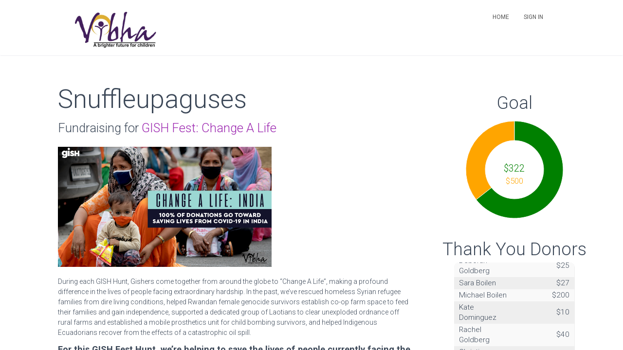

--- FILE ---
content_type: text/css
request_url: https://campaigns.vibha.org/assets/application-710137a60b2e7fcc7c051432efd6844db481a3cff5b5f6d112d36b401abd0089.css
body_size: 50868
content:
/*! normalize.css v3.0.1 | MIT License | git.io/normalize */html{font-family:sans-serif;-ms-text-size-adjust:100%;-webkit-text-size-adjust:100%}body{margin:0}article,aside,details,figcaption,figure,footer,header,hgroup,main,nav,section,summary{display:block}audio,canvas,progress,video{display:inline-block;vertical-align:baseline}audio:not([controls]){display:none;height:0}[hidden],template{display:none}a{background:transparent}a:active,a:hover{outline:0}abbr[title]{border-bottom:1px dotted}b,strong{font-weight:bold}dfn{font-style:italic}h1{font-size:2em;margin:0.67em 0}mark{background:#ff0;color:#000}small{font-size:80%}sub,sup{font-size:75%;line-height:0;position:relative;vertical-align:baseline}sup{top:-0.5em}sub{bottom:-0.25em}img{border:0}svg:not(:root){overflow:hidden}figure{margin:1em 40px}hr{-moz-box-sizing:content-box;box-sizing:content-box;height:0}pre{overflow:auto}code,kbd,pre,samp{font-family:monospace, monospace;font-size:1em}button,input,optgroup,select,textarea{color:inherit;font:inherit;margin:0}button{overflow:visible}button,select{text-transform:none}button,html input[type="button"],input[type="reset"],input[type="submit"]{-webkit-appearance:button;cursor:pointer}button[disabled],html input[disabled]{cursor:default}button::-moz-focus-inner,input::-moz-focus-inner{border:0;padding:0}input{line-height:normal}input[type="checkbox"],input[type="radio"]{box-sizing:border-box;padding:0}input[type="number"]::-webkit-inner-spin-button,input[type="number"]::-webkit-outer-spin-button{height:auto}input[type="search"]{-webkit-appearance:textfield;-moz-box-sizing:content-box;-webkit-box-sizing:content-box;box-sizing:content-box}input[type="search"]::-webkit-search-cancel-button,input[type="search"]::-webkit-search-decoration{-webkit-appearance:none}fieldset{border:1px solid #c0c0c0;margin:0 2px;padding:0.35em 0.625em 0.75em}legend{border:0;padding:0}textarea{overflow:auto}optgroup{font-weight:bold}table{border-collapse:collapse;border-spacing:0}td,th{padding:0}@media print{*{text-shadow:none !important;color:#000 !important;background:transparent !important;box-shadow:none !important}a,a:visited{text-decoration:underline}a[href]:after{content:" (" attr(href) ")"}abbr[title]:after{content:" (" attr(title) ")"}a[href^="javascript:"]:after,a[href^="#"]:after{content:""}pre,blockquote{border:1px solid #999;page-break-inside:avoid}thead{display:table-header-group}tr,img{page-break-inside:avoid}img{max-width:100% !important}p,h2,h3{orphans:3;widows:3}h2,h3{page-break-after:avoid}select{background:#fff !important}.navbar{display:none}.table td,.table th{background-color:#fff !important}.btn>.caret,.dropup>.btn>.caret{border-top-color:#000 !important}.label{border:1px solid #000}.table{border-collapse:collapse !important}.table-bordered th,.table-bordered td{border:1px solid #ddd !important}}.glyphicon{position:relative;top:1px;display:inline-block;font-family:'Glyphicons Halflings';font-style:normal;font-weight:normal;line-height:1;-webkit-font-smoothing:antialiased;-moz-osx-font-smoothing:grayscale}.glyphicon-asterisk:before{content:"\2a"}.glyphicon-plus:before{content:"\2b"}.glyphicon-euro:before{content:"\20ac"}.glyphicon-minus:before{content:"\2212"}.glyphicon-cloud:before{content:"\2601"}.glyphicon-envelope:before{content:"\2709"}.glyphicon-pencil:before{content:"\270f"}.glyphicon-glass:before{content:"\e001"}.glyphicon-music:before{content:"\e002"}.glyphicon-search:before{content:"\e003"}.glyphicon-heart:before{content:"\e005"}.glyphicon-star:before{content:"\e006"}.glyphicon-star-empty:before{content:"\e007"}.glyphicon-user:before{content:"\e008"}.glyphicon-film:before{content:"\e009"}.glyphicon-th-large:before{content:"\e010"}.glyphicon-th:before{content:"\e011"}.glyphicon-th-list:before{content:"\e012"}.glyphicon-ok:before{content:"\e013"}.glyphicon-remove:before{content:"\e014"}.glyphicon-zoom-in:before{content:"\e015"}.glyphicon-zoom-out:before{content:"\e016"}.glyphicon-off:before{content:"\e017"}.glyphicon-signal:before{content:"\e018"}.glyphicon-cog:before{content:"\e019"}.glyphicon-trash:before{content:"\e020"}.glyphicon-home:before{content:"\e021"}.glyphicon-file:before{content:"\e022"}.glyphicon-time:before{content:"\e023"}.glyphicon-road:before{content:"\e024"}.glyphicon-download-alt:before{content:"\e025"}.glyphicon-download:before{content:"\e026"}.glyphicon-upload:before{content:"\e027"}.glyphicon-inbox:before{content:"\e028"}.glyphicon-play-circle:before{content:"\e029"}.glyphicon-repeat:before{content:"\e030"}.glyphicon-refresh:before{content:"\e031"}.glyphicon-list-alt:before{content:"\e032"}.glyphicon-lock:before{content:"\e033"}.glyphicon-flag:before{content:"\e034"}.glyphicon-headphones:before{content:"\e035"}.glyphicon-volume-off:before{content:"\e036"}.glyphicon-volume-down:before{content:"\e037"}.glyphicon-volume-up:before{content:"\e038"}.glyphicon-qrcode:before{content:"\e039"}.glyphicon-barcode:before{content:"\e040"}.glyphicon-tag:before{content:"\e041"}.glyphicon-tags:before{content:"\e042"}.glyphicon-book:before{content:"\e043"}.glyphicon-bookmark:before{content:"\e044"}.glyphicon-print:before{content:"\e045"}.glyphicon-camera:before{content:"\e046"}.glyphicon-font:before{content:"\e047"}.glyphicon-bold:before{content:"\e048"}.glyphicon-italic:before{content:"\e049"}.glyphicon-text-height:before{content:"\e050"}.glyphicon-text-width:before{content:"\e051"}.glyphicon-align-left:before{content:"\e052"}.glyphicon-align-center:before{content:"\e053"}.glyphicon-align-right:before{content:"\e054"}.glyphicon-align-justify:before{content:"\e055"}.glyphicon-list:before{content:"\e056"}.glyphicon-indent-left:before{content:"\e057"}.glyphicon-indent-right:before{content:"\e058"}.glyphicon-facetime-video:before{content:"\e059"}.glyphicon-picture:before{content:"\e060"}.glyphicon-map-marker:before{content:"\e062"}.glyphicon-adjust:before{content:"\e063"}.glyphicon-tint:before{content:"\e064"}.glyphicon-edit:before{content:"\e065"}.glyphicon-share:before{content:"\e066"}.glyphicon-check:before{content:"\e067"}.glyphicon-move:before{content:"\e068"}.glyphicon-step-backward:before{content:"\e069"}.glyphicon-fast-backward:before{content:"\e070"}.glyphicon-backward:before{content:"\e071"}.glyphicon-play:before{content:"\e072"}.glyphicon-pause:before{content:"\e073"}.glyphicon-stop:before{content:"\e074"}.glyphicon-forward:before{content:"\e075"}.glyphicon-fast-forward:before{content:"\e076"}.glyphicon-step-forward:before{content:"\e077"}.glyphicon-eject:before{content:"\e078"}.glyphicon-chevron-left:before{content:"\e079"}.glyphicon-chevron-right:before{content:"\e080"}.glyphicon-plus-sign:before{content:"\e081"}.glyphicon-minus-sign:before{content:"\e082"}.glyphicon-remove-sign:before{content:"\e083"}.glyphicon-ok-sign:before{content:"\e084"}.glyphicon-question-sign:before{content:"\e085"}.glyphicon-info-sign:before{content:"\e086"}.glyphicon-screenshot:before{content:"\e087"}.glyphicon-remove-circle:before{content:"\e088"}.glyphicon-ok-circle:before{content:"\e089"}.glyphicon-ban-circle:before{content:"\e090"}.glyphicon-arrow-left:before{content:"\e091"}.glyphicon-arrow-right:before{content:"\e092"}.glyphicon-arrow-up:before{content:"\e093"}.glyphicon-arrow-down:before{content:"\e094"}.glyphicon-share-alt:before{content:"\e095"}.glyphicon-resize-full:before{content:"\e096"}.glyphicon-resize-small:before{content:"\e097"}.glyphicon-exclamation-sign:before{content:"\e101"}.glyphicon-gift:before{content:"\e102"}.glyphicon-leaf:before{content:"\e103"}.glyphicon-fire:before{content:"\e104"}.glyphicon-eye-open:before{content:"\e105"}.glyphicon-eye-close:before{content:"\e106"}.glyphicon-warning-sign:before{content:"\e107"}.glyphicon-plane:before{content:"\e108"}.glyphicon-calendar:before{content:"\e109"}.glyphicon-random:before{content:"\e110"}.glyphicon-comment:before{content:"\e111"}.glyphicon-magnet:before{content:"\e112"}.glyphicon-chevron-up:before{content:"\e113"}.glyphicon-chevron-down:before{content:"\e114"}.glyphicon-retweet:before{content:"\e115"}.glyphicon-shopping-cart:before{content:"\e116"}.glyphicon-folder-close:before{content:"\e117"}.glyphicon-folder-open:before{content:"\e118"}.glyphicon-resize-vertical:before{content:"\e119"}.glyphicon-resize-horizontal:before{content:"\e120"}.glyphicon-hdd:before{content:"\e121"}.glyphicon-bullhorn:before{content:"\e122"}.glyphicon-bell:before{content:"\e123"}.glyphicon-certificate:before{content:"\e124"}.glyphicon-thumbs-up:before{content:"\e125"}.glyphicon-thumbs-down:before{content:"\e126"}.glyphicon-hand-right:before{content:"\e127"}.glyphicon-hand-left:before{content:"\e128"}.glyphicon-hand-up:before{content:"\e129"}.glyphicon-hand-down:before{content:"\e130"}.glyphicon-circle-arrow-right:before{content:"\e131"}.glyphicon-circle-arrow-left:before{content:"\e132"}.glyphicon-circle-arrow-up:before{content:"\e133"}.glyphicon-circle-arrow-down:before{content:"\e134"}.glyphicon-globe:before{content:"\e135"}.glyphicon-wrench:before{content:"\e136"}.glyphicon-tasks:before{content:"\e137"}.glyphicon-filter:before{content:"\e138"}.glyphicon-briefcase:before{content:"\e139"}.glyphicon-fullscreen:before{content:"\e140"}.glyphicon-dashboard:before{content:"\e141"}.glyphicon-paperclip:before{content:"\e142"}.glyphicon-heart-empty:before{content:"\e143"}.glyphicon-link:before{content:"\e144"}.glyphicon-phone:before{content:"\e145"}.glyphicon-pushpin:before{content:"\e146"}.glyphicon-usd:before{content:"\e148"}.glyphicon-gbp:before{content:"\e149"}.glyphicon-sort:before{content:"\e150"}.glyphicon-sort-by-alphabet:before{content:"\e151"}.glyphicon-sort-by-alphabet-alt:before{content:"\e152"}.glyphicon-sort-by-order:before{content:"\e153"}.glyphicon-sort-by-order-alt:before{content:"\e154"}.glyphicon-sort-by-attributes:before{content:"\e155"}.glyphicon-sort-by-attributes-alt:before{content:"\e156"}.glyphicon-unchecked:before{content:"\e157"}.glyphicon-expand:before{content:"\e158"}.glyphicon-collapse-down:before{content:"\e159"}.glyphicon-collapse-up:before{content:"\e160"}.glyphicon-log-in:before{content:"\e161"}.glyphicon-flash:before{content:"\e162"}.glyphicon-log-out:before{content:"\e163"}.glyphicon-new-window:before{content:"\e164"}.glyphicon-record:before{content:"\e165"}.glyphicon-save:before{content:"\e166"}.glyphicon-open:before{content:"\e167"}.glyphicon-saved:before{content:"\e168"}.glyphicon-import:before{content:"\e169"}.glyphicon-export:before{content:"\e170"}.glyphicon-send:before{content:"\e171"}.glyphicon-floppy-disk:before{content:"\e172"}.glyphicon-floppy-saved:before{content:"\e173"}.glyphicon-floppy-remove:before{content:"\e174"}.glyphicon-floppy-save:before{content:"\e175"}.glyphicon-floppy-open:before{content:"\e176"}.glyphicon-credit-card:before{content:"\e177"}.glyphicon-transfer:before{content:"\e178"}.glyphicon-cutlery:before{content:"\e179"}.glyphicon-header:before{content:"\e180"}.glyphicon-compressed:before{content:"\e181"}.glyphicon-earphone:before{content:"\e182"}.glyphicon-phone-alt:before{content:"\e183"}.glyphicon-tower:before{content:"\e184"}.glyphicon-stats:before{content:"\e185"}.glyphicon-sd-video:before{content:"\e186"}.glyphicon-hd-video:before{content:"\e187"}.glyphicon-subtitles:before{content:"\e188"}.glyphicon-sound-stereo:before{content:"\e189"}.glyphicon-sound-dolby:before{content:"\e190"}.glyphicon-sound-5-1:before{content:"\e191"}.glyphicon-sound-6-1:before{content:"\e192"}.glyphicon-sound-7-1:before{content:"\e193"}.glyphicon-copyright-mark:before{content:"\e194"}.glyphicon-registration-mark:before{content:"\e195"}.glyphicon-cloud-download:before{content:"\e197"}.glyphicon-cloud-upload:before{content:"\e198"}.glyphicon-tree-conifer:before{content:"\e199"}.glyphicon-tree-deciduous:before{content:"\e200"}*{-webkit-box-sizing:border-box;-moz-box-sizing:border-box;box-sizing:border-box}*:before,*:after{-webkit-box-sizing:border-box;-moz-box-sizing:border-box;box-sizing:border-box}html{font-size:10px;-webkit-tap-highlight-color:transparent}body{font-family:"Helvetica Neue",Helvetica,Arial,sans-serif;font-size:14px;line-height:1.42857143;color:#333;background-color:#fff}input,button,select,textarea{font-family:inherit;font-size:inherit;line-height:inherit}a{color:#428bca;text-decoration:none}a:hover,a:focus{color:#2a6496;text-decoration:underline}a:focus{outline:thin dotted;outline:5px auto -webkit-focus-ring-color;outline-offset:-2px}figure{margin:0}img{vertical-align:middle}.img-responsive,.thumbnail>img,.thumbnail a>img,.carousel-inner>.item>img,.carousel-inner>.item>a>img{display:block;max-width:100%;height:auto}.img-rounded{border-radius:6px}.img-thumbnail{padding:4px;line-height:1.42857143;background-color:#fff;border:1px solid #ddd;border-radius:4px;-webkit-transition:all .2s ease-in-out;-o-transition:all .2s ease-in-out;transition:all .2s ease-in-out;display:inline-block;max-width:100%;height:auto}.img-circle{border-radius:50%}hr{margin-top:20px;margin-bottom:20px;border:0;border-top:1px solid #eee}.sr-only{position:absolute;width:1px;height:1px;margin:-1px;padding:0;overflow:hidden;clip:rect(0, 0, 0, 0);border:0}.sr-only-focusable:active,.sr-only-focusable:focus{position:static;width:auto;height:auto;margin:0;overflow:visible;clip:auto}h1,h2,h3,h4,h5,h6,.h1,.h2,.h3,.h4,.h5,.h6{font-family:inherit;font-weight:500;line-height:1.1;color:inherit}h1 small,h2 small,h3 small,h4 small,h5 small,h6 small,.h1 small,.h2 small,.h3 small,.h4 small,.h5 small,.h6 small,h1 .small,h2 .small,h3 .small,h4 .small,h5 .small,h6 .small,.h1 .small,.h2 .small,.h3 .small,.h4 .small,.h5 .small,.h6 .small{font-weight:normal;line-height:1;color:#777}h1,.h1,h2,.h2,h3,.h3{margin-top:20px;margin-bottom:10px}h1 small,.h1 small,h2 small,.h2 small,h3 small,.h3 small,h1 .small,.h1 .small,h2 .small,.h2 .small,h3 .small,.h3 .small{font-size:65%}h4,.h4,h5,.h5,h6,.h6{margin-top:10px;margin-bottom:10px}h4 small,.h4 small,h5 small,.h5 small,h6 small,.h6 small,h4 .small,.h4 .small,h5 .small,.h5 .small,h6 .small,.h6 .small{font-size:75%}h1,.h1{font-size:36px}h2,.h2{font-size:30px}h3,.h3{font-size:24px}h4,.h4{font-size:18px}h5,.h5{font-size:14px}h6,.h6{font-size:12px}p{margin:0 0 10px}.lead{margin-bottom:20px;font-size:16px;font-weight:300;line-height:1.4}@media (min-width: 768px){.lead{font-size:21px}}small,.small{font-size:85%}mark,.mark{background-color:#fcf8e3;padding:.2em}.text-left{text-align:left}.text-right{text-align:right}.text-center{text-align:center}.text-justify{text-align:justify}.text-nowrap{white-space:nowrap}.text-lowercase{text-transform:lowercase}.text-uppercase{text-transform:uppercase}.text-capitalize{text-transform:capitalize}.text-muted{color:#777}.text-primary{color:#428bca}a.text-primary:hover{color:#3071a9}.text-success{color:#3c763d}a.text-success:hover{color:#2b542c}.text-info{color:#31708f}a.text-info:hover{color:#245269}.text-warning{color:#8a6d3b}a.text-warning:hover{color:#66512c}.text-danger{color:#a94442}a.text-danger:hover{color:#843534}.bg-primary{color:#fff;background-color:#428bca}a.bg-primary:hover{background-color:#3071a9}.bg-success{background-color:#dff0d8}a.bg-success:hover{background-color:#c1e2b3}.bg-info{background-color:#d9edf7}a.bg-info:hover{background-color:#afd9ee}.bg-warning{background-color:#fcf8e3}a.bg-warning:hover{background-color:#f7ecb5}.bg-danger{background-color:#f2dede}a.bg-danger:hover{background-color:#e4b9b9}.page-header{padding-bottom:9px;margin:40px 0 20px;border-bottom:1px solid #eee}ul,ol{margin-top:0;margin-bottom:10px}ul ul,ol ul,ul ol,ol ol{margin-bottom:0}.list-unstyled{padding-left:0;list-style:none}.list-inline{padding-left:0;list-style:none;margin-left:-5px}.list-inline>li{display:inline-block;padding-left:5px;padding-right:5px}dl{margin-top:0;margin-bottom:20px}dt,dd{line-height:1.42857143}dt{font-weight:bold}dd{margin-left:0}@media (min-width: 768px){.dl-horizontal dt{float:left;width:160px;clear:left;text-align:right;overflow:hidden;text-overflow:ellipsis;white-space:nowrap}.dl-horizontal dd{margin-left:180px}}abbr[title],abbr[data-original-title]{cursor:help;border-bottom:1px dotted #777}.initialism{font-size:90%;text-transform:uppercase}blockquote{padding:10px 20px;margin:0 0 20px;font-size:17.5px;border-left:5px solid #eee}blockquote p:last-child,blockquote ul:last-child,blockquote ol:last-child{margin-bottom:0}blockquote footer,blockquote small,blockquote .small{display:block;font-size:80%;line-height:1.42857143;color:#777}blockquote footer:before,blockquote small:before,blockquote .small:before{content:'\2014 \00A0'}.blockquote-reverse,blockquote.pull-right{padding-right:15px;padding-left:0;border-right:5px solid #eee;border-left:0;text-align:right}.blockquote-reverse footer:before,blockquote.pull-right footer:before,.blockquote-reverse small:before,blockquote.pull-right small:before,.blockquote-reverse .small:before,blockquote.pull-right .small:before{content:''}.blockquote-reverse footer:after,blockquote.pull-right footer:after,.blockquote-reverse small:after,blockquote.pull-right small:after,.blockquote-reverse .small:after,blockquote.pull-right .small:after{content:'\00A0 \2014'}blockquote:before,blockquote:after{content:""}address{margin-bottom:20px;font-style:normal;line-height:1.42857143}code,kbd,pre,samp{font-family:Menlo,Monaco,Consolas,"Courier New",monospace}code{padding:2px 4px;font-size:90%;color:#c7254e;background-color:#f9f2f4;border-radius:4px}kbd{padding:2px 4px;font-size:90%;color:#fff;background-color:#333;border-radius:3px;box-shadow:inset 0 -1px 0 rgba(0,0,0,0.25)}kbd kbd{padding:0;font-size:100%;font-weight:bold;box-shadow:none}pre{display:block;padding:9.5px;margin:0 0 10px;font-size:13px;line-height:1.42857143;word-break:break-all;word-wrap:break-word;color:#333;background-color:#f5f5f5;border:1px solid #ccc;border-radius:4px}pre code{padding:0;font-size:inherit;color:inherit;white-space:pre-wrap;background-color:transparent;border-radius:0}.pre-scrollable{max-height:340px;overflow-y:scroll}.container{margin-right:auto;margin-left:auto;padding-left:15px;padding-right:15px}@media (min-width: 768px){.container{width:750px}}@media (min-width: 992px){.container{width:970px}}@media (min-width: 1200px){.container{width:1170px}}.container-fluid{margin-right:auto;margin-left:auto;padding-left:15px;padding-right:15px}.row{margin-left:-15px;margin-right:-15px}.col-xs-1,.col-sm-1,.col-md-1,.col-lg-1,.col-xs-2,.col-sm-2,.col-md-2,.col-lg-2,.col-xs-3,.col-sm-3,.col-md-3,.col-lg-3,.col-xs-4,.col-sm-4,.col-md-4,.col-lg-4,.col-xs-5,.col-sm-5,.col-md-5,.col-lg-5,.col-xs-6,.col-sm-6,.col-md-6,.col-lg-6,.col-xs-7,.col-sm-7,.col-md-7,.col-lg-7,.col-xs-8,.col-sm-8,.col-md-8,.col-lg-8,.col-xs-9,.col-sm-9,.col-md-9,.col-lg-9,.col-xs-10,.col-sm-10,.col-md-10,.col-lg-10,.col-xs-11,.col-sm-11,.col-md-11,.col-lg-11,.col-xs-12,.col-sm-12,.col-md-12,.col-lg-12{position:relative;min-height:1px;padding-left:15px;padding-right:15px}.col-xs-1,.col-xs-2,.col-xs-3,.col-xs-4,.col-xs-5,.col-xs-6,.col-xs-7,.col-xs-8,.col-xs-9,.col-xs-10,.col-xs-11,.col-xs-12{float:left}.col-xs-12{width:100%}.col-xs-11{width:91.66666667%}.col-xs-10{width:83.33333333%}.col-xs-9{width:75%}.col-xs-8{width:66.66666667%}.col-xs-7{width:58.33333333%}.col-xs-6{width:50%}.col-xs-5{width:41.66666667%}.col-xs-4{width:33.33333333%}.col-xs-3{width:25%}.col-xs-2{width:16.66666667%}.col-xs-1{width:8.33333333%}.col-xs-pull-12{right:100%}.col-xs-pull-11{right:91.66666667%}.col-xs-pull-10{right:83.33333333%}.col-xs-pull-9{right:75%}.col-xs-pull-8{right:66.66666667%}.col-xs-pull-7{right:58.33333333%}.col-xs-pull-6{right:50%}.col-xs-pull-5{right:41.66666667%}.col-xs-pull-4{right:33.33333333%}.col-xs-pull-3{right:25%}.col-xs-pull-2{right:16.66666667%}.col-xs-pull-1{right:8.33333333%}.col-xs-pull-0{right:auto}.col-xs-push-12{left:100%}.col-xs-push-11{left:91.66666667%}.col-xs-push-10{left:83.33333333%}.col-xs-push-9{left:75%}.col-xs-push-8{left:66.66666667%}.col-xs-push-7{left:58.33333333%}.col-xs-push-6{left:50%}.col-xs-push-5{left:41.66666667%}.col-xs-push-4{left:33.33333333%}.col-xs-push-3{left:25%}.col-xs-push-2{left:16.66666667%}.col-xs-push-1{left:8.33333333%}.col-xs-push-0{left:auto}.col-xs-offset-12{margin-left:100%}.col-xs-offset-11{margin-left:91.66666667%}.col-xs-offset-10{margin-left:83.33333333%}.col-xs-offset-9{margin-left:75%}.col-xs-offset-8{margin-left:66.66666667%}.col-xs-offset-7{margin-left:58.33333333%}.col-xs-offset-6{margin-left:50%}.col-xs-offset-5{margin-left:41.66666667%}.col-xs-offset-4{margin-left:33.33333333%}.col-xs-offset-3{margin-left:25%}.col-xs-offset-2{margin-left:16.66666667%}.col-xs-offset-1{margin-left:8.33333333%}.col-xs-offset-0{margin-left:0}@media (min-width: 768px){.col-sm-1,.col-sm-2,.col-sm-3,.col-sm-4,.col-sm-5,.col-sm-6,.col-sm-7,.col-sm-8,.col-sm-9,.col-sm-10,.col-sm-11,.col-sm-12{float:left}.col-sm-12{width:100%}.col-sm-11{width:91.66666667%}.col-sm-10{width:83.33333333%}.col-sm-9{width:75%}.col-sm-8{width:66.66666667%}.col-sm-7{width:58.33333333%}.col-sm-6{width:50%}.col-sm-5{width:41.66666667%}.col-sm-4{width:33.33333333%}.col-sm-3{width:25%}.col-sm-2{width:16.66666667%}.col-sm-1{width:8.33333333%}.col-sm-pull-12{right:100%}.col-sm-pull-11{right:91.66666667%}.col-sm-pull-10{right:83.33333333%}.col-sm-pull-9{right:75%}.col-sm-pull-8{right:66.66666667%}.col-sm-pull-7{right:58.33333333%}.col-sm-pull-6{right:50%}.col-sm-pull-5{right:41.66666667%}.col-sm-pull-4{right:33.33333333%}.col-sm-pull-3{right:25%}.col-sm-pull-2{right:16.66666667%}.col-sm-pull-1{right:8.33333333%}.col-sm-pull-0{right:auto}.col-sm-push-12{left:100%}.col-sm-push-11{left:91.66666667%}.col-sm-push-10{left:83.33333333%}.col-sm-push-9{left:75%}.col-sm-push-8{left:66.66666667%}.col-sm-push-7{left:58.33333333%}.col-sm-push-6{left:50%}.col-sm-push-5{left:41.66666667%}.col-sm-push-4{left:33.33333333%}.col-sm-push-3{left:25%}.col-sm-push-2{left:16.66666667%}.col-sm-push-1{left:8.33333333%}.col-sm-push-0{left:auto}.col-sm-offset-12{margin-left:100%}.col-sm-offset-11{margin-left:91.66666667%}.col-sm-offset-10{margin-left:83.33333333%}.col-sm-offset-9{margin-left:75%}.col-sm-offset-8{margin-left:66.66666667%}.col-sm-offset-7{margin-left:58.33333333%}.col-sm-offset-6{margin-left:50%}.col-sm-offset-5{margin-left:41.66666667%}.col-sm-offset-4{margin-left:33.33333333%}.col-sm-offset-3{margin-left:25%}.col-sm-offset-2{margin-left:16.66666667%}.col-sm-offset-1{margin-left:8.33333333%}.col-sm-offset-0{margin-left:0}}@media (min-width: 992px){.col-md-1,.col-md-2,.col-md-3,.col-md-4,.col-md-5,.col-md-6,.col-md-7,.col-md-8,.col-md-9,.col-md-10,.col-md-11,.col-md-12{float:left}.col-md-12{width:100%}.col-md-11{width:91.66666667%}.col-md-10{width:83.33333333%}.col-md-9{width:75%}.col-md-8{width:66.66666667%}.col-md-7{width:58.33333333%}.col-md-6{width:50%}.col-md-5{width:41.66666667%}.col-md-4{width:33.33333333%}.col-md-3{width:25%}.col-md-2{width:16.66666667%}.col-md-1{width:8.33333333%}.col-md-pull-12{right:100%}.col-md-pull-11{right:91.66666667%}.col-md-pull-10{right:83.33333333%}.col-md-pull-9{right:75%}.col-md-pull-8{right:66.66666667%}.col-md-pull-7{right:58.33333333%}.col-md-pull-6{right:50%}.col-md-pull-5{right:41.66666667%}.col-md-pull-4{right:33.33333333%}.col-md-pull-3{right:25%}.col-md-pull-2{right:16.66666667%}.col-md-pull-1{right:8.33333333%}.col-md-pull-0{right:auto}.col-md-push-12{left:100%}.col-md-push-11{left:91.66666667%}.col-md-push-10{left:83.33333333%}.col-md-push-9{left:75%}.col-md-push-8{left:66.66666667%}.col-md-push-7{left:58.33333333%}.col-md-push-6{left:50%}.col-md-push-5{left:41.66666667%}.col-md-push-4{left:33.33333333%}.col-md-push-3{left:25%}.col-md-push-2{left:16.66666667%}.col-md-push-1{left:8.33333333%}.col-md-push-0{left:auto}.col-md-offset-12{margin-left:100%}.col-md-offset-11{margin-left:91.66666667%}.col-md-offset-10{margin-left:83.33333333%}.col-md-offset-9{margin-left:75%}.col-md-offset-8{margin-left:66.66666667%}.col-md-offset-7{margin-left:58.33333333%}.col-md-offset-6{margin-left:50%}.col-md-offset-5{margin-left:41.66666667%}.col-md-offset-4{margin-left:33.33333333%}.col-md-offset-3{margin-left:25%}.col-md-offset-2{margin-left:16.66666667%}.col-md-offset-1{margin-left:8.33333333%}.col-md-offset-0{margin-left:0}}@media (min-width: 1200px){.col-lg-1,.col-lg-2,.col-lg-3,.col-lg-4,.col-lg-5,.col-lg-6,.col-lg-7,.col-lg-8,.col-lg-9,.col-lg-10,.col-lg-11,.col-lg-12{float:left}.col-lg-12{width:100%}.col-lg-11{width:91.66666667%}.col-lg-10{width:83.33333333%}.col-lg-9{width:75%}.col-lg-8{width:66.66666667%}.col-lg-7{width:58.33333333%}.col-lg-6{width:50%}.col-lg-5{width:41.66666667%}.col-lg-4{width:33.33333333%}.col-lg-3{width:25%}.col-lg-2{width:16.66666667%}.col-lg-1{width:8.33333333%}.col-lg-pull-12{right:100%}.col-lg-pull-11{right:91.66666667%}.col-lg-pull-10{right:83.33333333%}.col-lg-pull-9{right:75%}.col-lg-pull-8{right:66.66666667%}.col-lg-pull-7{right:58.33333333%}.col-lg-pull-6{right:50%}.col-lg-pull-5{right:41.66666667%}.col-lg-pull-4{right:33.33333333%}.col-lg-pull-3{right:25%}.col-lg-pull-2{right:16.66666667%}.col-lg-pull-1{right:8.33333333%}.col-lg-pull-0{right:auto}.col-lg-push-12{left:100%}.col-lg-push-11{left:91.66666667%}.col-lg-push-10{left:83.33333333%}.col-lg-push-9{left:75%}.col-lg-push-8{left:66.66666667%}.col-lg-push-7{left:58.33333333%}.col-lg-push-6{left:50%}.col-lg-push-5{left:41.66666667%}.col-lg-push-4{left:33.33333333%}.col-lg-push-3{left:25%}.col-lg-push-2{left:16.66666667%}.col-lg-push-1{left:8.33333333%}.col-lg-push-0{left:auto}.col-lg-offset-12{margin-left:100%}.col-lg-offset-11{margin-left:91.66666667%}.col-lg-offset-10{margin-left:83.33333333%}.col-lg-offset-9{margin-left:75%}.col-lg-offset-8{margin-left:66.66666667%}.col-lg-offset-7{margin-left:58.33333333%}.col-lg-offset-6{margin-left:50%}.col-lg-offset-5{margin-left:41.66666667%}.col-lg-offset-4{margin-left:33.33333333%}.col-lg-offset-3{margin-left:25%}.col-lg-offset-2{margin-left:16.66666667%}.col-lg-offset-1{margin-left:8.33333333%}.col-lg-offset-0{margin-left:0}}table{background-color:transparent}caption{padding-top:8px;padding-bottom:8px;color:#777;text-align:left}th{text-align:left}.table{width:100%;max-width:100%;margin-bottom:20px}.table>thead>tr>th,.table>tbody>tr>th,.table>tfoot>tr>th,.table>thead>tr>td,.table>tbody>tr>td,.table>tfoot>tr>td{padding:8px;line-height:1.42857143;vertical-align:top;border-top:1px solid #ddd}.table>thead>tr>th{vertical-align:bottom;border-bottom:2px solid #ddd}.table>caption+thead>tr:first-child>th,.table>colgroup+thead>tr:first-child>th,.table>thead:first-child>tr:first-child>th,.table>caption+thead>tr:first-child>td,.table>colgroup+thead>tr:first-child>td,.table>thead:first-child>tr:first-child>td{border-top:0}.table>tbody+tbody{border-top:2px solid #ddd}.table .table{background-color:#fff}.table-condensed>thead>tr>th,.table-condensed>tbody>tr>th,.table-condensed>tfoot>tr>th,.table-condensed>thead>tr>td,.table-condensed>tbody>tr>td,.table-condensed>tfoot>tr>td{padding:5px}.table-bordered{border:1px solid #ddd}.table-bordered>thead>tr>th,.table-bordered>tbody>tr>th,.table-bordered>tfoot>tr>th,.table-bordered>thead>tr>td,.table-bordered>tbody>tr>td,.table-bordered>tfoot>tr>td{border:1px solid #ddd}.table-bordered>thead>tr>th,.table-bordered>thead>tr>td{border-bottom-width:2px}.table-striped>tbody>tr:nth-child(odd){background-color:#f9f9f9}.table-hover>tbody>tr:hover{background-color:#f5f5f5}table col[class*="col-"]{position:static;float:none;display:table-column}table td[class*="col-"],table th[class*="col-"]{position:static;float:none;display:table-cell}.table>thead>tr>td.active,.table>tbody>tr>td.active,.table>tfoot>tr>td.active,.table>thead>tr>th.active,.table>tbody>tr>th.active,.table>tfoot>tr>th.active,.table>thead>tr.active>td,.table>tbody>tr.active>td,.table>tfoot>tr.active>td,.table>thead>tr.active>th,.table>tbody>tr.active>th,.table>tfoot>tr.active>th{background-color:#f5f5f5}.table-hover>tbody>tr>td.active:hover,.table-hover>tbody>tr>th.active:hover,.table-hover>tbody>tr.active:hover>td,.table-hover>tbody>tr:hover>.active,.table-hover>tbody>tr.active:hover>th{background-color:#e8e8e8}.table>thead>tr>td.success,.table>tbody>tr>td.success,.table>tfoot>tr>td.success,.table>thead>tr>th.success,.table>tbody>tr>th.success,.table>tfoot>tr>th.success,.table>thead>tr.success>td,.table>tbody>tr.success>td,.table>tfoot>tr.success>td,.table>thead>tr.success>th,.table>tbody>tr.success>th,.table>tfoot>tr.success>th{background-color:#dff0d8}.table-hover>tbody>tr>td.success:hover,.table-hover>tbody>tr>th.success:hover,.table-hover>tbody>tr.success:hover>td,.table-hover>tbody>tr:hover>.success,.table-hover>tbody>tr.success:hover>th{background-color:#d0e9c6}.table>thead>tr>td.info,.table>tbody>tr>td.info,.table>tfoot>tr>td.info,.table>thead>tr>th.info,.table>tbody>tr>th.info,.table>tfoot>tr>th.info,.table>thead>tr.info>td,.table>tbody>tr.info>td,.table>tfoot>tr.info>td,.table>thead>tr.info>th,.table>tbody>tr.info>th,.table>tfoot>tr.info>th{background-color:#d9edf7}.table-hover>tbody>tr>td.info:hover,.table-hover>tbody>tr>th.info:hover,.table-hover>tbody>tr.info:hover>td,.table-hover>tbody>tr:hover>.info,.table-hover>tbody>tr.info:hover>th{background-color:#c4e3f3}.table>thead>tr>td.warning,.table>tbody>tr>td.warning,.table>tfoot>tr>td.warning,.table>thead>tr>th.warning,.table>tbody>tr>th.warning,.table>tfoot>tr>th.warning,.table>thead>tr.warning>td,.table>tbody>tr.warning>td,.table>tfoot>tr.warning>td,.table>thead>tr.warning>th,.table>tbody>tr.warning>th,.table>tfoot>tr.warning>th{background-color:#fcf8e3}.table-hover>tbody>tr>td.warning:hover,.table-hover>tbody>tr>th.warning:hover,.table-hover>tbody>tr.warning:hover>td,.table-hover>tbody>tr:hover>.warning,.table-hover>tbody>tr.warning:hover>th{background-color:#faf2cc}.table>thead>tr>td.danger,.table>tbody>tr>td.danger,.table>tfoot>tr>td.danger,.table>thead>tr>th.danger,.table>tbody>tr>th.danger,.table>tfoot>tr>th.danger,.table>thead>tr.danger>td,.table>tbody>tr.danger>td,.table>tfoot>tr.danger>td,.table>thead>tr.danger>th,.table>tbody>tr.danger>th,.table>tfoot>tr.danger>th{background-color:#f2dede}.table-hover>tbody>tr>td.danger:hover,.table-hover>tbody>tr>th.danger:hover,.table-hover>tbody>tr.danger:hover>td,.table-hover>tbody>tr:hover>.danger,.table-hover>tbody>tr.danger:hover>th{background-color:#ebcccc}@media screen and (max-width: 767px){.table-responsive{width:100%;margin-bottom:15px;overflow-y:hidden;overflow-x:auto;-ms-overflow-style:-ms-autohiding-scrollbar;border:1px solid #ddd;-webkit-overflow-scrolling:touch}.table-responsive>.table{margin-bottom:0}.table-responsive>.table>thead>tr>th,.table-responsive>.table>tbody>tr>th,.table-responsive>.table>tfoot>tr>th,.table-responsive>.table>thead>tr>td,.table-responsive>.table>tbody>tr>td,.table-responsive>.table>tfoot>tr>td{white-space:nowrap}.table-responsive>.table-bordered{border:0}.table-responsive>.table-bordered>thead>tr>th:first-child,.table-responsive>.table-bordered>tbody>tr>th:first-child,.table-responsive>.table-bordered>tfoot>tr>th:first-child,.table-responsive>.table-bordered>thead>tr>td:first-child,.table-responsive>.table-bordered>tbody>tr>td:first-child,.table-responsive>.table-bordered>tfoot>tr>td:first-child{border-left:0}.table-responsive>.table-bordered>thead>tr>th:last-child,.table-responsive>.table-bordered>tbody>tr>th:last-child,.table-responsive>.table-bordered>tfoot>tr>th:last-child,.table-responsive>.table-bordered>thead>tr>td:last-child,.table-responsive>.table-bordered>tbody>tr>td:last-child,.table-responsive>.table-bordered>tfoot>tr>td:last-child{border-right:0}.table-responsive>.table-bordered>tbody>tr:last-child>th,.table-responsive>.table-bordered>tfoot>tr:last-child>th,.table-responsive>.table-bordered>tbody>tr:last-child>td,.table-responsive>.table-bordered>tfoot>tr:last-child>td{border-bottom:0}}fieldset{padding:0;margin:0;border:0;min-width:0}legend{display:block;width:100%;padding:0;margin-bottom:20px;font-size:21px;line-height:inherit;color:#333;border:0;border-bottom:1px solid #e5e5e5}label{display:inline-block;max-width:100%;margin-bottom:5px;font-weight:bold}input[type="search"]{-webkit-box-sizing:border-box;-moz-box-sizing:border-box;box-sizing:border-box}input[type="radio"],input[type="checkbox"]{margin:4px 0 0;margin-top:1px \9;line-height:normal}input[type="file"]{display:block}input[type="range"]{display:block;width:100%}select[multiple],select[size]{height:auto}input[type="file"]:focus,input[type="radio"]:focus,input[type="checkbox"]:focus{outline:thin dotted;outline:5px auto -webkit-focus-ring-color;outline-offset:-2px}output{display:block;padding-top:7px;font-size:14px;line-height:1.42857143;color:#555}.form-control{display:block;width:100%;height:34px;padding:6px 12px;font-size:14px;line-height:1.42857143;color:#555;background-color:#fff;background-image:none;border:1px solid #ccc;border-radius:4px;-webkit-box-shadow:inset 0 1px 1px rgba(0,0,0,0.075);box-shadow:inset 0 1px 1px rgba(0,0,0,0.075);-webkit-transition:border-color ease-in-out .15s, box-shadow ease-in-out .15s;-o-transition:border-color ease-in-out .15s, box-shadow ease-in-out .15s;transition:border-color ease-in-out .15s, box-shadow ease-in-out .15s}.form-control:focus{border-color:#66afe9;outline:0;-webkit-box-shadow:inset 0 1px 1px rgba(0,0,0,0.075),0 0 8px rgba(102,175,233,0.6);box-shadow:inset 0 1px 1px rgba(0,0,0,0.075),0 0 8px rgba(102,175,233,0.6)}.form-control::-moz-placeholder{color:#999;opacity:1}.form-control:-ms-input-placeholder{color:#999}.form-control::-webkit-input-placeholder{color:#999}.form-control[disabled],.form-control[readonly],fieldset[disabled] .form-control{cursor:not-allowed;background-color:#eee;opacity:1}textarea.form-control{height:auto}input[type="search"]{-webkit-appearance:none}input[type="date"],input[type="time"],input[type="datetime-local"],input[type="month"]{line-height:34px;line-height:1.42857143 \0}input[type="date"].input-sm,input[type="time"].input-sm,input[type="datetime-local"].input-sm,input[type="month"].input-sm{line-height:30px;line-height:1.5 \0}input[type="date"].input-lg,input[type="time"].input-lg,input[type="datetime-local"].input-lg,input[type="month"].input-lg{line-height:46px;line-height:1.33 \0}.form-group{margin-bottom:15px}.radio,.checkbox{position:relative;display:block;margin-top:10px;margin-bottom:10px}.radio label,.checkbox label{min-height:20px;padding-left:20px;margin-bottom:0;font-weight:normal;cursor:pointer}.radio input[type="radio"],.radio-inline input[type="radio"],.checkbox input[type="checkbox"],.checkbox-inline input[type="checkbox"]{position:absolute;margin-left:-20px;margin-top:4px \9}.radio+.radio,.checkbox+.checkbox{margin-top:-5px}.radio-inline,.checkbox-inline{display:inline-block;padding-left:20px;margin-bottom:0;vertical-align:middle;font-weight:normal;cursor:pointer}.radio-inline+.radio-inline,.checkbox-inline+.checkbox-inline{margin-top:0;margin-left:10px}input[type="radio"][disabled],input[type="checkbox"][disabled],input[type="radio"].disabled,input[type="checkbox"].disabled,fieldset[disabled] input[type="radio"],fieldset[disabled] input[type="checkbox"]{cursor:not-allowed}.radio-inline.disabled,.checkbox-inline.disabled,fieldset[disabled] .radio-inline,fieldset[disabled] .checkbox-inline{cursor:not-allowed}.radio.disabled label,.checkbox.disabled label,fieldset[disabled] .radio label,fieldset[disabled] .checkbox label{cursor:not-allowed}.form-control-static{padding-top:7px;padding-bottom:7px;margin-bottom:0}.form-control-static.input-lg,.form-control-static.input-sm{padding-left:0;padding-right:0}.input-sm,.form-group-sm .form-control{height:30px;padding:5px 10px;font-size:12px;line-height:1.5;border-radius:3px}select.input-sm,select.form-group-sm .form-control{height:30px;line-height:30px}textarea.input-sm,textarea.form-group-sm .form-control,select[multiple].input-sm,select[multiple].form-group-sm .form-control{height:auto}.input-lg,.form-group-lg .form-control{height:46px;padding:10px 16px;font-size:18px;line-height:1.33;border-radius:6px}select.input-lg,select.form-group-lg .form-control{height:46px;line-height:46px}textarea.input-lg,textarea.form-group-lg .form-control,select[multiple].input-lg,select[multiple].form-group-lg .form-control{height:auto}.has-feedback{position:relative}.has-feedback .form-control{padding-right:42.5px}.form-control-feedback{position:absolute;top:0;right:0;z-index:2;display:block;width:34px;height:34px;line-height:34px;text-align:center;pointer-events:none}.input-lg+.form-control-feedback{width:46px;height:46px;line-height:46px}.input-sm+.form-control-feedback{width:30px;height:30px;line-height:30px}.has-success .help-block,.has-success .control-label,.has-success .radio,.has-success .checkbox,.has-success .radio-inline,.has-success .checkbox-inline,.has-success.radio label,.has-success.checkbox label,.has-success.radio-inline label,.has-success.checkbox-inline label{color:#3c763d}.has-success .form-control{border-color:#3c763d;-webkit-box-shadow:inset 0 1px 1px rgba(0,0,0,0.075);box-shadow:inset 0 1px 1px rgba(0,0,0,0.075)}.has-success .form-control:focus{border-color:#2b542c;-webkit-box-shadow:inset 0 1px 1px rgba(0,0,0,0.075),0 0 6px #67b168;box-shadow:inset 0 1px 1px rgba(0,0,0,0.075),0 0 6px #67b168}.has-success .input-group-addon{color:#3c763d;border-color:#3c763d;background-color:#dff0d8}.has-success .form-control-feedback{color:#3c763d}.has-warning .help-block,.has-warning .control-label,.has-warning .radio,.has-warning .checkbox,.has-warning .radio-inline,.has-warning .checkbox-inline,.has-warning.radio label,.has-warning.checkbox label,.has-warning.radio-inline label,.has-warning.checkbox-inline label{color:#8a6d3b}.has-warning .form-control{border-color:#8a6d3b;-webkit-box-shadow:inset 0 1px 1px rgba(0,0,0,0.075);box-shadow:inset 0 1px 1px rgba(0,0,0,0.075)}.has-warning .form-control:focus{border-color:#66512c;-webkit-box-shadow:inset 0 1px 1px rgba(0,0,0,0.075),0 0 6px #c0a16b;box-shadow:inset 0 1px 1px rgba(0,0,0,0.075),0 0 6px #c0a16b}.has-warning .input-group-addon{color:#8a6d3b;border-color:#8a6d3b;background-color:#fcf8e3}.has-warning .form-control-feedback{color:#8a6d3b}.has-error .help-block,.has-error .control-label,.has-error .radio,.has-error .checkbox,.has-error .radio-inline,.has-error .checkbox-inline,.has-error.radio label,.has-error.checkbox label,.has-error.radio-inline label,.has-error.checkbox-inline label{color:#a94442}.has-error .form-control{border-color:#a94442;-webkit-box-shadow:inset 0 1px 1px rgba(0,0,0,0.075);box-shadow:inset 0 1px 1px rgba(0,0,0,0.075)}.has-error .form-control:focus{border-color:#843534;-webkit-box-shadow:inset 0 1px 1px rgba(0,0,0,0.075),0 0 6px #ce8483;box-shadow:inset 0 1px 1px rgba(0,0,0,0.075),0 0 6px #ce8483}.has-error .input-group-addon{color:#a94442;border-color:#a94442;background-color:#f2dede}.has-error .form-control-feedback{color:#a94442}.has-feedback label ~ .form-control-feedback{top:25px}.has-feedback label.sr-only ~ .form-control-feedback{top:0}.help-block{display:block;margin-top:5px;margin-bottom:10px;color:#737373}@media (min-width: 768px){.form-inline .form-group{display:inline-block;margin-bottom:0;vertical-align:middle}.form-inline .form-control{display:inline-block;width:auto;vertical-align:middle}.form-inline .form-control-static{display:inline-block}.form-inline .input-group{display:inline-table;vertical-align:middle}.form-inline .input-group .input-group-addon,.form-inline .input-group .input-group-btn,.form-inline .input-group .form-control{width:auto}.form-inline .input-group>.form-control{width:100%}.form-inline .control-label{margin-bottom:0;vertical-align:middle}.form-inline .radio,.form-inline .checkbox{display:inline-block;margin-top:0;margin-bottom:0;vertical-align:middle}.form-inline .radio label,.form-inline .checkbox label{padding-left:0}.form-inline .radio input[type="radio"],.form-inline .checkbox input[type="checkbox"]{position:relative;margin-left:0}.form-inline .has-feedback .form-control-feedback{top:0}}.form-horizontal .radio,.form-horizontal .checkbox,.form-horizontal .radio-inline,.form-horizontal .checkbox-inline{margin-top:0;margin-bottom:0;padding-top:7px}.form-horizontal .radio,.form-horizontal .checkbox{min-height:27px}.form-horizontal .form-group{margin-left:-15px;margin-right:-15px}@media (min-width: 768px){.form-horizontal .control-label{text-align:right;margin-bottom:0;padding-top:7px}}.form-horizontal .has-feedback .form-control-feedback{right:15px}@media (min-width: 768px){.form-horizontal .form-group-lg .control-label{padding-top:14.3px}}@media (min-width: 768px){.form-horizontal .form-group-sm .control-label{padding-top:6px}}.btn{display:inline-block;margin-bottom:0;font-weight:normal;text-align:center;vertical-align:middle;touch-action:manipulation;cursor:pointer;background-image:none;border:1px solid transparent;white-space:nowrap;padding:6px 12px;font-size:14px;line-height:1.42857143;border-radius:4px;-webkit-user-select:none;-moz-user-select:none;-ms-user-select:none;user-select:none}.btn:focus,.btn:active:focus,.btn.active:focus,.btn.focus,.btn:active.focus,.btn.active.focus{outline:thin dotted;outline:5px auto -webkit-focus-ring-color;outline-offset:-2px}.btn:hover,.btn:focus,.btn.focus{color:#333;text-decoration:none}.btn:active,.btn.active{outline:0;background-image:none;-webkit-box-shadow:inset 0 3px 5px rgba(0,0,0,0.125);box-shadow:inset 0 3px 5px rgba(0,0,0,0.125)}.btn.disabled,.btn[disabled],fieldset[disabled] .btn{cursor:not-allowed;pointer-events:none;opacity:.65;filter:alpha(opacity=65);-webkit-box-shadow:none;box-shadow:none}.btn-default{color:#333;background-color:#fff;border-color:#ccc}.btn-default:hover,.btn-default:focus,.btn-default.focus,.btn-default:active,.btn-default.active,.open>.dropdown-toggle.btn-default{color:#333;background-color:#e6e6e6;border-color:#adadad}.btn-default:active,.btn-default.active,.open>.dropdown-toggle.btn-default{background-image:none}.btn-default.disabled,.btn-default[disabled],fieldset[disabled] .btn-default,.btn-default.disabled:hover,.btn-default[disabled]:hover,fieldset[disabled] .btn-default:hover,.btn-default.disabled:focus,.btn-default[disabled]:focus,fieldset[disabled] .btn-default:focus,.btn-default.disabled.focus,.btn-default[disabled].focus,fieldset[disabled] .btn-default.focus,.btn-default.disabled:active,.btn-default[disabled]:active,fieldset[disabled] .btn-default:active,.btn-default.disabled.active,.btn-default[disabled].active,fieldset[disabled] .btn-default.active{background-color:#fff;border-color:#ccc}.btn-default .badge{color:#fff;background-color:#333}.btn-primary{color:#fff;background-color:#428bca;border-color:#357ebd}.btn-primary:hover,.btn-primary:focus,.btn-primary.focus,.btn-primary:active,.btn-primary.active,.open>.dropdown-toggle.btn-primary{color:#fff;background-color:#3071a9;border-color:#285e8e}.btn-primary:active,.btn-primary.active,.open>.dropdown-toggle.btn-primary{background-image:none}.btn-primary.disabled,.btn-primary[disabled],fieldset[disabled] .btn-primary,.btn-primary.disabled:hover,.btn-primary[disabled]:hover,fieldset[disabled] .btn-primary:hover,.btn-primary.disabled:focus,.btn-primary[disabled]:focus,fieldset[disabled] .btn-primary:focus,.btn-primary.disabled.focus,.btn-primary[disabled].focus,fieldset[disabled] .btn-primary.focus,.btn-primary.disabled:active,.btn-primary[disabled]:active,fieldset[disabled] .btn-primary:active,.btn-primary.disabled.active,.btn-primary[disabled].active,fieldset[disabled] .btn-primary.active{background-color:#428bca;border-color:#357ebd}.btn-primary .badge{color:#428bca;background-color:#fff}.btn-success{color:#fff;background-color:#5cb85c;border-color:#4cae4c}.btn-success:hover,.btn-success:focus,.btn-success.focus,.btn-success:active,.btn-success.active,.open>.dropdown-toggle.btn-success{color:#fff;background-color:#449d44;border-color:#398439}.btn-success:active,.btn-success.active,.open>.dropdown-toggle.btn-success{background-image:none}.btn-success.disabled,.btn-success[disabled],fieldset[disabled] .btn-success,.btn-success.disabled:hover,.btn-success[disabled]:hover,fieldset[disabled] .btn-success:hover,.btn-success.disabled:focus,.btn-success[disabled]:focus,fieldset[disabled] .btn-success:focus,.btn-success.disabled.focus,.btn-success[disabled].focus,fieldset[disabled] .btn-success.focus,.btn-success.disabled:active,.btn-success[disabled]:active,fieldset[disabled] .btn-success:active,.btn-success.disabled.active,.btn-success[disabled].active,fieldset[disabled] .btn-success.active{background-color:#5cb85c;border-color:#4cae4c}.btn-success .badge{color:#5cb85c;background-color:#fff}.btn-info{color:#fff;background-color:#5bc0de;border-color:#46b8da}.btn-info:hover,.btn-info:focus,.btn-info.focus,.btn-info:active,.btn-info.active,.open>.dropdown-toggle.btn-info{color:#fff;background-color:#31b0d5;border-color:#269abc}.btn-info:active,.btn-info.active,.open>.dropdown-toggle.btn-info{background-image:none}.btn-info.disabled,.btn-info[disabled],fieldset[disabled] .btn-info,.btn-info.disabled:hover,.btn-info[disabled]:hover,fieldset[disabled] .btn-info:hover,.btn-info.disabled:focus,.btn-info[disabled]:focus,fieldset[disabled] .btn-info:focus,.btn-info.disabled.focus,.btn-info[disabled].focus,fieldset[disabled] .btn-info.focus,.btn-info.disabled:active,.btn-info[disabled]:active,fieldset[disabled] .btn-info:active,.btn-info.disabled.active,.btn-info[disabled].active,fieldset[disabled] .btn-info.active{background-color:#5bc0de;border-color:#46b8da}.btn-info .badge{color:#5bc0de;background-color:#fff}.btn-warning{color:#fff;background-color:#f0ad4e;border-color:#eea236}.btn-warning:hover,.btn-warning:focus,.btn-warning.focus,.btn-warning:active,.btn-warning.active,.open>.dropdown-toggle.btn-warning{color:#fff;background-color:#ec971f;border-color:#d58512}.btn-warning:active,.btn-warning.active,.open>.dropdown-toggle.btn-warning{background-image:none}.btn-warning.disabled,.btn-warning[disabled],fieldset[disabled] .btn-warning,.btn-warning.disabled:hover,.btn-warning[disabled]:hover,fieldset[disabled] .btn-warning:hover,.btn-warning.disabled:focus,.btn-warning[disabled]:focus,fieldset[disabled] .btn-warning:focus,.btn-warning.disabled.focus,.btn-warning[disabled].focus,fieldset[disabled] .btn-warning.focus,.btn-warning.disabled:active,.btn-warning[disabled]:active,fieldset[disabled] .btn-warning:active,.btn-warning.disabled.active,.btn-warning[disabled].active,fieldset[disabled] .btn-warning.active{background-color:#f0ad4e;border-color:#eea236}.btn-warning .badge{color:#f0ad4e;background-color:#fff}.btn-danger{color:#fff;background-color:#d9534f;border-color:#d43f3a}.btn-danger:hover,.btn-danger:focus,.btn-danger.focus,.btn-danger:active,.btn-danger.active,.open>.dropdown-toggle.btn-danger{color:#fff;background-color:#c9302c;border-color:#ac2925}.btn-danger:active,.btn-danger.active,.open>.dropdown-toggle.btn-danger{background-image:none}.btn-danger.disabled,.btn-danger[disabled],fieldset[disabled] .btn-danger,.btn-danger.disabled:hover,.btn-danger[disabled]:hover,fieldset[disabled] .btn-danger:hover,.btn-danger.disabled:focus,.btn-danger[disabled]:focus,fieldset[disabled] .btn-danger:focus,.btn-danger.disabled.focus,.btn-danger[disabled].focus,fieldset[disabled] .btn-danger.focus,.btn-danger.disabled:active,.btn-danger[disabled]:active,fieldset[disabled] .btn-danger:active,.btn-danger.disabled.active,.btn-danger[disabled].active,fieldset[disabled] .btn-danger.active{background-color:#d9534f;border-color:#d43f3a}.btn-danger .badge{color:#d9534f;background-color:#fff}.btn-link{color:#428bca;font-weight:normal;border-radius:0}.btn-link,.btn-link:active,.btn-link[disabled],fieldset[disabled] .btn-link{background-color:transparent;-webkit-box-shadow:none;box-shadow:none}.btn-link,.btn-link:hover,.btn-link:focus,.btn-link:active{border-color:transparent}.btn-link:hover,.btn-link:focus{color:#2a6496;text-decoration:underline;background-color:transparent}.btn-link[disabled]:hover,fieldset[disabled] .btn-link:hover,.btn-link[disabled]:focus,fieldset[disabled] .btn-link:focus{color:#777;text-decoration:none}.btn-lg,.btn-group-lg>.btn{padding:10px 16px;font-size:18px;line-height:1.33;border-radius:6px}.btn-sm,.btn-group-sm>.btn{padding:5px 10px;font-size:12px;line-height:1.5;border-radius:3px}.btn-xs,.btn-group-xs>.btn{padding:1px 5px;font-size:12px;line-height:1.5;border-radius:3px}.btn-block{display:block;width:100%}.btn-block+.btn-block{margin-top:5px}input[type="submit"].btn-block,input[type="reset"].btn-block,input[type="button"].btn-block{width:100%}.fade{opacity:0;-webkit-transition:opacity .15s linear;-o-transition:opacity .15s linear;transition:opacity .15s linear}.fade.in{opacity:1}.collapse{display:none}.collapse.in{display:block}tr.collapse.in{display:table-row}tbody.collapse.in{display:table-row-group}.collapsing{position:relative;height:0;overflow:hidden;-webkit-transition:height .35s ease;-o-transition:height .35s ease;transition:height .35s ease}.caret{display:inline-block;width:0;height:0;margin-left:2px;vertical-align:middle;border-top:4px solid;border-right:4px solid transparent;border-left:4px solid transparent}.dropdown{position:relative}.dropdown-toggle:focus{outline:0}.dropdown-menu{position:absolute;top:100%;left:0;z-index:1000;display:none;float:left;min-width:160px;padding:5px 0;margin:2px 0 0;list-style:none;font-size:14px;text-align:left;background-color:#fff;border:1px solid #ccc;border:1px solid rgba(0,0,0,0.15);border-radius:4px;-webkit-box-shadow:0 6px 12px rgba(0,0,0,0.175);box-shadow:0 6px 12px rgba(0,0,0,0.175);background-clip:padding-box}.dropdown-menu.pull-right{right:0;left:auto}.dropdown-menu .divider{height:1px;margin:9px 0;overflow:hidden;background-color:#e5e5e5}.dropdown-menu>li>a{display:block;padding:3px 20px;clear:both;font-weight:normal;line-height:1.42857143;color:#333;white-space:nowrap}.dropdown-menu>li>a:hover,.dropdown-menu>li>a:focus{text-decoration:none;color:#262626;background-color:#f5f5f5}.dropdown-menu>.active>a,.dropdown-menu>.active>a:hover,.dropdown-menu>.active>a:focus{color:#fff;text-decoration:none;outline:0;background-color:#428bca}.dropdown-menu>.disabled>a,.dropdown-menu>.disabled>a:hover,.dropdown-menu>.disabled>a:focus{color:#777}.dropdown-menu>.disabled>a:hover,.dropdown-menu>.disabled>a:focus{text-decoration:none;background-color:transparent;background-image:none;filter:progid:DXImageTransform.Microsoft.gradient(enabled = false);cursor:not-allowed}.open>.dropdown-menu{display:block}.open>a{outline:0}.dropdown-menu-right{left:auto;right:0}.dropdown-menu-left{left:0;right:auto}.dropdown-header{display:block;padding:3px 20px;font-size:12px;line-height:1.42857143;color:#777;white-space:nowrap}.dropdown-backdrop{position:fixed;left:0;right:0;bottom:0;top:0;z-index:990}.pull-right>.dropdown-menu{right:0;left:auto}.dropup .caret,.navbar-fixed-bottom .dropdown .caret{border-top:0;border-bottom:4px solid;content:""}.dropup .dropdown-menu,.navbar-fixed-bottom .dropdown .dropdown-menu{top:auto;bottom:100%;margin-bottom:1px}@media (min-width: 768px){.navbar-right .dropdown-menu{left:auto;right:0}.navbar-right .dropdown-menu-left{left:0;right:auto}}.btn-group,.btn-group-vertical{position:relative;display:inline-block;vertical-align:middle}.btn-group>.btn,.btn-group-vertical>.btn{position:relative;float:left}.btn-group>.btn:hover,.btn-group-vertical>.btn:hover,.btn-group>.btn:focus,.btn-group-vertical>.btn:focus,.btn-group>.btn:active,.btn-group-vertical>.btn:active,.btn-group>.btn.active,.btn-group-vertical>.btn.active{z-index:2}.btn-group>.btn:focus,.btn-group-vertical>.btn:focus{outline:0}.btn-group .btn+.btn,.btn-group .btn+.btn-group,.btn-group .btn-group+.btn,.btn-group .btn-group+.btn-group{margin-left:-1px}.btn-toolbar{margin-left:-5px}.btn-toolbar .btn-group,.btn-toolbar .input-group{float:left}.btn-toolbar>.btn,.btn-toolbar>.btn-group,.btn-toolbar>.input-group{margin-left:5px}.btn-group>.btn:not(:first-child):not(:last-child):not(.dropdown-toggle){border-radius:0}.btn-group>.btn:first-child{margin-left:0}.btn-group>.btn:first-child:not(:last-child):not(.dropdown-toggle){border-bottom-right-radius:0;border-top-right-radius:0}.btn-group>.btn:last-child:not(:first-child),.btn-group>.dropdown-toggle:not(:first-child){border-bottom-left-radius:0;border-top-left-radius:0}.btn-group>.btn-group{float:left}.btn-group>.btn-group:not(:first-child):not(:last-child)>.btn{border-radius:0}.btn-group>.btn-group:first-child>.btn:last-child,.btn-group>.btn-group:first-child>.dropdown-toggle{border-bottom-right-radius:0;border-top-right-radius:0}.btn-group>.btn-group:last-child>.btn:first-child{border-bottom-left-radius:0;border-top-left-radius:0}.btn-group .dropdown-toggle:active,.btn-group.open .dropdown-toggle{outline:0}.btn-group>.btn+.dropdown-toggle{padding-left:8px;padding-right:8px}.btn-group>.btn-lg+.dropdown-toggle{padding-left:12px;padding-right:12px}.btn-group.open .dropdown-toggle{-webkit-box-shadow:inset 0 3px 5px rgba(0,0,0,0.125);box-shadow:inset 0 3px 5px rgba(0,0,0,0.125)}.btn-group.open .dropdown-toggle.btn-link{-webkit-box-shadow:none;box-shadow:none}.btn .caret{margin-left:0}.btn-lg .caret{border-width:5px 5px 0;border-bottom-width:0}.dropup .btn-lg .caret{border-width:0 5px 5px}.btn-group-vertical>.btn,.btn-group-vertical>.btn-group,.btn-group-vertical>.btn-group>.btn{display:block;float:none;width:100%;max-width:100%}.btn-group-vertical>.btn-group>.btn{float:none}.btn-group-vertical>.btn+.btn,.btn-group-vertical>.btn+.btn-group,.btn-group-vertical>.btn-group+.btn,.btn-group-vertical>.btn-group+.btn-group{margin-top:-1px;margin-left:0}.btn-group-vertical>.btn:not(:first-child):not(:last-child){border-radius:0}.btn-group-vertical>.btn:first-child:not(:last-child){border-top-right-radius:4px;border-bottom-right-radius:0;border-bottom-left-radius:0}.btn-group-vertical>.btn:last-child:not(:first-child){border-bottom-left-radius:4px;border-top-right-radius:0;border-top-left-radius:0}.btn-group-vertical>.btn-group:not(:first-child):not(:last-child)>.btn{border-radius:0}.btn-group-vertical>.btn-group:first-child:not(:last-child)>.btn:last-child,.btn-group-vertical>.btn-group:first-child:not(:last-child)>.dropdown-toggle{border-bottom-right-radius:0;border-bottom-left-radius:0}.btn-group-vertical>.btn-group:last-child:not(:first-child)>.btn:first-child{border-top-right-radius:0;border-top-left-radius:0}.btn-group-justified{display:table;width:100%;table-layout:fixed;border-collapse:separate}.btn-group-justified>.btn,.btn-group-justified>.btn-group{float:none;display:table-cell;width:1%}.btn-group-justified>.btn-group .btn{width:100%}.btn-group-justified>.btn-group .dropdown-menu{left:auto}[data-toggle="buttons"]>.btn input[type="radio"],[data-toggle="buttons"]>.btn-group>.btn input[type="radio"],[data-toggle="buttons"]>.btn input[type="checkbox"],[data-toggle="buttons"]>.btn-group>.btn input[type="checkbox"]{position:absolute;z-index:-1;opacity:0;filter:alpha(opacity=0)}.input-group{position:relative;display:table;border-collapse:separate}.input-group[class*="col-"]{float:none;padding-left:0;padding-right:0}.input-group .form-control{position:relative;z-index:2;float:left;width:100%;margin-bottom:0}.input-group-lg>.form-control,.input-group-lg>.input-group-addon,.input-group-lg>.input-group-btn>.btn{height:46px;padding:10px 16px;font-size:18px;line-height:1.33;border-radius:6px}select.input-group-lg>.form-control,select.input-group-lg>.input-group-addon,select.input-group-lg>.input-group-btn>.btn{height:46px;line-height:46px}textarea.input-group-lg>.form-control,textarea.input-group-lg>.input-group-addon,textarea.input-group-lg>.input-group-btn>.btn,select[multiple].input-group-lg>.form-control,select[multiple].input-group-lg>.input-group-addon,select[multiple].input-group-lg>.input-group-btn>.btn{height:auto}.input-group-sm>.form-control,.input-group-sm>.input-group-addon,.input-group-sm>.input-group-btn>.btn{height:30px;padding:5px 10px;font-size:12px;line-height:1.5;border-radius:3px}select.input-group-sm>.form-control,select.input-group-sm>.input-group-addon,select.input-group-sm>.input-group-btn>.btn{height:30px;line-height:30px}textarea.input-group-sm>.form-control,textarea.input-group-sm>.input-group-addon,textarea.input-group-sm>.input-group-btn>.btn,select[multiple].input-group-sm>.form-control,select[multiple].input-group-sm>.input-group-addon,select[multiple].input-group-sm>.input-group-btn>.btn{height:auto}.input-group-addon,.input-group-btn,.input-group .form-control{display:table-cell}.input-group-addon:not(:first-child):not(:last-child),.input-group-btn:not(:first-child):not(:last-child),.input-group .form-control:not(:first-child):not(:last-child){border-radius:0}.input-group-addon,.input-group-btn{width:1%;white-space:nowrap;vertical-align:middle}.input-group-addon{padding:6px 12px;font-size:14px;font-weight:normal;line-height:1;color:#555;text-align:center;background-color:#eee;border:1px solid #ccc;border-radius:4px}.input-group-addon.input-sm{padding:5px 10px;font-size:12px;border-radius:3px}.input-group-addon.input-lg{padding:10px 16px;font-size:18px;border-radius:6px}.input-group-addon input[type="radio"],.input-group-addon input[type="checkbox"]{margin-top:0}.input-group .form-control:first-child,.input-group-addon:first-child,.input-group-btn:first-child>.btn,.input-group-btn:first-child>.btn-group>.btn,.input-group-btn:first-child>.dropdown-toggle,.input-group-btn:last-child>.btn:not(:last-child):not(.dropdown-toggle),.input-group-btn:last-child>.btn-group:not(:last-child)>.btn{border-bottom-right-radius:0;border-top-right-radius:0}.input-group-addon:first-child{border-right:0}.input-group .form-control:last-child,.input-group-addon:last-child,.input-group-btn:last-child>.btn,.input-group-btn:last-child>.btn-group>.btn,.input-group-btn:last-child>.dropdown-toggle,.input-group-btn:first-child>.btn:not(:first-child),.input-group-btn:first-child>.btn-group:not(:first-child)>.btn{border-bottom-left-radius:0;border-top-left-radius:0}.input-group-addon:last-child{border-left:0}.input-group-btn{position:relative;font-size:0;white-space:nowrap}.input-group-btn>.btn{position:relative}.input-group-btn>.btn+.btn{margin-left:-1px}.input-group-btn>.btn:hover,.input-group-btn>.btn:focus,.input-group-btn>.btn:active{z-index:2}.input-group-btn:first-child>.btn,.input-group-btn:first-child>.btn-group{margin-right:-1px}.input-group-btn:last-child>.btn,.input-group-btn:last-child>.btn-group{margin-left:-1px}.nav{margin-bottom:0;padding-left:0;list-style:none}.nav>li{position:relative;display:block}.nav>li>a{position:relative;display:block;padding:10px 15px}.nav>li>a:hover,.nav>li>a:focus{text-decoration:none;background-color:#eee}.nav>li.disabled>a{color:#777}.nav>li.disabled>a:hover,.nav>li.disabled>a:focus{color:#777;text-decoration:none;background-color:transparent;cursor:not-allowed}.nav .open>a,.nav .open>a:hover,.nav .open>a:focus{background-color:#eee;border-color:#428bca}.nav .nav-divider{height:1px;margin:9px 0;overflow:hidden;background-color:#e5e5e5}.nav>li>a>img{max-width:none}.nav-tabs{border-bottom:1px solid #ddd}.nav-tabs>li{float:left;margin-bottom:-1px}.nav-tabs>li>a{margin-right:2px;line-height:1.42857143;border:1px solid transparent;border-radius:4px 4px 0 0}.nav-tabs>li>a:hover{border-color:#eee #eee #ddd}.nav-tabs>li.active>a,.nav-tabs>li.active>a:hover,.nav-tabs>li.active>a:focus{color:#555;background-color:#fff;border:1px solid #ddd;border-bottom-color:transparent;cursor:default}.nav-tabs.nav-justified{width:100%;border-bottom:0}.nav-tabs.nav-justified>li{float:none}.nav-tabs.nav-justified>li>a{text-align:center;margin-bottom:5px}.nav-tabs.nav-justified>.dropdown .dropdown-menu{top:auto;left:auto}@media (min-width: 768px){.nav-tabs.nav-justified>li{display:table-cell;width:1%}.nav-tabs.nav-justified>li>a{margin-bottom:0}}.nav-tabs.nav-justified>li>a{margin-right:0;border-radius:4px}.nav-tabs.nav-justified>.active>a,.nav-tabs.nav-justified>.active>a:hover,.nav-tabs.nav-justified>.active>a:focus{border:1px solid #ddd}@media (min-width: 768px){.nav-tabs.nav-justified>li>a{border-bottom:1px solid #ddd;border-radius:4px 4px 0 0}.nav-tabs.nav-justified>.active>a,.nav-tabs.nav-justified>.active>a:hover,.nav-tabs.nav-justified>.active>a:focus{border-bottom-color:#fff}}.nav-pills>li{float:left}.nav-pills>li>a{border-radius:4px}.nav-pills>li+li{margin-left:2px}.nav-pills>li.active>a,.nav-pills>li.active>a:hover,.nav-pills>li.active>a:focus{color:#fff;background-color:#428bca}.nav-stacked>li{float:none}.nav-stacked>li+li{margin-top:2px;margin-left:0}.nav-justified{width:100%}.nav-justified>li{float:none}.nav-justified>li>a{text-align:center;margin-bottom:5px}.nav-justified>.dropdown .dropdown-menu{top:auto;left:auto}@media (min-width: 768px){.nav-justified>li{display:table-cell;width:1%}.nav-justified>li>a{margin-bottom:0}}.nav-tabs-justified{border-bottom:0}.nav-tabs-justified>li>a{margin-right:0;border-radius:4px}.nav-tabs-justified>.active>a,.nav-tabs-justified>.active>a:hover,.nav-tabs-justified>.active>a:focus{border:1px solid #ddd}@media (min-width: 768px){.nav-tabs-justified>li>a{border-bottom:1px solid #ddd;border-radius:4px 4px 0 0}.nav-tabs-justified>.active>a,.nav-tabs-justified>.active>a:hover,.nav-tabs-justified>.active>a:focus{border-bottom-color:#fff}}.tab-content>.tab-pane{display:none}.tab-content>.active{display:block}.nav-tabs .dropdown-menu{margin-top:-1px;border-top-right-radius:0;border-top-left-radius:0}.navbar{position:relative;min-height:50px;margin-bottom:20px;border:1px solid transparent}@media (min-width: 768px){.navbar{border-radius:4px}}@media (min-width: 768px){.navbar-header{float:left}}.navbar-collapse{overflow-x:visible;padding-right:15px;padding-left:15px;border-top:1px solid transparent;box-shadow:inset 0 1px 0 rgba(255,255,255,0.1);-webkit-overflow-scrolling:touch}.navbar-collapse.in{overflow-y:auto}@media (min-width: 768px){.navbar-collapse{width:auto;border-top:0;box-shadow:none}.navbar-collapse.collapse{display:block !important;height:auto !important;padding-bottom:0;overflow:visible !important}.navbar-collapse.in{overflow-y:visible}.navbar-fixed-top .navbar-collapse,.navbar-static-top .navbar-collapse,.navbar-fixed-bottom .navbar-collapse{padding-left:0;padding-right:0}}.navbar-fixed-top .navbar-collapse,.navbar-fixed-bottom .navbar-collapse{max-height:340px}@media (max-device-width: 480px) and (orientation: landscape){.navbar-fixed-top .navbar-collapse,.navbar-fixed-bottom .navbar-collapse{max-height:200px}}.container>.navbar-header,.container-fluid>.navbar-header,.container>.navbar-collapse,.container-fluid>.navbar-collapse{margin-right:-15px;margin-left:-15px}@media (min-width: 768px){.container>.navbar-header,.container-fluid>.navbar-header,.container>.navbar-collapse,.container-fluid>.navbar-collapse{margin-right:0;margin-left:0}}.navbar-static-top{z-index:1000;border-width:0 0 1px}@media (min-width: 768px){.navbar-static-top{border-radius:0}}.navbar-fixed-top,.navbar-fixed-bottom{position:fixed;right:0;left:0;z-index:1030;-webkit-transform:translate3d(0, 0, 0);transform:translate3d(0, 0, 0)}@media (min-width: 768px){.navbar-fixed-top,.navbar-fixed-bottom{border-radius:0}}.navbar-fixed-top{top:0;border-width:0 0 1px}.navbar-fixed-bottom{bottom:0;margin-bottom:0;border-width:1px 0 0}.navbar-brand{float:left;padding:15px 15px;font-size:18px;line-height:20px;height:50px}.navbar-brand:hover,.navbar-brand:focus{text-decoration:none}.navbar-brand>img{display:block}@media (min-width: 768px){.navbar>.container .navbar-brand,.navbar>.container-fluid .navbar-brand{margin-left:-15px}}.navbar-toggle{position:relative;float:right;margin-right:15px;padding:9px 10px;margin-top:8px;margin-bottom:8px;background-color:transparent;background-image:none;border:1px solid transparent;border-radius:4px}.navbar-toggle:focus{outline:0}.navbar-toggle .icon-bar{display:block;width:22px;height:2px;border-radius:1px}.navbar-toggle .icon-bar+.icon-bar{margin-top:4px}@media (min-width: 768px){.navbar-toggle{display:none}}.navbar-nav{margin:7.5px -15px}.navbar-nav>li>a{padding-top:10px;padding-bottom:10px;line-height:20px}@media (max-width: 767px){.navbar-nav .open .dropdown-menu{position:static;float:none;width:auto;margin-top:0;background-color:transparent;border:0;box-shadow:none}.navbar-nav .open .dropdown-menu>li>a,.navbar-nav .open .dropdown-menu .dropdown-header{padding:5px 15px 5px 25px}.navbar-nav .open .dropdown-menu>li>a{line-height:20px}.navbar-nav .open .dropdown-menu>li>a:hover,.navbar-nav .open .dropdown-menu>li>a:focus{background-image:none}}@media (min-width: 768px){.navbar-nav{float:left;margin:0}.navbar-nav>li{float:left}.navbar-nav>li>a{padding-top:15px;padding-bottom:15px}}.navbar-form{margin-left:-15px;margin-right:-15px;padding:10px 15px;border-top:1px solid transparent;border-bottom:1px solid transparent;-webkit-box-shadow:inset 0 1px 0 rgba(255,255,255,0.1),0 1px 0 rgba(255,255,255,0.1);box-shadow:inset 0 1px 0 rgba(255,255,255,0.1),0 1px 0 rgba(255,255,255,0.1);margin-top:8px;margin-bottom:8px}@media (min-width: 768px){.navbar-form .form-group{display:inline-block;margin-bottom:0;vertical-align:middle}.navbar-form .form-control{display:inline-block;width:auto;vertical-align:middle}.navbar-form .form-control-static{display:inline-block}.navbar-form .input-group{display:inline-table;vertical-align:middle}.navbar-form .input-group .input-group-addon,.navbar-form .input-group .input-group-btn,.navbar-form .input-group .form-control{width:auto}.navbar-form .input-group>.form-control{width:100%}.navbar-form .control-label{margin-bottom:0;vertical-align:middle}.navbar-form .radio,.navbar-form .checkbox{display:inline-block;margin-top:0;margin-bottom:0;vertical-align:middle}.navbar-form .radio label,.navbar-form .checkbox label{padding-left:0}.navbar-form .radio input[type="radio"],.navbar-form .checkbox input[type="checkbox"]{position:relative;margin-left:0}.navbar-form .has-feedback .form-control-feedback{top:0}}@media (max-width: 767px){.navbar-form .form-group{margin-bottom:5px}}@media (min-width: 768px){.navbar-form{width:auto;border:0;margin-left:0;margin-right:0;padding-top:0;padding-bottom:0;-webkit-box-shadow:none;box-shadow:none}}.navbar-nav>li>.dropdown-menu{margin-top:0;border-top-right-radius:0;border-top-left-radius:0}.navbar-fixed-bottom .navbar-nav>li>.dropdown-menu{border-bottom-right-radius:0;border-bottom-left-radius:0}.navbar-btn{margin-top:8px;margin-bottom:8px}.navbar-btn.btn-sm{margin-top:10px;margin-bottom:10px}.navbar-btn.btn-xs{margin-top:14px;margin-bottom:14px}.navbar-text{margin-top:15px;margin-bottom:15px}@media (min-width: 768px){.navbar-text{float:left;margin-left:15px;margin-right:15px}}@media (min-width: 768px){.navbar-left{float:left !important}.navbar-right{float:right !important;margin-right:-15px}.navbar-right ~ .navbar-right{margin-right:0}}.navbar-default{background-color:#f8f8f8;border-color:#e7e7e7}.navbar-default .navbar-brand{color:#777}.navbar-default .navbar-brand:hover,.navbar-default .navbar-brand:focus{color:#5e5e5e;background-color:transparent}.navbar-default .navbar-text{color:#777}.navbar-default .navbar-nav>li>a{color:#777}.navbar-default .navbar-nav>li>a:hover,.navbar-default .navbar-nav>li>a:focus{color:#333;background-color:transparent}.navbar-default .navbar-nav>.active>a,.navbar-default .navbar-nav>.active>a:hover,.navbar-default .navbar-nav>.active>a:focus{color:#555;background-color:#e7e7e7}.navbar-default .navbar-nav>.disabled>a,.navbar-default .navbar-nav>.disabled>a:hover,.navbar-default .navbar-nav>.disabled>a:focus{color:#ccc;background-color:transparent}.navbar-default .navbar-toggle{border-color:#ddd}.navbar-default .navbar-toggle:hover,.navbar-default .navbar-toggle:focus{background-color:#ddd}.navbar-default .navbar-toggle .icon-bar{background-color:#888}.navbar-default .navbar-collapse,.navbar-default .navbar-form{border-color:#e7e7e7}.navbar-default .navbar-nav>.open>a,.navbar-default .navbar-nav>.open>a:hover,.navbar-default .navbar-nav>.open>a:focus{background-color:#e7e7e7;color:#555}@media (max-width: 767px){.navbar-default .navbar-nav .open .dropdown-menu>li>a{color:#777}.navbar-default .navbar-nav .open .dropdown-menu>li>a:hover,.navbar-default .navbar-nav .open .dropdown-menu>li>a:focus{color:#333;background-color:transparent}.navbar-default .navbar-nav .open .dropdown-menu>.active>a,.navbar-default .navbar-nav .open .dropdown-menu>.active>a:hover,.navbar-default .navbar-nav .open .dropdown-menu>.active>a:focus{color:#555;background-color:#e7e7e7}.navbar-default .navbar-nav .open .dropdown-menu>.disabled>a,.navbar-default .navbar-nav .open .dropdown-menu>.disabled>a:hover,.navbar-default .navbar-nav .open .dropdown-menu>.disabled>a:focus{color:#ccc;background-color:transparent}}.navbar-default .navbar-link{color:#777}.navbar-default .navbar-link:hover{color:#333}.navbar-default .btn-link{color:#777}.navbar-default .btn-link:hover,.navbar-default .btn-link:focus{color:#333}.navbar-default .btn-link[disabled]:hover,fieldset[disabled] .navbar-default .btn-link:hover,.navbar-default .btn-link[disabled]:focus,fieldset[disabled] .navbar-default .btn-link:focus{color:#ccc}.navbar-inverse{background-color:#222;border-color:#080808}.navbar-inverse .navbar-brand{color:#777}.navbar-inverse .navbar-brand:hover,.navbar-inverse .navbar-brand:focus{color:#fff;background-color:transparent}.navbar-inverse .navbar-text{color:#969696}.navbar-inverse .navbar-nav>li>a{color:#777}.navbar-inverse .navbar-nav>li>a:hover,.navbar-inverse .navbar-nav>li>a:focus{color:#fff;background-color:transparent}.navbar-inverse .navbar-nav>.active>a,.navbar-inverse .navbar-nav>.active>a:hover,.navbar-inverse .navbar-nav>.active>a:focus{color:#fff;background-color:#080808}.navbar-inverse .navbar-nav>.disabled>a,.navbar-inverse .navbar-nav>.disabled>a:hover,.navbar-inverse .navbar-nav>.disabled>a:focus{color:#444;background-color:transparent}.navbar-inverse .navbar-toggle{border-color:#333}.navbar-inverse .navbar-toggle:hover,.navbar-inverse .navbar-toggle:focus{background-color:#333}.navbar-inverse .navbar-toggle .icon-bar{background-color:#fff}.navbar-inverse .navbar-collapse,.navbar-inverse .navbar-form{border-color:#101010}.navbar-inverse .navbar-nav>.open>a,.navbar-inverse .navbar-nav>.open>a:hover,.navbar-inverse .navbar-nav>.open>a:focus{background-color:#080808;color:#fff}@media (max-width: 767px){.navbar-inverse .navbar-nav .open .dropdown-menu>.dropdown-header{border-color:#080808}.navbar-inverse .navbar-nav .open .dropdown-menu .divider{background-color:#080808}.navbar-inverse .navbar-nav .open .dropdown-menu>li>a{color:#777}.navbar-inverse .navbar-nav .open .dropdown-menu>li>a:hover,.navbar-inverse .navbar-nav .open .dropdown-menu>li>a:focus{color:#fff;background-color:transparent}.navbar-inverse .navbar-nav .open .dropdown-menu>.active>a,.navbar-inverse .navbar-nav .open .dropdown-menu>.active>a:hover,.navbar-inverse .navbar-nav .open .dropdown-menu>.active>a:focus{color:#fff;background-color:#080808}.navbar-inverse .navbar-nav .open .dropdown-menu>.disabled>a,.navbar-inverse .navbar-nav .open .dropdown-menu>.disabled>a:hover,.navbar-inverse .navbar-nav .open .dropdown-menu>.disabled>a:focus{color:#444;background-color:transparent}}.navbar-inverse .navbar-link{color:#777}.navbar-inverse .navbar-link:hover{color:#fff}.navbar-inverse .btn-link{color:#777}.navbar-inverse .btn-link:hover,.navbar-inverse .btn-link:focus{color:#fff}.navbar-inverse .btn-link[disabled]:hover,fieldset[disabled] .navbar-inverse .btn-link:hover,.navbar-inverse .btn-link[disabled]:focus,fieldset[disabled] .navbar-inverse .btn-link:focus{color:#444}.breadcrumb{padding:8px 15px;margin-bottom:20px;list-style:none;background-color:#f5f5f5;border-radius:4px}.breadcrumb>li{display:inline-block}.breadcrumb>li+li:before{content:"/\00a0";padding:0 5px;color:#ccc}.breadcrumb>.active{color:#777}.pagination{display:inline-block;padding-left:0;margin:20px 0;border-radius:4px}.pagination>li{display:inline}.pagination>li>a,.pagination>li>span{position:relative;float:left;padding:6px 12px;line-height:1.42857143;text-decoration:none;color:#428bca;background-color:#fff;border:1px solid #ddd;margin-left:-1px}.pagination>li:first-child>a,.pagination>li:first-child>span{margin-left:0;border-bottom-left-radius:4px;border-top-left-radius:4px}.pagination>li:last-child>a,.pagination>li:last-child>span{border-bottom-right-radius:4px;border-top-right-radius:4px}.pagination>li>a:hover,.pagination>li>span:hover,.pagination>li>a:focus,.pagination>li>span:focus{color:#2a6496;background-color:#eee;border-color:#ddd}.pagination>.active>a,.pagination>.active>span,.pagination>.active>a:hover,.pagination>.active>span:hover,.pagination>.active>a:focus,.pagination>.active>span:focus{z-index:2;color:#fff;background-color:#428bca;border-color:#428bca;cursor:default}.pagination>.disabled>span,.pagination>.disabled>span:hover,.pagination>.disabled>span:focus,.pagination>.disabled>a,.pagination>.disabled>a:hover,.pagination>.disabled>a:focus{color:#777;background-color:#fff;border-color:#ddd;cursor:not-allowed}.pagination-lg>li>a,.pagination-lg>li>span{padding:10px 16px;font-size:18px}.pagination-lg>li:first-child>a,.pagination-lg>li:first-child>span{border-bottom-left-radius:6px;border-top-left-radius:6px}.pagination-lg>li:last-child>a,.pagination-lg>li:last-child>span{border-bottom-right-radius:6px;border-top-right-radius:6px}.pagination-sm>li>a,.pagination-sm>li>span{padding:5px 10px;font-size:12px}.pagination-sm>li:first-child>a,.pagination-sm>li:first-child>span{border-bottom-left-radius:3px;border-top-left-radius:3px}.pagination-sm>li:last-child>a,.pagination-sm>li:last-child>span{border-bottom-right-radius:3px;border-top-right-radius:3px}.pager{padding-left:0;margin:20px 0;list-style:none;text-align:center}.pager li{display:inline}.pager li>a,.pager li>span{display:inline-block;padding:5px 14px;background-color:#fff;border:1px solid #ddd;border-radius:15px}.pager li>a:hover,.pager li>a:focus{text-decoration:none;background-color:#eee}.pager .next>a,.pager .next>span{float:right}.pager .previous>a,.pager .previous>span{float:left}.pager .disabled>a,.pager .disabled>a:hover,.pager .disabled>a:focus,.pager .disabled>span{color:#777;background-color:#fff;cursor:not-allowed}.label{display:inline;padding:.2em .6em .3em;font-size:75%;font-weight:bold;line-height:1;color:#fff;text-align:center;white-space:nowrap;vertical-align:baseline;border-radius:.25em}a.label:hover,a.label:focus{color:#fff;text-decoration:none;cursor:pointer}.label:empty{display:none}.btn .label{position:relative;top:-1px}.label-default{background-color:#777}.label-default[href]:hover,.label-default[href]:focus{background-color:#5e5e5e}.label-primary{background-color:#428bca}.label-primary[href]:hover,.label-primary[href]:focus{background-color:#3071a9}.label-success{background-color:#5cb85c}.label-success[href]:hover,.label-success[href]:focus{background-color:#449d44}.label-info{background-color:#5bc0de}.label-info[href]:hover,.label-info[href]:focus{background-color:#31b0d5}.label-warning{background-color:#f0ad4e}.label-warning[href]:hover,.label-warning[href]:focus{background-color:#ec971f}.label-danger{background-color:#d9534f}.label-danger[href]:hover,.label-danger[href]:focus{background-color:#c9302c}.badge{display:inline-block;min-width:10px;padding:3px 7px;font-size:12px;font-weight:bold;color:#fff;line-height:1;vertical-align:baseline;white-space:nowrap;text-align:center;background-color:#777;border-radius:10px}.badge:empty{display:none}.btn .badge{position:relative;top:-1px}.btn-xs .badge{top:0;padding:1px 5px}a.badge:hover,a.badge:focus{color:#fff;text-decoration:none;cursor:pointer}a.list-group-item.active>.badge,.nav-pills>.active>a>.badge{color:#428bca;background-color:#fff}.nav-pills>li>a>.badge{margin-left:3px}.jumbotron{padding:30px;margin-bottom:30px;color:inherit;background-color:#eee}.jumbotron h1,.jumbotron .h1{color:inherit}.jumbotron p{margin-bottom:15px;font-size:21px;font-weight:200}.jumbotron>hr{border-top-color:#d5d5d5}.container .jumbotron{border-radius:6px}.jumbotron .container{max-width:100%}@media screen and (min-width: 768px){.jumbotron{padding-top:48px;padding-bottom:48px}.container .jumbotron{padding-left:60px;padding-right:60px}.jumbotron h1,.jumbotron .h1{font-size:63px}}.thumbnail{display:block;padding:4px;margin-bottom:20px;line-height:1.42857143;background-color:#fff;border:1px solid #ddd;border-radius:4px;-webkit-transition:all .2s ease-in-out;-o-transition:all .2s ease-in-out;transition:all .2s ease-in-out}.thumbnail>img,.thumbnail a>img{margin-left:auto;margin-right:auto}a.thumbnail:hover,a.thumbnail:focus,a.thumbnail.active{border-color:#428bca}.thumbnail .caption{padding:9px;color:#333}.alert{padding:15px;margin-bottom:20px;border:1px solid transparent;border-radius:4px}.alert h4{margin-top:0;color:inherit}.alert .alert-link{font-weight:bold}.alert>p,.alert>ul{margin-bottom:0}.alert>p+p{margin-top:5px}.alert-dismissable,.alert-dismissible{padding-right:35px}.alert-dismissable .close,.alert-dismissible .close{position:relative;top:-2px;right:-21px;color:inherit}.alert-success{background-color:#dff0d8;border-color:#d6e9c6;color:#3c763d}.alert-success hr{border-top-color:#c9e2b3}.alert-success .alert-link{color:#2b542c}.alert-info{background-color:#d9edf7;border-color:#bce8f1;color:#31708f}.alert-info hr{border-top-color:#a6e1ec}.alert-info .alert-link{color:#245269}.alert-warning{background-color:#fcf8e3;border-color:#faebcc;color:#8a6d3b}.alert-warning hr{border-top-color:#f7e1b5}.alert-warning .alert-link{color:#66512c}.alert-danger{background-color:#f2dede;border-color:#ebccd1;color:#a94442}.alert-danger hr{border-top-color:#e4b9c0}.alert-danger .alert-link{color:#843534}@-webkit-keyframes progress-bar-stripes{from{background-position:40px 0}to{background-position:0 0}}@keyframes progress-bar-stripes{from{background-position:40px 0}to{background-position:0 0}}.progress{overflow:hidden;height:20px;margin-bottom:20px;background-color:#f5f5f5;border-radius:4px;-webkit-box-shadow:inset 0 1px 2px rgba(0,0,0,0.1);box-shadow:inset 0 1px 2px rgba(0,0,0,0.1)}.progress-bar{float:left;width:0%;height:100%;font-size:12px;line-height:20px;color:#fff;text-align:center;background-color:#428bca;-webkit-box-shadow:inset 0 -1px 0 rgba(0,0,0,0.15);box-shadow:inset 0 -1px 0 rgba(0,0,0,0.15);-webkit-transition:width .6s ease;-o-transition:width .6s ease;transition:width .6s ease}.progress-striped .progress-bar,.progress-bar-striped{background-image:-webkit-linear-gradient(45deg, rgba(255,255,255,0.15) 25%, transparent 25%, transparent 50%, rgba(255,255,255,0.15) 50%, rgba(255,255,255,0.15) 75%, transparent 75%, transparent);background-image:-o-linear-gradient(45deg, rgba(255,255,255,0.15) 25%, transparent 25%, transparent 50%, rgba(255,255,255,0.15) 50%, rgba(255,255,255,0.15) 75%, transparent 75%, transparent);background-image:linear-gradient(45deg, rgba(255,255,255,0.15) 25%, transparent 25%, transparent 50%, rgba(255,255,255,0.15) 50%, rgba(255,255,255,0.15) 75%, transparent 75%, transparent);background-size:40px 40px}.progress.active .progress-bar,.progress-bar.active{-webkit-animation:progress-bar-stripes 2s linear infinite;-o-animation:progress-bar-stripes 2s linear infinite;animation:progress-bar-stripes 2s linear infinite}.progress-bar[aria-valuenow="0"]{color:#777;min-width:30px;background-color:transparent;background-image:none;box-shadow:none}.progress-bar-success{background-color:#5cb85c}.progress-striped .progress-bar-success{background-image:-webkit-linear-gradient(45deg, rgba(255,255,255,0.15) 25%, transparent 25%, transparent 50%, rgba(255,255,255,0.15) 50%, rgba(255,255,255,0.15) 75%, transparent 75%, transparent);background-image:-o-linear-gradient(45deg, rgba(255,255,255,0.15) 25%, transparent 25%, transparent 50%, rgba(255,255,255,0.15) 50%, rgba(255,255,255,0.15) 75%, transparent 75%, transparent);background-image:linear-gradient(45deg, rgba(255,255,255,0.15) 25%, transparent 25%, transparent 50%, rgba(255,255,255,0.15) 50%, rgba(255,255,255,0.15) 75%, transparent 75%, transparent)}.progress-bar-info{background-color:#5bc0de}.progress-striped .progress-bar-info{background-image:-webkit-linear-gradient(45deg, rgba(255,255,255,0.15) 25%, transparent 25%, transparent 50%, rgba(255,255,255,0.15) 50%, rgba(255,255,255,0.15) 75%, transparent 75%, transparent);background-image:-o-linear-gradient(45deg, rgba(255,255,255,0.15) 25%, transparent 25%, transparent 50%, rgba(255,255,255,0.15) 50%, rgba(255,255,255,0.15) 75%, transparent 75%, transparent);background-image:linear-gradient(45deg, rgba(255,255,255,0.15) 25%, transparent 25%, transparent 50%, rgba(255,255,255,0.15) 50%, rgba(255,255,255,0.15) 75%, transparent 75%, transparent)}.progress-bar-warning{background-color:#f0ad4e}.progress-striped .progress-bar-warning{background-image:-webkit-linear-gradient(45deg, rgba(255,255,255,0.15) 25%, transparent 25%, transparent 50%, rgba(255,255,255,0.15) 50%, rgba(255,255,255,0.15) 75%, transparent 75%, transparent);background-image:-o-linear-gradient(45deg, rgba(255,255,255,0.15) 25%, transparent 25%, transparent 50%, rgba(255,255,255,0.15) 50%, rgba(255,255,255,0.15) 75%, transparent 75%, transparent);background-image:linear-gradient(45deg, rgba(255,255,255,0.15) 25%, transparent 25%, transparent 50%, rgba(255,255,255,0.15) 50%, rgba(255,255,255,0.15) 75%, transparent 75%, transparent)}.progress-bar-danger{background-color:#d9534f}.progress-striped .progress-bar-danger{background-image:-webkit-linear-gradient(45deg, rgba(255,255,255,0.15) 25%, transparent 25%, transparent 50%, rgba(255,255,255,0.15) 50%, rgba(255,255,255,0.15) 75%, transparent 75%, transparent);background-image:-o-linear-gradient(45deg, rgba(255,255,255,0.15) 25%, transparent 25%, transparent 50%, rgba(255,255,255,0.15) 50%, rgba(255,255,255,0.15) 75%, transparent 75%, transparent);background-image:linear-gradient(45deg, rgba(255,255,255,0.15) 25%, transparent 25%, transparent 50%, rgba(255,255,255,0.15) 50%, rgba(255,255,255,0.15) 75%, transparent 75%, transparent)}.media,.media-body{overflow:hidden;zoom:1}.media,.media .media{margin-top:15px}.media:first-child{margin-top:0}.media-object{display:block}.media-heading{margin:0 0 5px}.media>.pull-left{margin-right:10px}.media>.pull-right{margin-left:10px}.media-list{padding-left:0;list-style:none}.list-group{margin-bottom:20px;padding-left:0}.list-group-item{position:relative;display:block;padding:10px 15px;margin-bottom:-1px;background-color:#fff;border:1px solid #ddd}.list-group-item:first-child{border-top-right-radius:4px;border-top-left-radius:4px}.list-group-item:last-child{margin-bottom:0;border-bottom-right-radius:4px;border-bottom-left-radius:4px}.list-group-item>.badge{float:right}.list-group-item>.badge+.badge{margin-right:5px}a.list-group-item{color:#555}a.list-group-item .list-group-item-heading{color:#333}a.list-group-item:hover,a.list-group-item:focus{text-decoration:none;color:#555;background-color:#f5f5f5}.list-group-item.disabled,.list-group-item.disabled:hover,.list-group-item.disabled:focus{background-color:#eee;color:#777;cursor:not-allowed}.list-group-item.disabled .list-group-item-heading,.list-group-item.disabled:hover .list-group-item-heading,.list-group-item.disabled:focus .list-group-item-heading{color:inherit}.list-group-item.disabled .list-group-item-text,.list-group-item.disabled:hover .list-group-item-text,.list-group-item.disabled:focus .list-group-item-text{color:#777}.list-group-item.active,.list-group-item.active:hover,.list-group-item.active:focus{z-index:2;color:#fff;background-color:#428bca;border-color:#428bca}.list-group-item.active .list-group-item-heading,.list-group-item.active:hover .list-group-item-heading,.list-group-item.active:focus .list-group-item-heading,.list-group-item.active .list-group-item-heading>small,.list-group-item.active:hover .list-group-item-heading>small,.list-group-item.active:focus .list-group-item-heading>small,.list-group-item.active .list-group-item-heading>.small,.list-group-item.active:hover .list-group-item-heading>.small,.list-group-item.active:focus .list-group-item-heading>.small{color:inherit}.list-group-item.active .list-group-item-text,.list-group-item.active:hover .list-group-item-text,.list-group-item.active:focus .list-group-item-text{color:#e1edf7}.list-group-item-success{color:#3c763d;background-color:#dff0d8}a.list-group-item-success{color:#3c763d}a.list-group-item-success .list-group-item-heading{color:inherit}a.list-group-item-success:hover,a.list-group-item-success:focus{color:#3c763d;background-color:#d0e9c6}a.list-group-item-success.active,a.list-group-item-success.active:hover,a.list-group-item-success.active:focus{color:#fff;background-color:#3c763d;border-color:#3c763d}.list-group-item-info{color:#31708f;background-color:#d9edf7}a.list-group-item-info{color:#31708f}a.list-group-item-info .list-group-item-heading{color:inherit}a.list-group-item-info:hover,a.list-group-item-info:focus{color:#31708f;background-color:#c4e3f3}a.list-group-item-info.active,a.list-group-item-info.active:hover,a.list-group-item-info.active:focus{color:#fff;background-color:#31708f;border-color:#31708f}.list-group-item-warning{color:#8a6d3b;background-color:#fcf8e3}a.list-group-item-warning{color:#8a6d3b}a.list-group-item-warning .list-group-item-heading{color:inherit}a.list-group-item-warning:hover,a.list-group-item-warning:focus{color:#8a6d3b;background-color:#faf2cc}a.list-group-item-warning.active,a.list-group-item-warning.active:hover,a.list-group-item-warning.active:focus{color:#fff;background-color:#8a6d3b;border-color:#8a6d3b}.list-group-item-danger{color:#a94442;background-color:#f2dede}a.list-group-item-danger{color:#a94442}a.list-group-item-danger .list-group-item-heading{color:inherit}a.list-group-item-danger:hover,a.list-group-item-danger:focus{color:#a94442;background-color:#ebcccc}a.list-group-item-danger.active,a.list-group-item-danger.active:hover,a.list-group-item-danger.active:focus{color:#fff;background-color:#a94442;border-color:#a94442}.list-group-item-heading{margin-top:0;margin-bottom:5px}.list-group-item-text{margin-bottom:0;line-height:1.3}.panel{margin-bottom:20px;background-color:#fff;border:1px solid transparent;border-radius:4px;-webkit-box-shadow:0 1px 1px rgba(0,0,0,0.05);box-shadow:0 1px 1px rgba(0,0,0,0.05)}.panel-body{padding:15px}.panel-heading{padding:10px 15px;border-bottom:1px solid transparent;border-top-right-radius:3px;border-top-left-radius:3px}.panel-heading>.dropdown .dropdown-toggle{color:inherit}.panel-title{margin-top:0;margin-bottom:0;font-size:16px;color:inherit}.panel-title>a{color:inherit}.panel-footer{padding:10px 15px;background-color:#f5f5f5;border-top:1px solid #ddd;border-bottom-right-radius:3px;border-bottom-left-radius:3px}.panel>.list-group{margin-bottom:0}.panel>.list-group .list-group-item{border-width:1px 0;border-radius:0}.panel>.list-group:first-child .list-group-item:first-child{border-top:0;border-top-right-radius:3px;border-top-left-radius:3px}.panel>.list-group:last-child .list-group-item:last-child{border-bottom:0;border-bottom-right-radius:3px;border-bottom-left-radius:3px}.panel-heading+.list-group .list-group-item:first-child{border-top-width:0}.list-group+.panel-footer{border-top-width:0}.panel>.table,.panel>.table-responsive>.table,.panel>.panel-collapse>.table{margin-bottom:0}.panel>.table caption,.panel>.table-responsive>.table caption,.panel>.panel-collapse>.table caption{padding-left:15px;padding-right:15px}.panel>.table:first-child,.panel>.table-responsive:first-child>.table:first-child{border-top-right-radius:3px;border-top-left-radius:3px}.panel>.table:first-child>thead:first-child>tr:first-child td:first-child,.panel>.table-responsive:first-child>.table:first-child>thead:first-child>tr:first-child td:first-child,.panel>.table:first-child>tbody:first-child>tr:first-child td:first-child,.panel>.table-responsive:first-child>.table:first-child>tbody:first-child>tr:first-child td:first-child,.panel>.table:first-child>thead:first-child>tr:first-child th:first-child,.panel>.table-responsive:first-child>.table:first-child>thead:first-child>tr:first-child th:first-child,.panel>.table:first-child>tbody:first-child>tr:first-child th:first-child,.panel>.table-responsive:first-child>.table:first-child>tbody:first-child>tr:first-child th:first-child{border-top-left-radius:3px}.panel>.table:first-child>thead:first-child>tr:first-child td:last-child,.panel>.table-responsive:first-child>.table:first-child>thead:first-child>tr:first-child td:last-child,.panel>.table:first-child>tbody:first-child>tr:first-child td:last-child,.panel>.table-responsive:first-child>.table:first-child>tbody:first-child>tr:first-child td:last-child,.panel>.table:first-child>thead:first-child>tr:first-child th:last-child,.panel>.table-responsive:first-child>.table:first-child>thead:first-child>tr:first-child th:last-child,.panel>.table:first-child>tbody:first-child>tr:first-child th:last-child,.panel>.table-responsive:first-child>.table:first-child>tbody:first-child>tr:first-child th:last-child{border-top-right-radius:3px}.panel>.table:last-child,.panel>.table-responsive:last-child>.table:last-child{border-bottom-right-radius:3px;border-bottom-left-radius:3px}.panel>.table:last-child>tbody:last-child>tr:last-child td:first-child,.panel>.table-responsive:last-child>.table:last-child>tbody:last-child>tr:last-child td:first-child,.panel>.table:last-child>tfoot:last-child>tr:last-child td:first-child,.panel>.table-responsive:last-child>.table:last-child>tfoot:last-child>tr:last-child td:first-child,.panel>.table:last-child>tbody:last-child>tr:last-child th:first-child,.panel>.table-responsive:last-child>.table:last-child>tbody:last-child>tr:last-child th:first-child,.panel>.table:last-child>tfoot:last-child>tr:last-child th:first-child,.panel>.table-responsive:last-child>.table:last-child>tfoot:last-child>tr:last-child th:first-child{border-bottom-left-radius:3px}.panel>.table:last-child>tbody:last-child>tr:last-child td:last-child,.panel>.table-responsive:last-child>.table:last-child>tbody:last-child>tr:last-child td:last-child,.panel>.table:last-child>tfoot:last-child>tr:last-child td:last-child,.panel>.table-responsive:last-child>.table:last-child>tfoot:last-child>tr:last-child td:last-child,.panel>.table:last-child>tbody:last-child>tr:last-child th:last-child,.panel>.table-responsive:last-child>.table:last-child>tbody:last-child>tr:last-child th:last-child,.panel>.table:last-child>tfoot:last-child>tr:last-child th:last-child,.panel>.table-responsive:last-child>.table:last-child>tfoot:last-child>tr:last-child th:last-child{border-bottom-right-radius:3px}.panel>.panel-body+.table,.panel>.panel-body+.table-responsive{border-top:1px solid #ddd}.panel>.table>tbody:first-child>tr:first-child th,.panel>.table>tbody:first-child>tr:first-child td{border-top:0}.panel>.table-bordered,.panel>.table-responsive>.table-bordered{border:0}.panel>.table-bordered>thead>tr>th:first-child,.panel>.table-responsive>.table-bordered>thead>tr>th:first-child,.panel>.table-bordered>tbody>tr>th:first-child,.panel>.table-responsive>.table-bordered>tbody>tr>th:first-child,.panel>.table-bordered>tfoot>tr>th:first-child,.panel>.table-responsive>.table-bordered>tfoot>tr>th:first-child,.panel>.table-bordered>thead>tr>td:first-child,.panel>.table-responsive>.table-bordered>thead>tr>td:first-child,.panel>.table-bordered>tbody>tr>td:first-child,.panel>.table-responsive>.table-bordered>tbody>tr>td:first-child,.panel>.table-bordered>tfoot>tr>td:first-child,.panel>.table-responsive>.table-bordered>tfoot>tr>td:first-child{border-left:0}.panel>.table-bordered>thead>tr>th:last-child,.panel>.table-responsive>.table-bordered>thead>tr>th:last-child,.panel>.table-bordered>tbody>tr>th:last-child,.panel>.table-responsive>.table-bordered>tbody>tr>th:last-child,.panel>.table-bordered>tfoot>tr>th:last-child,.panel>.table-responsive>.table-bordered>tfoot>tr>th:last-child,.panel>.table-bordered>thead>tr>td:last-child,.panel>.table-responsive>.table-bordered>thead>tr>td:last-child,.panel>.table-bordered>tbody>tr>td:last-child,.panel>.table-responsive>.table-bordered>tbody>tr>td:last-child,.panel>.table-bordered>tfoot>tr>td:last-child,.panel>.table-responsive>.table-bordered>tfoot>tr>td:last-child{border-right:0}.panel>.table-bordered>thead>tr:first-child>td,.panel>.table-responsive>.table-bordered>thead>tr:first-child>td,.panel>.table-bordered>tbody>tr:first-child>td,.panel>.table-responsive>.table-bordered>tbody>tr:first-child>td,.panel>.table-bordered>thead>tr:first-child>th,.panel>.table-responsive>.table-bordered>thead>tr:first-child>th,.panel>.table-bordered>tbody>tr:first-child>th,.panel>.table-responsive>.table-bordered>tbody>tr:first-child>th{border-bottom:0}.panel>.table-bordered>tbody>tr:last-child>td,.panel>.table-responsive>.table-bordered>tbody>tr:last-child>td,.panel>.table-bordered>tfoot>tr:last-child>td,.panel>.table-responsive>.table-bordered>tfoot>tr:last-child>td,.panel>.table-bordered>tbody>tr:last-child>th,.panel>.table-responsive>.table-bordered>tbody>tr:last-child>th,.panel>.table-bordered>tfoot>tr:last-child>th,.panel>.table-responsive>.table-bordered>tfoot>tr:last-child>th{border-bottom:0}.panel>.table-responsive{border:0;margin-bottom:0}.panel-group{margin-bottom:20px}.panel-group .panel{margin-bottom:0;border-radius:4px}.panel-group .panel+.panel{margin-top:5px}.panel-group .panel-heading{border-bottom:0}.panel-group .panel-heading+.panel-collapse>.panel-body{border-top:1px solid #ddd}.panel-group .panel-footer{border-top:0}.panel-group .panel-footer+.panel-collapse .panel-body{border-bottom:1px solid #ddd}.panel-default{border-color:#ddd}.panel-default>.panel-heading{color:#333;background-color:#f5f5f5;border-color:#ddd}.panel-default>.panel-heading+.panel-collapse>.panel-body{border-top-color:#ddd}.panel-default>.panel-heading .badge{color:#f5f5f5;background-color:#333}.panel-default>.panel-footer+.panel-collapse>.panel-body{border-bottom-color:#ddd}.panel-primary{border-color:#428bca}.panel-primary>.panel-heading{color:#fff;background-color:#428bca;border-color:#428bca}.panel-primary>.panel-heading+.panel-collapse>.panel-body{border-top-color:#428bca}.panel-primary>.panel-heading .badge{color:#428bca;background-color:#fff}.panel-primary>.panel-footer+.panel-collapse>.panel-body{border-bottom-color:#428bca}.panel-success{border-color:#d6e9c6}.panel-success>.panel-heading{color:#3c763d;background-color:#dff0d8;border-color:#d6e9c6}.panel-success>.panel-heading+.panel-collapse>.panel-body{border-top-color:#d6e9c6}.panel-success>.panel-heading .badge{color:#dff0d8;background-color:#3c763d}.panel-success>.panel-footer+.panel-collapse>.panel-body{border-bottom-color:#d6e9c6}.panel-info{border-color:#bce8f1}.panel-info>.panel-heading{color:#31708f;background-color:#d9edf7;border-color:#bce8f1}.panel-info>.panel-heading+.panel-collapse>.panel-body{border-top-color:#bce8f1}.panel-info>.panel-heading .badge{color:#d9edf7;background-color:#31708f}.panel-info>.panel-footer+.panel-collapse>.panel-body{border-bottom-color:#bce8f1}.panel-warning{border-color:#faebcc}.panel-warning>.panel-heading{color:#8a6d3b;background-color:#fcf8e3;border-color:#faebcc}.panel-warning>.panel-heading+.panel-collapse>.panel-body{border-top-color:#faebcc}.panel-warning>.panel-heading .badge{color:#fcf8e3;background-color:#8a6d3b}.panel-warning>.panel-footer+.panel-collapse>.panel-body{border-bottom-color:#faebcc}.panel-danger{border-color:#ebccd1}.panel-danger>.panel-heading{color:#a94442;background-color:#f2dede;border-color:#ebccd1}.panel-danger>.panel-heading+.panel-collapse>.panel-body{border-top-color:#ebccd1}.panel-danger>.panel-heading .badge{color:#f2dede;background-color:#a94442}.panel-danger>.panel-footer+.panel-collapse>.panel-body{border-bottom-color:#ebccd1}.embed-responsive{position:relative;display:block;height:0;padding:0;overflow:hidden}.embed-responsive .embed-responsive-item,.embed-responsive iframe,.embed-responsive embed,.embed-responsive object{position:absolute;top:0;left:0;bottom:0;height:100%;width:100%;border:0}.embed-responsive.embed-responsive-16by9{padding-bottom:56.25%}.embed-responsive.embed-responsive-4by3{padding-bottom:75%}.well{min-height:20px;padding:19px;margin-bottom:20px;background-color:#f5f5f5;border:1px solid #e3e3e3;border-radius:4px;-webkit-box-shadow:inset 0 1px 1px rgba(0,0,0,0.05);box-shadow:inset 0 1px 1px rgba(0,0,0,0.05)}.well blockquote{border-color:#ddd;border-color:rgba(0,0,0,0.15)}.well-lg{padding:24px;border-radius:6px}.well-sm{padding:9px;border-radius:3px}.close{float:right;font-size:21px;font-weight:bold;line-height:1;color:#000;text-shadow:0 1px 0 #fff;opacity:.2;filter:alpha(opacity=20)}.close:hover,.close:focus{color:#000;text-decoration:none;cursor:pointer;opacity:.5;filter:alpha(opacity=50)}button.close{padding:0;cursor:pointer;background:transparent;border:0;-webkit-appearance:none}.modal-open{overflow:hidden}.modal{display:none;overflow:hidden;position:fixed;top:0;right:0;bottom:0;left:0;z-index:1050;-webkit-overflow-scrolling:touch;outline:0}.modal.fade .modal-dialog{-webkit-transform:translate3d(0, -25%, 0);transform:translate3d(0, -25%, 0);-webkit-transition:-webkit-transform 0.3s ease-out;-moz-transition:-moz-transform 0.3s ease-out;-o-transition:-o-transform 0.3s ease-out;transition:transform 0.3s ease-out}.modal.in .modal-dialog{-webkit-transform:translate3d(0, 0, 0);transform:translate3d(0, 0, 0)}.modal-open .modal{overflow-x:hidden;overflow-y:auto}.modal-dialog{position:relative;width:auto;margin:10px}.modal-content{position:relative;background-color:#fff;border:1px solid #999;border:1px solid rgba(0,0,0,0.2);border-radius:6px;-webkit-box-shadow:0 3px 9px rgba(0,0,0,0.5);box-shadow:0 3px 9px rgba(0,0,0,0.5);background-clip:padding-box;outline:0}.modal-backdrop{position:fixed;top:0;right:0;bottom:0;left:0;z-index:1040;background-color:#000}.modal-backdrop.fade{opacity:0;filter:alpha(opacity=0)}.modal-backdrop.in{opacity:.5;filter:alpha(opacity=50)}.modal-header{padding:15px;border-bottom:1px solid #e5e5e5;min-height:16.42857143px}.modal-header .close{margin-top:-2px}.modal-title{margin:0;line-height:1.42857143}.modal-body{position:relative;padding:15px}.modal-footer{padding:15px;text-align:right;border-top:1px solid #e5e5e5}.modal-footer .btn+.btn{margin-left:5px;margin-bottom:0}.modal-footer .btn-group .btn+.btn{margin-left:-1px}.modal-footer .btn-block+.btn-block{margin-left:0}.modal-scrollbar-measure{position:absolute;top:-9999px;width:50px;height:50px;overflow:scroll}@media (min-width: 768px){.modal-dialog{width:600px;margin:30px auto}.modal-content{-webkit-box-shadow:0 5px 15px rgba(0,0,0,0.5);box-shadow:0 5px 15px rgba(0,0,0,0.5)}.modal-sm{width:300px}}@media (min-width: 992px){.modal-lg{width:900px}}.tooltip{position:absolute;z-index:1070;display:block;visibility:visible;font-size:12px;line-height:1.4;opacity:0;filter:alpha(opacity=0)}.tooltip.in{opacity:.9;filter:alpha(opacity=90)}.tooltip.top{margin-top:-3px;padding:5px 0}.tooltip.right{margin-left:3px;padding:0 5px}.tooltip.bottom{margin-top:3px;padding:5px 0}.tooltip.left{margin-left:-3px;padding:0 5px}.tooltip-inner{max-width:200px;padding:3px 8px;color:#fff;text-align:center;text-decoration:none;background-color:#000;border-radius:4px}.tooltip-arrow{position:absolute;width:0;height:0;border-color:transparent;border-style:solid}.tooltip.top .tooltip-arrow{bottom:0;left:50%;margin-left:-5px;border-width:5px 5px 0;border-top-color:#000}.tooltip.top-left .tooltip-arrow{bottom:0;left:5px;border-width:5px 5px 0;border-top-color:#000}.tooltip.top-right .tooltip-arrow{bottom:0;right:5px;border-width:5px 5px 0;border-top-color:#000}.tooltip.right .tooltip-arrow{top:50%;left:0;margin-top:-5px;border-width:5px 5px 5px 0;border-right-color:#000}.tooltip.left .tooltip-arrow{top:50%;right:0;margin-top:-5px;border-width:5px 0 5px 5px;border-left-color:#000}.tooltip.bottom .tooltip-arrow{top:0;left:50%;margin-left:-5px;border-width:0 5px 5px;border-bottom-color:#000}.tooltip.bottom-left .tooltip-arrow{top:0;left:5px;border-width:0 5px 5px;border-bottom-color:#000}.tooltip.bottom-right .tooltip-arrow{top:0;right:5px;border-width:0 5px 5px;border-bottom-color:#000}.popover{position:absolute;top:0;left:0;z-index:1060;display:none;max-width:276px;padding:1px;text-align:left;background-color:#fff;background-clip:padding-box;border:1px solid #ccc;border:1px solid rgba(0,0,0,0.2);border-radius:6px;-webkit-box-shadow:0 5px 10px rgba(0,0,0,0.2);box-shadow:0 5px 10px rgba(0,0,0,0.2);white-space:normal}.popover.top{margin-top:-10px}.popover.right{margin-left:10px}.popover.bottom{margin-top:10px}.popover.left{margin-left:-10px}.popover-title{margin:0;padding:8px 14px;font-size:14px;font-weight:normal;line-height:18px;background-color:#f7f7f7;border-bottom:1px solid #ebebeb;border-radius:5px 5px 0 0}.popover-content{padding:9px 14px}.popover>.arrow,.popover>.arrow:after{position:absolute;display:block;width:0;height:0;border-color:transparent;border-style:solid}.popover>.arrow{border-width:11px}.popover>.arrow:after{border-width:10px;content:""}.popover.top>.arrow{left:50%;margin-left:-11px;border-bottom-width:0;border-top-color:#999;border-top-color:rgba(0,0,0,0.25);bottom:-11px}.popover.top>.arrow:after{content:" ";bottom:1px;margin-left:-10px;border-bottom-width:0;border-top-color:#fff}.popover.right>.arrow{top:50%;left:-11px;margin-top:-11px;border-left-width:0;border-right-color:#999;border-right-color:rgba(0,0,0,0.25)}.popover.right>.arrow:after{content:" ";left:1px;bottom:-10px;border-left-width:0;border-right-color:#fff}.popover.bottom>.arrow{left:50%;margin-left:-11px;border-top-width:0;border-bottom-color:#999;border-bottom-color:rgba(0,0,0,0.25);top:-11px}.popover.bottom>.arrow:after{content:" ";top:1px;margin-left:-10px;border-top-width:0;border-bottom-color:#fff}.popover.left>.arrow{top:50%;right:-11px;margin-top:-11px;border-right-width:0;border-left-color:#999;border-left-color:rgba(0,0,0,0.25)}.popover.left>.arrow:after{content:" ";right:1px;border-right-width:0;border-left-color:#fff;bottom:-10px}.carousel{position:relative}.carousel-inner{position:relative;overflow:hidden;width:100%}.carousel-inner>.item{display:none;position:relative;-webkit-transition:.6s ease-in-out left;-o-transition:.6s ease-in-out left;transition:.6s ease-in-out left}.carousel-inner>.item>img,.carousel-inner>.item>a>img{line-height:1}.carousel-inner>.active,.carousel-inner>.next,.carousel-inner>.prev{display:block}.carousel-inner>.active{left:0}.carousel-inner>.next,.carousel-inner>.prev{position:absolute;top:0;width:100%}.carousel-inner>.next{left:100%}.carousel-inner>.prev{left:-100%}.carousel-inner>.next.left,.carousel-inner>.prev.right{left:0}.carousel-inner>.active.left{left:-100%}.carousel-inner>.active.right{left:100%}.carousel-control{position:absolute;top:0;left:0;bottom:0;width:15%;opacity:.5;filter:alpha(opacity=50);font-size:20px;color:#fff;text-align:center;text-shadow:0 1px 2px rgba(0,0,0,0.6)}.carousel-control.left{background-image:-webkit-linear-gradient(left, rgba(0,0,0,0.5) 0, rgba(0,0,0,0.0001) 100%);background-image:-o-linear-gradient(left, rgba(0,0,0,0.5) 0, rgba(0,0,0,0.0001) 100%);background-image:linear-gradient(to right, rgba(0,0,0,0.5) 0, rgba(0,0,0,0.0001) 100%);background-repeat:repeat-x;filter:progid:DXImageTransform.Microsoft.gradient(startColorstr='#80000000', endColorstr='#00000000', GradientType=1)}.carousel-control.right{left:auto;right:0;background-image:-webkit-linear-gradient(left, rgba(0,0,0,0.0001) 0, rgba(0,0,0,0.5) 100%);background-image:-o-linear-gradient(left, rgba(0,0,0,0.0001) 0, rgba(0,0,0,0.5) 100%);background-image:linear-gradient(to right, rgba(0,0,0,0.0001) 0, rgba(0,0,0,0.5) 100%);background-repeat:repeat-x;filter:progid:DXImageTransform.Microsoft.gradient(startColorstr='#00000000', endColorstr='#80000000', GradientType=1)}.carousel-control:hover,.carousel-control:focus{outline:0;color:#fff;text-decoration:none;opacity:.9;filter:alpha(opacity=90)}.carousel-control .icon-prev,.carousel-control .icon-next,.carousel-control .glyphicon-chevron-left,.carousel-control .glyphicon-chevron-right{position:absolute;top:50%;z-index:5;display:inline-block}.carousel-control .icon-prev,.carousel-control .glyphicon-chevron-left{left:50%;margin-left:-10px}.carousel-control .icon-next,.carousel-control .glyphicon-chevron-right{right:50%;margin-right:-10px}.carousel-control .icon-prev,.carousel-control .icon-next{width:20px;height:20px;margin-top:-10px;font-family:serif}.carousel-control .icon-prev:before{content:'\2039'}.carousel-control .icon-next:before{content:'\203a'}.carousel-indicators{position:absolute;bottom:10px;left:50%;z-index:15;width:60%;margin-left:-30%;padding-left:0;list-style:none;text-align:center}.carousel-indicators li{display:inline-block;width:10px;height:10px;margin:1px;text-indent:-999px;border:1px solid #fff;border-radius:10px;cursor:pointer;background-color:#000 \9;background-color:transparent}.carousel-indicators .active{margin:0;width:12px;height:12px;background-color:#fff}.carousel-caption{position:absolute;left:15%;right:15%;bottom:20px;z-index:10;padding-top:20px;padding-bottom:20px;color:#fff;text-align:center;text-shadow:0 1px 2px rgba(0,0,0,0.6)}.carousel-caption .btn{text-shadow:none}@media screen and (min-width: 768px){.carousel-control .glyphicon-chevron-left,.carousel-control .glyphicon-chevron-right,.carousel-control .icon-prev,.carousel-control .icon-next{width:30px;height:30px;margin-top:-15px;font-size:30px}.carousel-control .glyphicon-chevron-left,.carousel-control .icon-prev{margin-left:-15px}.carousel-control .glyphicon-chevron-right,.carousel-control .icon-next{margin-right:-15px}.carousel-caption{left:20%;right:20%;padding-bottom:30px}.carousel-indicators{bottom:20px}}.clearfix:before,.clearfix:after,.dl-horizontal dd:before,.dl-horizontal dd:after,.container:before,.container:after,.container-fluid:before,.container-fluid:after,.row:before,.row:after,.form-horizontal .form-group:before,.form-horizontal .form-group:after,.btn-toolbar:before,.btn-toolbar:after,.btn-group-vertical>.btn-group:before,.btn-group-vertical>.btn-group:after,.nav:before,.nav:after,.navbar:before,.navbar:after,.navbar-header:before,.navbar-header:after,.navbar-collapse:before,.navbar-collapse:after,.pager:before,.pager:after,.panel-body:before,.panel-body:after,.modal-footer:before,.modal-footer:after{content:" ";display:table}.clearfix:after,.dl-horizontal dd:after,.container:after,.container-fluid:after,.row:after,.form-horizontal .form-group:after,.btn-toolbar:after,.btn-group-vertical>.btn-group:after,.nav:after,.navbar:after,.navbar-header:after,.navbar-collapse:after,.pager:after,.panel-body:after,.modal-footer:after{clear:both}.center-block{display:block;margin-left:auto;margin-right:auto}.pull-right{float:right !important}.pull-left{float:left !important}.hide{display:none !important}.show{display:block !important}.invisible{visibility:hidden}.text-hide{font:0/0 a;color:transparent;text-shadow:none;background-color:transparent;border:0}.hidden{display:none !important;visibility:hidden !important}.affix{position:fixed}@-ms-viewport{width:device-width}.visible-xs,.visible-sm,.visible-md,.visible-lg{display:none !important}.visible-xs-block,.visible-xs-inline,.visible-xs-inline-block,.visible-sm-block,.visible-sm-inline,.visible-sm-inline-block,.visible-md-block,.visible-md-inline,.visible-md-inline-block,.visible-lg-block,.visible-lg-inline,.visible-lg-inline-block{display:none !important}@media (max-width: 767px){.visible-xs{display:block !important}table.visible-xs{display:table}tr.visible-xs{display:table-row !important}th.visible-xs,td.visible-xs{display:table-cell !important}}@media (max-width: 767px){.visible-xs-block{display:block !important}}@media (max-width: 767px){.visible-xs-inline{display:inline !important}}@media (max-width: 767px){.visible-xs-inline-block{display:inline-block !important}}@media (min-width: 768px) and (max-width: 991px){.visible-sm{display:block !important}table.visible-sm{display:table}tr.visible-sm{display:table-row !important}th.visible-sm,td.visible-sm{display:table-cell !important}}@media (min-width: 768px) and (max-width: 991px){.visible-sm-block{display:block !important}}@media (min-width: 768px) and (max-width: 991px){.visible-sm-inline{display:inline !important}}@media (min-width: 768px) and (max-width: 991px){.visible-sm-inline-block{display:inline-block !important}}@media (min-width: 992px) and (max-width: 1199px){.visible-md{display:block !important}table.visible-md{display:table}tr.visible-md{display:table-row !important}th.visible-md,td.visible-md{display:table-cell !important}}@media (min-width: 992px) and (max-width: 1199px){.visible-md-block{display:block !important}}@media (min-width: 992px) and (max-width: 1199px){.visible-md-inline{display:inline !important}}@media (min-width: 992px) and (max-width: 1199px){.visible-md-inline-block{display:inline-block !important}}@media (min-width: 1200px){.visible-lg{display:block !important}table.visible-lg{display:table}tr.visible-lg{display:table-row !important}th.visible-lg,td.visible-lg{display:table-cell !important}}@media (min-width: 1200px){.visible-lg-block{display:block !important}}@media (min-width: 1200px){.visible-lg-inline{display:inline !important}}@media (min-width: 1200px){.visible-lg-inline-block{display:inline-block !important}}@media (max-width: 767px){.hidden-xs{display:none !important}}@media (min-width: 768px) and (max-width: 991px){.hidden-sm{display:none !important}}@media (min-width: 992px) and (max-width: 1199px){.hidden-md{display:none !important}}@media (min-width: 1200px){.hidden-lg{display:none !important}}.visible-print{display:none !important}@media print{.visible-print{display:block !important}table.visible-print{display:table}tr.visible-print{display:table-row !important}th.visible-print,td.visible-print{display:table-cell !important}}.visible-print-block{display:none !important}@media print{.visible-print-block{display:block !important}}.visible-print-inline{display:none !important}@media print{.visible-print-inline{display:inline !important}}.visible-print-inline-block{display:none !important}@media print{.visible-print-inline-block{display:inline-block !important}}@media print{.hidden-print{display:none !important}}@font-face{font-family:'Glyphicons Halflings';src:url("/assets/glyphicons-halflings-regular-13634da87d9e23f8c3ed9108ce1724d183a39ad072e73e1b3d8cbf646d2d0407.eot");src:url("/assets/glyphicons-halflings-regular-13634da87d9e23f8c3ed9108ce1724d183a39ad072e73e1b3d8cbf646d2d0407.eot?#iefix") format("embedded-opentype"),url("/assets/glyphicons-halflings-regular-a26394f7ede100ca118eff2eda08596275a9839b959c226e15439557a5a80742.woff") format("woff"),url("/assets/glyphicons-halflings-regular-e395044093757d82afcb138957d06a1ea9361bdcf0b442d06a18a8051af57456.ttf") format("truetype"),url("/assets/glyphicons-halflings-regular-42f60659d265c1a3c30f9fa42abcbb56bd4a53af4d83d316d6dd7a36903c43e5.svg#glyphicons-halflingsregular") format("svg")}.glyphicon{position:relative;top:1px;display:inline-block;font-family:'Glyphicons Halflings';font-style:normal;font-weight:normal;line-height:1;-webkit-font-smoothing:antialiased;-moz-osx-font-smoothing:grayscale}.glyphicon-asterisk:before{content:"\2a"}.glyphicon-plus:before{content:"\2b"}.glyphicon-euro:before{content:"\20ac"}.glyphicon-minus:before{content:"\2212"}.glyphicon-cloud:before{content:"\2601"}.glyphicon-envelope:before{content:"\2709"}.glyphicon-pencil:before{content:"\270f"}.glyphicon-glass:before{content:"\e001"}.glyphicon-music:before{content:"\e002"}.glyphicon-search:before{content:"\e003"}.glyphicon-heart:before{content:"\e005"}.glyphicon-star:before{content:"\e006"}.glyphicon-star-empty:before{content:"\e007"}.glyphicon-user:before{content:"\e008"}.glyphicon-film:before{content:"\e009"}.glyphicon-th-large:before{content:"\e010"}.glyphicon-th:before{content:"\e011"}.glyphicon-th-list:before{content:"\e012"}.glyphicon-ok:before{content:"\e013"}.glyphicon-remove:before{content:"\e014"}.glyphicon-zoom-in:before{content:"\e015"}.glyphicon-zoom-out:before{content:"\e016"}.glyphicon-off:before{content:"\e017"}.glyphicon-signal:before{content:"\e018"}.glyphicon-cog:before{content:"\e019"}.glyphicon-trash:before{content:"\e020"}.glyphicon-home:before{content:"\e021"}.glyphicon-file:before{content:"\e022"}.glyphicon-time:before{content:"\e023"}.glyphicon-road:before{content:"\e024"}.glyphicon-download-alt:before{content:"\e025"}.glyphicon-download:before{content:"\e026"}.glyphicon-upload:before{content:"\e027"}.glyphicon-inbox:before{content:"\e028"}.glyphicon-play-circle:before{content:"\e029"}.glyphicon-repeat:before{content:"\e030"}.glyphicon-refresh:before{content:"\e031"}.glyphicon-list-alt:before{content:"\e032"}.glyphicon-lock:before{content:"\e033"}.glyphicon-flag:before{content:"\e034"}.glyphicon-headphones:before{content:"\e035"}.glyphicon-volume-off:before{content:"\e036"}.glyphicon-volume-down:before{content:"\e037"}.glyphicon-volume-up:before{content:"\e038"}.glyphicon-qrcode:before{content:"\e039"}.glyphicon-barcode:before{content:"\e040"}.glyphicon-tag:before{content:"\e041"}.glyphicon-tags:before{content:"\e042"}.glyphicon-book:before{content:"\e043"}.glyphicon-bookmark:before{content:"\e044"}.glyphicon-print:before{content:"\e045"}.glyphicon-camera:before{content:"\e046"}.glyphicon-font:before{content:"\e047"}.glyphicon-bold:before{content:"\e048"}.glyphicon-italic:before{content:"\e049"}.glyphicon-text-height:before{content:"\e050"}.glyphicon-text-width:before{content:"\e051"}.glyphicon-align-left:before{content:"\e052"}.glyphicon-align-center:before{content:"\e053"}.glyphicon-align-right:before{content:"\e054"}.glyphicon-align-justify:before{content:"\e055"}.glyphicon-list:before{content:"\e056"}.glyphicon-indent-left:before{content:"\e057"}.glyphicon-indent-right:before{content:"\e058"}.glyphicon-facetime-video:before{content:"\e059"}.glyphicon-picture:before{content:"\e060"}.glyphicon-map-marker:before{content:"\e062"}.glyphicon-adjust:before{content:"\e063"}.glyphicon-tint:before{content:"\e064"}.glyphicon-edit:before{content:"\e065"}.glyphicon-share:before{content:"\e066"}.glyphicon-check:before{content:"\e067"}.glyphicon-move:before{content:"\e068"}.glyphicon-step-backward:before{content:"\e069"}.glyphicon-fast-backward:before{content:"\e070"}.glyphicon-backward:before{content:"\e071"}.glyphicon-play:before{content:"\e072"}.glyphicon-pause:before{content:"\e073"}.glyphicon-stop:before{content:"\e074"}.glyphicon-forward:before{content:"\e075"}.glyphicon-fast-forward:before{content:"\e076"}.glyphicon-step-forward:before{content:"\e077"}.glyphicon-eject:before{content:"\e078"}.glyphicon-chevron-left:before{content:"\e079"}.glyphicon-chevron-right:before{content:"\e080"}.glyphicon-plus-sign:before{content:"\e081"}.glyphicon-minus-sign:before{content:"\e082"}.glyphicon-remove-sign:before{content:"\e083"}.glyphicon-ok-sign:before{content:"\e084"}.glyphicon-question-sign:before{content:"\e085"}.glyphicon-info-sign:before{content:"\e086"}.glyphicon-screenshot:before{content:"\e087"}.glyphicon-remove-circle:before{content:"\e088"}.glyphicon-ok-circle:before{content:"\e089"}.glyphicon-ban-circle:before{content:"\e090"}.glyphicon-arrow-left:before{content:"\e091"}.glyphicon-arrow-right:before{content:"\e092"}.glyphicon-arrow-up:before{content:"\e093"}.glyphicon-arrow-down:before{content:"\e094"}.glyphicon-share-alt:before{content:"\e095"}.glyphicon-resize-full:before{content:"\e096"}.glyphicon-resize-small:before{content:"\e097"}.glyphicon-exclamation-sign:before{content:"\e101"}.glyphicon-gift:before{content:"\e102"}.glyphicon-leaf:before{content:"\e103"}.glyphicon-fire:before{content:"\e104"}.glyphicon-eye-open:before{content:"\e105"}.glyphicon-eye-close:before{content:"\e106"}.glyphicon-warning-sign:before{content:"\e107"}.glyphicon-plane:before{content:"\e108"}.glyphicon-calendar:before{content:"\e109"}.glyphicon-random:before{content:"\e110"}.glyphicon-comment:before{content:"\e111"}.glyphicon-magnet:before{content:"\e112"}.glyphicon-chevron-up:before{content:"\e113"}.glyphicon-chevron-down:before{content:"\e114"}.glyphicon-retweet:before{content:"\e115"}.glyphicon-shopping-cart:before{content:"\e116"}.glyphicon-folder-close:before{content:"\e117"}.glyphicon-folder-open:before{content:"\e118"}.glyphicon-resize-vertical:before{content:"\e119"}.glyphicon-resize-horizontal:before{content:"\e120"}.glyphicon-hdd:before{content:"\e121"}.glyphicon-bullhorn:before{content:"\e122"}.glyphicon-bell:before{content:"\e123"}.glyphicon-certificate:before{content:"\e124"}.glyphicon-thumbs-up:before{content:"\e125"}.glyphicon-thumbs-down:before{content:"\e126"}.glyphicon-hand-right:before{content:"\e127"}.glyphicon-hand-left:before{content:"\e128"}.glyphicon-hand-up:before{content:"\e129"}.glyphicon-hand-down:before{content:"\e130"}.glyphicon-circle-arrow-right:before{content:"\e131"}.glyphicon-circle-arrow-left:before{content:"\e132"}.glyphicon-circle-arrow-up:before{content:"\e133"}.glyphicon-circle-arrow-down:before{content:"\e134"}.glyphicon-globe:before{content:"\e135"}.glyphicon-wrench:before{content:"\e136"}.glyphicon-tasks:before{content:"\e137"}.glyphicon-filter:before{content:"\e138"}.glyphicon-briefcase:before{content:"\e139"}.glyphicon-fullscreen:before{content:"\e140"}.glyphicon-dashboard:before{content:"\e141"}.glyphicon-paperclip:before{content:"\e142"}.glyphicon-heart-empty:before{content:"\e143"}.glyphicon-link:before{content:"\e144"}.glyphicon-phone:before{content:"\e145"}.glyphicon-pushpin:before{content:"\e146"}.glyphicon-usd:before{content:"\e148"}.glyphicon-gbp:before{content:"\e149"}.glyphicon-sort:before{content:"\e150"}.glyphicon-sort-by-alphabet:before{content:"\e151"}.glyphicon-sort-by-alphabet-alt:before{content:"\e152"}.glyphicon-sort-by-order:before{content:"\e153"}.glyphicon-sort-by-order-alt:before{content:"\e154"}.glyphicon-sort-by-attributes:before{content:"\e155"}.glyphicon-sort-by-attributes-alt:before{content:"\e156"}.glyphicon-unchecked:before{content:"\e157"}.glyphicon-expand:before{content:"\e158"}.glyphicon-collapse-down:before{content:"\e159"}.glyphicon-collapse-up:before{content:"\e160"}.glyphicon-log-in:before{content:"\e161"}.glyphicon-flash:before{content:"\e162"}.glyphicon-log-out:before{content:"\e163"}.glyphicon-new-window:before{content:"\e164"}.glyphicon-record:before{content:"\e165"}.glyphicon-save:before{content:"\e166"}.glyphicon-open:before{content:"\e167"}.glyphicon-saved:before{content:"\e168"}.glyphicon-import:before{content:"\e169"}.glyphicon-export:before{content:"\e170"}.glyphicon-send:before{content:"\e171"}.glyphicon-floppy-disk:before{content:"\e172"}.glyphicon-floppy-saved:before{content:"\e173"}.glyphicon-floppy-remove:before{content:"\e174"}.glyphicon-floppy-save:before{content:"\e175"}.glyphicon-floppy-open:before{content:"\e176"}.glyphicon-credit-card:before{content:"\e177"}.glyphicon-transfer:before{content:"\e178"}.glyphicon-cutlery:before{content:"\e179"}.glyphicon-header:before{content:"\e180"}.glyphicon-compressed:before{content:"\e181"}.glyphicon-earphone:before{content:"\e182"}.glyphicon-phone-alt:before{content:"\e183"}.glyphicon-tower:before{content:"\e184"}.glyphicon-stats:before{content:"\e185"}.glyphicon-sd-video:before{content:"\e186"}.glyphicon-hd-video:before{content:"\e187"}.glyphicon-subtitles:before{content:"\e188"}.glyphicon-sound-stereo:before{content:"\e189"}.glyphicon-sound-dolby:before{content:"\e190"}.glyphicon-sound-5-1:before{content:"\e191"}.glyphicon-sound-6-1:before{content:"\e192"}.glyphicon-sound-7-1:before{content:"\e193"}.glyphicon-copyright-mark:before{content:"\e194"}.glyphicon-registration-mark:before{content:"\e195"}.glyphicon-cloud-download:before{content:"\e197"}.glyphicon-cloud-upload:before{content:"\e198"}.glyphicon-tree-conifer:before{content:"\e199"}.glyphicon-tree-deciduous:before{content:"\e200"}/*!
 * Jasny Bootstrap v3.1.3 (http://jasny.github.io/bootstrap)
 * Copyright 2012-2014 Arnold Daniels
 * Licensed under Apache-2.0 (https://github.com/jasny/bootstrap/blob/master/LICENSE)
 */.container-smooth{max-width:1170px}@media (min-width: 1px){.container-smooth{width:auto}}.btn-labeled{padding-top:0;padding-bottom:0}.btn-label{position:relative;left:-12px;display:inline-block;padding:6px 12px;background:transparent;background:rgba(0,0,0,0.15);border-radius:3px 0 0 3px}.btn-label.btn-label-right{right:-12px;left:auto;border-radius:0 3px 3px 0}.btn-lg .btn-label{left:-16px;padding:10px 16px;border-radius:5px 0 0 5px}.btn-lg .btn-label.btn-label-right{right:-16px;left:auto;border-radius:0 5px 5px 0}.btn-sm .btn-label{left:-10px;padding:5px 10px;border-radius:2px 0 0 2px}.btn-sm .btn-label.btn-label-right{right:-10px;left:auto;border-radius:0 2px 2px 0}.btn-xs .btn-label{left:-5px;padding:1px 5px;border-radius:2px 0 0 2px}.btn-xs .btn-label.btn-label-right{right:-5px;left:auto;border-radius:0 2px 2px 0}.nav-tabs-bottom{border-top:1px solid #ddd;border-bottom:0}.nav-tabs-bottom>li{margin-top:-1px;margin-bottom:0}.nav-tabs-bottom>li>a{border-radius:0 0 4px 4px}.nav-tabs-bottom>li>a:hover,.nav-tabs-bottom>li>a:focus,.nav-tabs-bottom>li.active>a,.nav-tabs-bottom>li.active>a:hover,.nav-tabs-bottom>li.active>a:focus{border:1px solid #ddd;border-top-color:transparent}.nav-tabs-left{border-right:1px solid #ddd;border-bottom:0}.nav-tabs-left>li{float:none;margin-right:-1px;margin-bottom:0}.nav-tabs-left>li>a{margin-right:0;margin-bottom:2px;border-radius:4px 0 0 4px}.nav-tabs-left>li>a:hover,.nav-tabs-left>li>a:focus,.nav-tabs-left>li.active>a,.nav-tabs-left>li.active>a:hover,.nav-tabs-left>li.active>a:focus{border:1px solid #ddd;border-right-color:transparent}.row>.nav-tabs-left{position:relative;z-index:1;padding-right:0;padding-left:15px;margin-right:-1px}.row>.nav-tabs-left+.tab-content{border-left:1px solid #ddd}.nav-tabs-right{border-bottom:0;border-left:1px solid #ddd}.nav-tabs-right>li{float:none;margin-bottom:0;margin-left:-1px}.nav-tabs-right>li>a{margin-bottom:2px;margin-left:0;border-radius:0 4px 4px 0}.nav-tabs-right>li>a:hover,.nav-tabs-right>li>a:focus,.nav-tabs-right>li.active>a,.nav-tabs-right>li.active>a:hover,.nav-tabs-right>li.active>a:focus{border:1px solid #ddd;border-left-color:transparent}.row>.nav-tabs-right{padding-right:15px;padding-left:0}.navmenu,.navbar-offcanvas{width:300px;height:auto;border-style:solid;border-width:1px;border-radius:4px}.navmenu-fixed-left,.navmenu-fixed-right,.navbar-offcanvas{position:fixed;top:0;bottom:0;z-index:1030;overflow-y:auto;border-radius:0}.navmenu-fixed-left,.navbar-offcanvas.navmenu-fixed-left{right:auto;left:0;border-width:0 1px 0 0}.navmenu-fixed-right,.navbar-offcanvas{right:0;left:auto;border-width:0 0 0 1px}.navmenu-nav{margin-bottom:10px}.navmenu-nav.dropdown-menu{position:static;float:none;padding-top:0;margin:0;border:none;border-radius:0;-webkit-box-shadow:none;box-shadow:none}.navbar-offcanvas .navbar-nav{margin:0}@media (min-width: 768px){.navbar-offcanvas{width:auto;border-top:0;box-shadow:none}.navbar-offcanvas.offcanvas{position:static;display:block !important;height:auto !important;padding-bottom:0;overflow:visible !important}.navbar-offcanvas .navbar-nav.navbar-left:first-child{margin-left:-15px}.navbar-offcanvas .navbar-nav.navbar-right:last-child{margin-right:-15px}.navbar-offcanvas .navmenu-brand{display:none}}.navmenu-brand{display:block;padding:10px 15px;margin:10px 0;font-size:18px;line-height:20px}.navmenu-brand:hover,.navmenu-brand:focus{text-decoration:none}.navmenu-default,.navbar-default .navbar-offcanvas{background-color:#f8f8f8;border-color:#e7e7e7}.navmenu-default .navmenu-brand,.navbar-default .navbar-offcanvas .navmenu-brand{color:#777}.navmenu-default .navmenu-brand:hover,.navbar-default .navbar-offcanvas .navmenu-brand:hover,.navmenu-default .navmenu-brand:focus,.navbar-default .navbar-offcanvas .navmenu-brand:focus{color:#5e5e5e;background-color:transparent}.navmenu-default .navmenu-text,.navbar-default .navbar-offcanvas .navmenu-text{color:#777}.navmenu-default .navmenu-nav>.dropdown>a:hover .caret,.navbar-default .navbar-offcanvas .navmenu-nav>.dropdown>a:hover .caret,.navmenu-default .navmenu-nav>.dropdown>a:focus .caret,.navbar-default .navbar-offcanvas .navmenu-nav>.dropdown>a:focus .caret{border-top-color:#333;border-bottom-color:#333}.navmenu-default .navmenu-nav>.open>a,.navbar-default .navbar-offcanvas .navmenu-nav>.open>a,.navmenu-default .navmenu-nav>.open>a:hover,.navbar-default .navbar-offcanvas .navmenu-nav>.open>a:hover,.navmenu-default .navmenu-nav>.open>a:focus,.navbar-default .navbar-offcanvas .navmenu-nav>.open>a:focus{color:#555;background-color:#e7e7e7}.navmenu-default .navmenu-nav>.open>a .caret,.navbar-default .navbar-offcanvas .navmenu-nav>.open>a .caret,.navmenu-default .navmenu-nav>.open>a:hover .caret,.navbar-default .navbar-offcanvas .navmenu-nav>.open>a:hover .caret,.navmenu-default .navmenu-nav>.open>a:focus .caret,.navbar-default .navbar-offcanvas .navmenu-nav>.open>a:focus .caret{border-top-color:#555;border-bottom-color:#555}.navmenu-default .navmenu-nav>.dropdown>a .caret,.navbar-default .navbar-offcanvas .navmenu-nav>.dropdown>a .caret{border-top-color:#777;border-bottom-color:#777}.navmenu-default .navmenu-nav.dropdown-menu,.navbar-default .navbar-offcanvas .navmenu-nav.dropdown-menu{background-color:#e7e7e7}.navmenu-default .navmenu-nav.dropdown-menu>.divider,.navbar-default .navbar-offcanvas .navmenu-nav.dropdown-menu>.divider{background-color:#f8f8f8}.navmenu-default .navmenu-nav.dropdown-menu>.active>a,.navbar-default .navbar-offcanvas .navmenu-nav.dropdown-menu>.active>a,.navmenu-default .navmenu-nav.dropdown-menu>.active>a:hover,.navbar-default .navbar-offcanvas .navmenu-nav.dropdown-menu>.active>a:hover,.navmenu-default .navmenu-nav.dropdown-menu>.active>a:focus,.navbar-default .navbar-offcanvas .navmenu-nav.dropdown-menu>.active>a:focus{background-color:#d7d7d7}.navmenu-default .navmenu-nav>li>a,.navbar-default .navbar-offcanvas .navmenu-nav>li>a{color:#777}.navmenu-default .navmenu-nav>li>a:hover,.navbar-default .navbar-offcanvas .navmenu-nav>li>a:hover,.navmenu-default .navmenu-nav>li>a:focus,.navbar-default .navbar-offcanvas .navmenu-nav>li>a:focus{color:#333;background-color:transparent}.navmenu-default .navmenu-nav>.active>a,.navbar-default .navbar-offcanvas .navmenu-nav>.active>a,.navmenu-default .navmenu-nav>.active>a:hover,.navbar-default .navbar-offcanvas .navmenu-nav>.active>a:hover,.navmenu-default .navmenu-nav>.active>a:focus,.navbar-default .navbar-offcanvas .navmenu-nav>.active>a:focus{color:#555;background-color:#e7e7e7}.navmenu-default .navmenu-nav>.disabled>a,.navbar-default .navbar-offcanvas .navmenu-nav>.disabled>a,.navmenu-default .navmenu-nav>.disabled>a:hover,.navbar-default .navbar-offcanvas .navmenu-nav>.disabled>a:hover,.navmenu-default .navmenu-nav>.disabled>a:focus,.navbar-default .navbar-offcanvas .navmenu-nav>.disabled>a:focus{color:#ccc;background-color:transparent}.navmenu-inverse,.navbar-inverse .navbar-offcanvas{background-color:#222;border-color:#080808}.navmenu-inverse .navmenu-brand,.navbar-inverse .navbar-offcanvas .navmenu-brand{color:#999}.navmenu-inverse .navmenu-brand:hover,.navbar-inverse .navbar-offcanvas .navmenu-brand:hover,.navmenu-inverse .navmenu-brand:focus,.navbar-inverse .navbar-offcanvas .navmenu-brand:focus{color:#fff;background-color:transparent}.navmenu-inverse .navmenu-text,.navbar-inverse .navbar-offcanvas .navmenu-text{color:#999}.navmenu-inverse .navmenu-nav>.dropdown>a:hover .caret,.navbar-inverse .navbar-offcanvas .navmenu-nav>.dropdown>a:hover .caret,.navmenu-inverse .navmenu-nav>.dropdown>a:focus .caret,.navbar-inverse .navbar-offcanvas .navmenu-nav>.dropdown>a:focus .caret{border-top-color:#fff;border-bottom-color:#fff}.navmenu-inverse .navmenu-nav>.open>a,.navbar-inverse .navbar-offcanvas .navmenu-nav>.open>a,.navmenu-inverse .navmenu-nav>.open>a:hover,.navbar-inverse .navbar-offcanvas .navmenu-nav>.open>a:hover,.navmenu-inverse .navmenu-nav>.open>a:focus,.navbar-inverse .navbar-offcanvas .navmenu-nav>.open>a:focus{color:#fff;background-color:#080808}.navmenu-inverse .navmenu-nav>.open>a .caret,.navbar-inverse .navbar-offcanvas .navmenu-nav>.open>a .caret,.navmenu-inverse .navmenu-nav>.open>a:hover .caret,.navbar-inverse .navbar-offcanvas .navmenu-nav>.open>a:hover .caret,.navmenu-inverse .navmenu-nav>.open>a:focus .caret,.navbar-inverse .navbar-offcanvas .navmenu-nav>.open>a:focus .caret{border-top-color:#fff;border-bottom-color:#fff}.navmenu-inverse .navmenu-nav>.dropdown>a .caret,.navbar-inverse .navbar-offcanvas .navmenu-nav>.dropdown>a .caret{border-top-color:#999;border-bottom-color:#999}.navmenu-inverse .navmenu-nav.dropdown-menu,.navbar-inverse .navbar-offcanvas .navmenu-nav.dropdown-menu{background-color:#080808}.navmenu-inverse .navmenu-nav.dropdown-menu>.divider,.navbar-inverse .navbar-offcanvas .navmenu-nav.dropdown-menu>.divider{background-color:#222}.navmenu-inverse .navmenu-nav.dropdown-menu>.active>a,.navbar-inverse .navbar-offcanvas .navmenu-nav.dropdown-menu>.active>a,.navmenu-inverse .navmenu-nav.dropdown-menu>.active>a:hover,.navbar-inverse .navbar-offcanvas .navmenu-nav.dropdown-menu>.active>a:hover,.navmenu-inverse .navmenu-nav.dropdown-menu>.active>a:focus,.navbar-inverse .navbar-offcanvas .navmenu-nav.dropdown-menu>.active>a:focus{background-color:#000}.navmenu-inverse .navmenu-nav>li>a,.navbar-inverse .navbar-offcanvas .navmenu-nav>li>a{color:#999}.navmenu-inverse .navmenu-nav>li>a:hover,.navbar-inverse .navbar-offcanvas .navmenu-nav>li>a:hover,.navmenu-inverse .navmenu-nav>li>a:focus,.navbar-inverse .navbar-offcanvas .navmenu-nav>li>a:focus{color:#fff;background-color:transparent}.navmenu-inverse .navmenu-nav>.active>a,.navbar-inverse .navbar-offcanvas .navmenu-nav>.active>a,.navmenu-inverse .navmenu-nav>.active>a:hover,.navbar-inverse .navbar-offcanvas .navmenu-nav>.active>a:hover,.navmenu-inverse .navmenu-nav>.active>a:focus,.navbar-inverse .navbar-offcanvas .navmenu-nav>.active>a:focus{color:#fff;background-color:#080808}.navmenu-inverse .navmenu-nav>.disabled>a,.navbar-inverse .navbar-offcanvas .navmenu-nav>.disabled>a,.navmenu-inverse .navmenu-nav>.disabled>a:hover,.navbar-inverse .navbar-offcanvas .navmenu-nav>.disabled>a:hover,.navmenu-inverse .navmenu-nav>.disabled>a:focus,.navbar-inverse .navbar-offcanvas .navmenu-nav>.disabled>a:focus{color:#444;background-color:transparent}.alert-fixed-top,.alert-fixed-bottom{position:fixed;left:0;z-index:1035;width:100%;margin:0;border-radius:0}@media (min-width: 992px){.alert-fixed-top,.alert-fixed-bottom{left:50%;width:992px;margin-left:-496px}}.alert-fixed-top{top:0;border-width:0 0 1px 0}@media (min-width: 992px){.alert-fixed-top{border-width:0 1px 1px 1px;border-bottom-right-radius:4px;border-bottom-left-radius:4px}}.alert-fixed-bottom{bottom:0;border-width:1px 0 0 0}@media (min-width: 992px){.alert-fixed-bottom{border-width:1px 1px 0 1px;border-top-left-radius:4px;border-top-right-radius:4px}}.offcanvas{display:none}.offcanvas.in{display:block}@media (max-width: 767px){.offcanvas-xs{display:none}.offcanvas-xs.in{display:block}}@media (max-width: 991px){.offcanvas-sm{display:none}.offcanvas-sm.in{display:block}}@media (max-width: 1199px){.offcanvas-md{display:none}.offcanvas-md.in{display:block}}.offcanvas-lg{display:none}.offcanvas-lg.in{display:block}.canvas-sliding{-webkit-transition:top .35s, left .35s, bottom .35s, right .35s;transition:top .35s, left .35s, bottom .35s, right .35s}.offcanvas-clone{position:absolute !important;top:auto !important;right:0 !important;bottom:0 !important;left:auto !important;width:0 !important;height:0 !important;padding:0 !important;margin:0 !important;overflow:hidden !important;border:none !important;opacity:0 !important}.table.rowlink td:not(.rowlink-skip),.table .rowlink td:not(.rowlink-skip){cursor:pointer}.table.rowlink td:not(.rowlink-skip) a,.table .rowlink td:not(.rowlink-skip) a{font:inherit;color:inherit;text-decoration:inherit}.table-hover.rowlink tr:hover td,.table-hover .rowlink tr:hover td{background-color:#cfcfcf}.btn-file{position:relative;overflow:hidden;vertical-align:middle}.btn-file>input{position:absolute;top:0;right:0;width:100%;height:100%;margin:0;font-size:23px;cursor:pointer;filter:alpha(opacity=0);opacity:0;direction:ltr}.fileinput{display:inline-block;margin-bottom:9px}.fileinput .form-control{display:inline-block;padding-top:7px;padding-bottom:5px;margin-bottom:0;vertical-align:middle;cursor:text}.fileinput .thumbnail{display:inline-block;margin-bottom:5px;overflow:hidden;text-align:center;vertical-align:middle}.fileinput .thumbnail>img{max-height:100%}.fileinput .btn{vertical-align:middle}.fileinput-exists .fileinput-new,.fileinput-new .fileinput-exists{display:none}.fileinput-inline .fileinput-controls{display:inline}.fileinput-filename{display:inline-block;overflow:hidden;vertical-align:middle}.form-control .fileinput-filename{vertical-align:bottom}.fileinput.input-group{display:table}.fileinput.input-group>*{position:relative;z-index:2}.fileinput.input-group>.btn-file{z-index:1}.fileinput-new.input-group .btn-file,.fileinput-new .input-group .btn-file{border-radius:0 4px 4px 0}.fileinput-new.input-group .btn-file.btn-xs,.fileinput-new .input-group .btn-file.btn-xs,.fileinput-new.input-group .btn-file.btn-sm,.fileinput-new .input-group .btn-file.btn-sm{border-radius:0 3px 3px 0}.fileinput-new.input-group .btn-file.btn-lg,.fileinput-new .input-group .btn-file.btn-lg{border-radius:0 6px 6px 0}.form-group.has-warning .fileinput .fileinput-preview{color:#8a6d3b}.form-group.has-warning .fileinput .thumbnail{border-color:#faebcc}.form-group.has-error .fileinput .fileinput-preview{color:#a94442}.form-group.has-error .fileinput .thumbnail{border-color:#ebccd1}.form-group.has-success .fileinput .fileinput-preview{color:#3c763d}.form-group.has-success .fileinput .thumbnail{border-color:#d6e9c6}.input-group-addon:not(:first-child){border-left:0}/*!
    
 =========================================================
 * Material Dashboard - v1.1.1
 =========================================================
 
 * Product Page: http://www.creative-tim.com/product/material-dashboard
 * Copyright 2017 Creative Tim (http://www.creative-tim.com)
 * Licensed under MIT (https://github.com/creativetimofficial/material-dashboard/blob/master/LICENSE.md)
 
 =========================================================
 
 * The above copyright notice and this permission notice shall be included in all copies or substantial portions of the Software.
 
 */.noUi-target,.noUi-target *{-webkit-touch-callout:none;-ms-touch-action:none;user-select:none;box-sizing:border-box}.noUi-base{width:100%;height:100%;position:relative}.noUi-origin{position:absolute;right:0;top:0;left:0;bottom:0}.noUi-handle{position:relative;z-index:1;box-sizing:border-box}.noUi-stacking .noUi-handle{z-index:10}.noUi-state-tap .noUi-origin{transition:left 0.3s, top 0.3s}.noUi-state-drag *{cursor:inherit !important}.noUi-horizontal{height:10px}.noUi-handle{box-sizing:border-box;width:14px;height:14px;left:-10px;top:-6px;cursor:pointer;border-radius:100%;transition:all 0.2s ease-out;border:1px solid;background:#FFFFFF;box-shadow:0 2px 2px 0 rgba(0,0,0,0.14),0 3px 1px -2px rgba(0,0,0,0.2),0 1px 5px 0 rgba(0,0,0,0.12)}.noUi-vertical .noUi-handle{margin-left:5px;cursor:ns-resize}.noUi-horizontal.noUi-extended{padding:0 15px}.noUi-horizontal.noUi-extended .noUi-origin{right:-15px}.noUi-background{height:2px;margin:20px 0}.noUi-origin{margin:0;border-radius:0;height:2px;background:#c8c8c8}.noUi-origin[style^="left: 0"] .noUi-handle{background-color:#fff;border:2px solid #c8c8c8}.noUi-origin[style^="left: 0"] .noUi-handle.noUi-active{border-width:1px}.noUi-target{border-radius:3px}.noUi-horizontal{height:2px;margin:15px 0}.noUi-vertical{height:100%;width:2px;margin:0 15px;display:inline-block}.noUi-handle.noUi-active{transform:scale3d(2, 2, 1)}[disabled].noUi-slider{opacity:0.5}[disabled] .noUi-handle{cursor:not-allowed}.slider{background:#c8c8c8}.slider.noUi-connect{background-color:#9c27b0}.slider .noUi-handle{border-color:#9c27b0}.slider.slider-info .noUi-connect,.slider.slider-info.noUi-connect{background-color:#00bcd4}.slider.slider-info .noUi-handle{border-color:#00bcd4}.slider.slider-success .noUi-connect,.slider.slider-success.noUi-connect{background-color:#4caf50}.slider.slider-success .noUi-handle{border-color:#4caf50}.slider.slider-warning .noUi-connect,.slider.slider-warning.noUi-connect{background-color:#ff9800}.slider.slider-warning .noUi-handle{border-color:#ff9800}.slider.slider-danger .noUi-connect,.slider.slider-danger.noUi-connect{background-color:#f44336}.slider.slider-danger .noUi-handle{border-color:#f44336}/*!
Animate.css - http://daneden.me/animate
Licensed under the MIT license - http://opensource.org/licenses/MIT

Copyright (c) 2015 Daniel Eden
*/.animated{-webkit-animation-duration:1s;animation-duration:1s;-webkit-animation-fill-mode:both;animation-fill-mode:both}.animated.infinite{-webkit-animation-iteration-count:infinite;animation-iteration-count:infinite}.animated.hinge{-webkit-animation-duration:2s;animation-duration:2s}.animated.bounceIn,.animated.bounceOut{-webkit-animation-duration:.75s;animation-duration:.75s}.animated.flipOutX,.animated.flipOutY{-webkit-animation-duration:.75s;animation-duration:.75s}@-webkit-keyframes shake{from, to{-webkit-transform:translate3d(0, 0, 0);transform:translate3d(0, 0, 0)}10%, 30%, 50%, 70%, 90%{-webkit-transform:translate3d(-10px, 0, 0);transform:translate3d(-10px, 0, 0)}20%, 40%, 60%, 80%{-webkit-transform:translate3d(10px, 0, 0);transform:translate3d(10px, 0, 0)}}@keyframes shake{from, to{-webkit-transform:translate3d(0, 0, 0);transform:translate3d(0, 0, 0)}10%, 30%, 50%, 70%, 90%{-webkit-transform:translate3d(-10px, 0, 0);transform:translate3d(-10px, 0, 0)}20%, 40%, 60%, 80%{-webkit-transform:translate3d(10px, 0, 0);transform:translate3d(10px, 0, 0)}}.shake{-webkit-animation-name:shake;animation-name:shake}@-webkit-keyframes fadeInDown{from{opacity:0;-webkit-transform:translate3d(0, -100%, 0);transform:translate3d(0, -100%, 0)}to{opacity:1;-webkit-transform:none;transform:none}}@keyframes fadeInDown{from{opacity:0;-webkit-transform:translate3d(0, -100%, 0);transform:translate3d(0, -100%, 0)}to{opacity:1;-webkit-transform:none;transform:none}}.fadeInDown{-webkit-animation-name:fadeInDown;animation-name:fadeInDown}@-webkit-keyframes fadeOut{from{opacity:1}to{opacity:0}}@keyframes fadeOut{from{opacity:1}to{opacity:0}}.fadeOut{-webkit-animation-name:fadeOut;animation-name:fadeOut}@-webkit-keyframes fadeOutDown{from{opacity:1}to{opacity:0;-webkit-transform:translate3d(0, 100%, 0);transform:translate3d(0, 100%, 0)}}@keyframes fadeOutDown{from{opacity:1}to{opacity:0;-webkit-transform:translate3d(0, 100%, 0);transform:translate3d(0, 100%, 0)}}.fadeOutDown{-webkit-animation-name:fadeOutDown;animation-name:fadeOutDown}@-webkit-keyframes fadeOutUp{from{opacity:1}to{opacity:0;-webkit-transform:translate3d(0, -100%, 0);transform:translate3d(0, -100%, 0)}}@keyframes fadeOutUp{from{opacity:1}to{opacity:0;-webkit-transform:translate3d(0, -100%, 0);transform:translate3d(0, -100%, 0)}}.fadeOutUp{-webkit-animation-name:fadeOutUp;animation-name:fadeOutUp}h1,.h1{font-size:3.8em;line-height:1.15em}h2,.h2{font-size:2.6em}h3,.h3{font-size:1.825em;line-height:1.4em;margin:20px 0 10px}h4,.h4{font-size:1.3em;line-height:1.4em}h5,.h5{font-size:1.25em;line-height:1.4em;margin-bottom:15px}h6,.h6{font-size:1em;text-transform:uppercase;font-weight:500}h2.title{margin-bottom:30px}.description,.card-description,.footer-big p{color:#999999}.text-warning{color:#ff9800}.text-primary{color:#9c27b0}.text-danger{color:#f44336}.text-success{color:#4caf50}.text-info{color:#00bcd4}.text-rose{color:#e91e63}.text-gray{color:#999999}.wrapper{position:relative;top:0;height:100vh}.sidebar,.off-canvas-sidebar{position:absolute;top:0;bottom:0;left:0;z-index:1;box-shadow:0 10px 30px -12px rgba(0,0,0,0.42),0 4px 25px 0px rgba(0,0,0,0.12),0 8px 10px -5px rgba(0,0,0,0.2)}.sidebar .sidebar-wrapper,.off-canvas-sidebar .sidebar-wrapper{position:relative;height:calc(100vh - 120px);overflow:auto;width:260px;z-index:4}.sidebar .logo-tim,.off-canvas-sidebar .logo-tim{border-radius:50%;border:1px solid #333;display:block;height:61px;width:61px;float:left;overflow:hidden}.sidebar .logo-tim img,.off-canvas-sidebar .logo-tim img{width:60px;height:60px}.sidebar .nav,.off-canvas-sidebar .nav{margin-top:20px}.sidebar .nav li>a,.off-canvas-sidebar .nav li>a{margin:10px 15px;border-radius:3px;color:#3C4858}.sidebar .nav li:hover>a,.off-canvas-sidebar .nav li:hover>a{background:rgba(200,200,200,0.2);color:#3C4858}.sidebar .nav li.active>a,.off-canvas-sidebar .nav li.active>a{color:#FFFFFF}.sidebar .nav li.active>a i,.off-canvas-sidebar .nav li.active>a i{color:#FFFFFF}.sidebar .nav p,.off-canvas-sidebar .nav p{margin:0;line-height:30px;font-size:14px}.sidebar .nav i,.off-canvas-sidebar .nav i{font-size:24px;float:left;margin-right:15px;line-height:30px;width:30px;text-align:center;color:#a9afbb}.sidebar .sidebar-background,.off-canvas-sidebar .sidebar-background{position:absolute;z-index:1;height:100%;width:100%;display:block;top:0;left:0;background-size:cover;background-position:center center}.sidebar .sidebar-background:after,.off-canvas-sidebar .sidebar-background:after{position:absolute;z-index:3;width:100%;height:100%;content:"";display:block;background:#FFFFFF;opacity:.93}.sidebar .logo,.off-canvas-sidebar .logo{position:relative;padding:15px 15px;z-index:4}.sidebar .logo:after,.off-canvas-sidebar .logo:after{content:'';position:absolute;bottom:0;right:10%;height:1px;width:80%;background-color:rgba(180,180,180,0.3)}.sidebar .logo p,.off-canvas-sidebar .logo p{float:left;font-size:20px;margin:10px 10px;color:#FFFFFF;line-height:20px;font-family:"Helvetica Neue", Helvetica, Arial, sans-serif}.sidebar .logo .simple-text,.off-canvas-sidebar .logo .simple-text{text-transform:uppercase;padding:5px 0px;display:block;font-size:18px;color:#3C4858;text-align:center;font-weight:400;line-height:30px}.sidebar .logo-tim,.off-canvas-sidebar .logo-tim{border-radius:50%;border:1px solid #333;display:block;height:61px;width:61px;float:left;overflow:hidden}.sidebar .logo-tim img,.off-canvas-sidebar .logo-tim img{width:60px;height:60px}.sidebar:after,.sidebar:before,.off-canvas-sidebar:after,.off-canvas-sidebar:before{display:block;content:"";position:absolute;width:100%;height:100%;top:0;left:0;z-index:2}.sidebar:before,.off-canvas-sidebar:before{opacity:.33}.sidebar:after,.off-canvas-sidebar:after{z-index:3;opacity:1}.sidebar[data-image]:after,.sidebar.has-image:after,.off-canvas-sidebar[data-image]:after,.off-canvas-sidebar.has-image:after{opacity:.77}.sidebar[data-color="blue"] .nav li.active a,.off-canvas-sidebar[data-color="blue"] .nav li.active a{background-color:#00bcd4;box-shadow:0 12px 20px -10px rgba(0,188,212,0.28),0 4px 20px 0px rgba(0,0,0,0.12),0 7px 8px -5px rgba(0,188,212,0.2)}.sidebar[data-color="green"] .nav li.active a,.off-canvas-sidebar[data-color="green"] .nav li.active a{background-color:#4caf50;box-shadow:0 12px 20px -10px rgba(76,175,80,0.28),0 4px 20px 0px rgba(0,0,0,0.12),0 7px 8px -5px rgba(76,175,80,0.2)}.sidebar[data-color="orange"] .nav li.active a,.off-canvas-sidebar[data-color="orange"] .nav li.active a{background-color:#ff9800;box-shadow:0 12px 20px -10px rgba(255,152,0,0.28),0 4px 20px 0px rgba(0,0,0,0.12),0 7px 8px -5px rgba(255,152,0,0.2)}.sidebar[data-color="red"] .nav li.active a,.off-canvas-sidebar[data-color="red"] .nav li.active a{background-color:#f44336;box-shadow:0 12px 20px -10px rgba(244,67,54,0.28),0 4px 20px 0px rgba(0,0,0,0.12),0 7px 8px -5px rgba(244,67,54,0.2)}.sidebar[data-color="purple"] .nav li.active a,.off-canvas-sidebar[data-color="purple"] .nav li.active a{background-color:#9c27b0;box-shadow:0 12px 20px -10px rgba(156,39,176,0.28),0 4px 20px 0px rgba(0,0,0,0.12),0 7px 8px -5px rgba(156,39,176,0.2)}.off-canvas-sidebar .nav>li>a,.off-canvas-sidebar .nav>li>a:hover{color:#FFFFFF}.off-canvas-sidebar .nav>li>a:focus{background:rgba(200,200,200,0.2)}.main-panel{position:relative;z-index:2;float:right;overflow:auto;width:calc(100% - 260px);min-height:100%;-webkit-transform:translate3d(0px, 0, 0);-moz-transform:translate3d(0px, 0, 0);-o-transform:translate3d(0px, 0, 0);-ms-transform:translate3d(0px, 0, 0);transform:translate3d(0px, 0, 0);-webkit-transition:all 0.33s cubic-bezier(0.685, 0.0473, 0.346, 1);-moz-transition:all 0.33s cubic-bezier(0.685, 0.0473, 0.346, 1);-o-transition:all 0.33s cubic-bezier(0.685, 0.0473, 0.346, 1);-ms-transition:all 0.33s cubic-bezier(0.685, 0.0473, 0.346, 1);transition:all 0.33s cubic-bezier(0.685, 0.0473, 0.346, 1)}.main-panel>.content{margin-top:70px;padding:30px 15px;min-height:calc(100% - 123px)}.main-panel>.footer{border-top:1px solid #e7e7e7}.main-panel>.navbar{margin-bottom:0}.main-panel{max-height:100%;height:100%}.sidebar,.main-panel{-webkit-transition-property:top, bottom;transition-property:top, bottom;-webkit-transition-duration:.2s, .2s;transition-duration:.2s, .2s;-webkit-transition-timing-function:linear, linear;transition-timing-function:linear, linear;-webkit-overflow-scrolling:touch}.btn,.navbar .navbar-nav>li>a.btn{border:none;border-radius:3px;position:relative;padding:12px 30px;margin:10px 1px;font-size:12px;font-weight:400;text-transform:uppercase;letter-spacing:0;will-change:box-shadow, transform;transition:box-shadow 0.2s cubic-bezier(0.4, 0, 1, 1),background-color 0.2s cubic-bezier(0.4, 0, 0.2, 1)}.btn::-moz-focus-inner,.navbar .navbar-nav>li>a.btn::-moz-focus-inner{border:0}.btn,.btn.btn-default,.navbar .navbar-nav>li>a.btn,.navbar .navbar-nav>li>a.btn.btn-default{box-shadow:0 2px 2px 0 rgba(153,153,153,0.14),0 3px 1px -2px rgba(153,153,153,0.2),0 1px 5px 0 rgba(153,153,153,0.12)}.btn,.btn:hover,.btn:focus,.btn:active,.btn.active,.btn:active:focus,.btn:active:hover,.btn.active:focus,.btn.active:hover,.open>.btn.dropdown-toggle,.open>.btn.dropdown-toggle:focus,.open>.btn.dropdown-toggle:hover,.btn.btn-default,.btn.btn-default:hover,.btn.btn-default:focus,.btn.btn-default:active,.btn.btn-default.active,.btn.btn-default:active:focus,.btn.btn-default:active:hover,.btn.btn-default.active:focus,.btn.btn-default.active:hover,.open>.btn.btn-default.dropdown-toggle,.open>.btn.btn-default.dropdown-toggle:focus,.open>.btn.btn-default.dropdown-toggle:hover,.navbar .navbar-nav>li>a.btn,.navbar .navbar-nav>li>a.btn:hover,.navbar .navbar-nav>li>a.btn:focus,.navbar .navbar-nav>li>a.btn:active,.navbar .navbar-nav>li>a.btn.active,.navbar .navbar-nav>li>a.btn:active:focus,.navbar .navbar-nav>li>a.btn:active:hover,.navbar .navbar-nav>li>a.btn.active:focus,.navbar .navbar-nav>li>a.btn.active:hover,.open>.navbar .navbar-nav>li>a.btn.dropdown-toggle,.open>.navbar .navbar-nav>li>a.btn.dropdown-toggle:focus,.open>.navbar .navbar-nav>li>a.btn.dropdown-toggle:hover,.navbar .navbar-nav>li>a.btn.btn-default,.navbar .navbar-nav>li>a.btn.btn-default:hover,.navbar .navbar-nav>li>a.btn.btn-default:focus,.navbar .navbar-nav>li>a.btn.btn-default:active,.navbar .navbar-nav>li>a.btn.btn-default.active,.navbar .navbar-nav>li>a.btn.btn-default:active:focus,.navbar .navbar-nav>li>a.btn.btn-default:active:hover,.navbar .navbar-nav>li>a.btn.btn-default.active:focus,.navbar .navbar-nav>li>a.btn.btn-default.active:hover,.open>.navbar .navbar-nav>li>a.btn.btn-default.dropdown-toggle,.open>.navbar .navbar-nav>li>a.btn.btn-default.dropdown-toggle:focus,.open>.navbar .navbar-nav>li>a.btn.btn-default.dropdown-toggle:hover{background-color:#999999;color:#FFFFFF}.btn:focus,.btn:active,.btn:hover,.btn.btn-default:focus,.btn.btn-default:active,.btn.btn-default:hover,.navbar .navbar-nav>li>a.btn:focus,.navbar .navbar-nav>li>a.btn:active,.navbar .navbar-nav>li>a.btn:hover,.navbar .navbar-nav>li>a.btn.btn-default:focus,.navbar .navbar-nav>li>a.btn.btn-default:active,.navbar .navbar-nav>li>a.btn.btn-default:hover{box-shadow:0 14px 26px -12px rgba(153,153,153,0.42),0 4px 23px 0px rgba(0,0,0,0.12),0 8px 10px -5px rgba(153,153,153,0.2)}.btn.disabled,.btn.disabled:hover,.btn.disabled:focus,.btn.disabled.focus,.btn.disabled:active,.btn.disabled.active,.btn:disabled,.btn:disabled:hover,.btn:disabled:focus,.btn:disabled.focus,.btn:disabled:active,.btn:disabled.active,.btn[disabled],.btn[disabled]:hover,.btn[disabled]:focus,.btn[disabled].focus,.btn[disabled]:active,.btn[disabled].active,fieldset[disabled] .btn,fieldset[disabled] .btn:hover,fieldset[disabled] .btn:focus,fieldset[disabled] .btn.focus,fieldset[disabled] .btn:active,fieldset[disabled] .btn.active,.btn.btn-default.disabled,.btn.btn-default.disabled:hover,.btn.btn-default.disabled:focus,.btn.btn-default.disabled.focus,.btn.btn-default.disabled:active,.btn.btn-default.disabled.active,.btn.btn-default:disabled,.btn.btn-default:disabled:hover,.btn.btn-default:disabled:focus,.btn.btn-default:disabled.focus,.btn.btn-default:disabled:active,.btn.btn-default:disabled.active,.btn.btn-default[disabled],.btn.btn-default[disabled]:hover,.btn.btn-default[disabled]:focus,.btn.btn-default[disabled].focus,.btn.btn-default[disabled]:active,.btn.btn-default[disabled].active,fieldset[disabled] .btn.btn-default,fieldset[disabled] .btn.btn-default:hover,fieldset[disabled] .btn.btn-default:focus,fieldset[disabled] .btn.btn-default.focus,fieldset[disabled] .btn.btn-default:active,fieldset[disabled] .btn.btn-default.active,.navbar .navbar-nav>li>a.btn.disabled,.navbar .navbar-nav>li>a.btn.disabled:hover,.navbar .navbar-nav>li>a.btn.disabled:focus,.navbar .navbar-nav>li>a.btn.disabled.focus,.navbar .navbar-nav>li>a.btn.disabled:active,.navbar .navbar-nav>li>a.btn.disabled.active,.navbar .navbar-nav>li>a.btn:disabled,.navbar .navbar-nav>li>a.btn:disabled:hover,.navbar .navbar-nav>li>a.btn:disabled:focus,.navbar .navbar-nav>li>a.btn:disabled.focus,.navbar .navbar-nav>li>a.btn:disabled:active,.navbar .navbar-nav>li>a.btn:disabled.active,.navbar .navbar-nav>li>a.btn[disabled],.navbar .navbar-nav>li>a.btn[disabled]:hover,.navbar .navbar-nav>li>a.btn[disabled]:focus,.navbar .navbar-nav>li>a.btn[disabled].focus,.navbar .navbar-nav>li>a.btn[disabled]:active,.navbar .navbar-nav>li>a.btn[disabled].active,fieldset[disabled] .navbar .navbar-nav>li>a.btn,fieldset[disabled] .navbar .navbar-nav>li>a.btn:hover,fieldset[disabled] .navbar .navbar-nav>li>a.btn:focus,fieldset[disabled] .navbar .navbar-nav>li>a.btn.focus,fieldset[disabled] .navbar .navbar-nav>li>a.btn:active,fieldset[disabled] .navbar .navbar-nav>li>a.btn.active,.navbar .navbar-nav>li>a.btn.btn-default.disabled,.navbar .navbar-nav>li>a.btn.btn-default.disabled:hover,.navbar .navbar-nav>li>a.btn.btn-default.disabled:focus,.navbar .navbar-nav>li>a.btn.btn-default.disabled.focus,.navbar .navbar-nav>li>a.btn.btn-default.disabled:active,.navbar .navbar-nav>li>a.btn.btn-default.disabled.active,.navbar .navbar-nav>li>a.btn.btn-default:disabled,.navbar .navbar-nav>li>a.btn.btn-default:disabled:hover,.navbar .navbar-nav>li>a.btn.btn-default:disabled:focus,.navbar .navbar-nav>li>a.btn.btn-default:disabled.focus,.navbar .navbar-nav>li>a.btn.btn-default:disabled:active,.navbar .navbar-nav>li>a.btn.btn-default:disabled.active,.navbar .navbar-nav>li>a.btn.btn-default[disabled],.navbar .navbar-nav>li>a.btn.btn-default[disabled]:hover,.navbar .navbar-nav>li>a.btn.btn-default[disabled]:focus,.navbar .navbar-nav>li>a.btn.btn-default[disabled].focus,.navbar .navbar-nav>li>a.btn.btn-default[disabled]:active,.navbar .navbar-nav>li>a.btn.btn-default[disabled].active,fieldset[disabled] .navbar .navbar-nav>li>a.btn.btn-default,fieldset[disabled] .navbar .navbar-nav>li>a.btn.btn-default:hover,fieldset[disabled] .navbar .navbar-nav>li>a.btn.btn-default:focus,fieldset[disabled] .navbar .navbar-nav>li>a.btn.btn-default.focus,fieldset[disabled] .navbar .navbar-nav>li>a.btn.btn-default:active,fieldset[disabled] .navbar .navbar-nav>li>a.btn.btn-default.active{box-shadow:none}.btn.btn-simple,.btn.btn-default.btn-simple,.navbar .navbar-nav>li>a.btn.btn-simple,.navbar .navbar-nav>li>a.btn.btn-default.btn-simple{background-color:transparent;color:#999999;box-shadow:none}.btn.btn-simple:hover,.btn.btn-simple:focus,.btn.btn-simple:active,.btn.btn-default.btn-simple:hover,.btn.btn-default.btn-simple:focus,.btn.btn-default.btn-simple:active,.navbar .navbar-nav>li>a.btn.btn-simple:hover,.navbar .navbar-nav>li>a.btn.btn-simple:focus,.navbar .navbar-nav>li>a.btn.btn-simple:active,.navbar .navbar-nav>li>a.btn.btn-default.btn-simple:hover,.navbar .navbar-nav>li>a.btn.btn-default.btn-simple:focus,.navbar .navbar-nav>li>a.btn.btn-default.btn-simple:active{background-color:transparent;color:#999999}.btn.btn-primary,.navbar .navbar-nav>li>a.btn.btn-primary{box-shadow:0 2px 2px 0 rgba(156,39,176,0.14),0 3px 1px -2px rgba(156,39,176,0.2),0 1px 5px 0 rgba(156,39,176,0.12)}.btn.btn-primary,.btn.btn-primary:hover,.btn.btn-primary:focus,.btn.btn-primary:active,.btn.btn-primary.active,.btn.btn-primary:active:focus,.btn.btn-primary:active:hover,.btn.btn-primary.active:focus,.btn.btn-primary.active:hover,.open>.btn.btn-primary.dropdown-toggle,.open>.btn.btn-primary.dropdown-toggle:focus,.open>.btn.btn-primary.dropdown-toggle:hover,.navbar .navbar-nav>li>a.btn.btn-primary,.navbar .navbar-nav>li>a.btn.btn-primary:hover,.navbar .navbar-nav>li>a.btn.btn-primary:focus,.navbar .navbar-nav>li>a.btn.btn-primary:active,.navbar .navbar-nav>li>a.btn.btn-primary.active,.navbar .navbar-nav>li>a.btn.btn-primary:active:focus,.navbar .navbar-nav>li>a.btn.btn-primary:active:hover,.navbar .navbar-nav>li>a.btn.btn-primary.active:focus,.navbar .navbar-nav>li>a.btn.btn-primary.active:hover,.open>.navbar .navbar-nav>li>a.btn.btn-primary.dropdown-toggle,.open>.navbar .navbar-nav>li>a.btn.btn-primary.dropdown-toggle:focus,.open>.navbar .navbar-nav>li>a.btn.btn-primary.dropdown-toggle:hover{background-color:#9c27b0;color:#FFFFFF}.btn.btn-primary:focus,.btn.btn-primary:active,.btn.btn-primary:hover,.navbar .navbar-nav>li>a.btn.btn-primary:focus,.navbar .navbar-nav>li>a.btn.btn-primary:active,.navbar .navbar-nav>li>a.btn.btn-primary:hover{box-shadow:0 14px 26px -12px rgba(156,39,176,0.42),0 4px 23px 0px rgba(0,0,0,0.12),0 8px 10px -5px rgba(156,39,176,0.2)}.btn.btn-primary.disabled,.btn.btn-primary.disabled:hover,.btn.btn-primary.disabled:focus,.btn.btn-primary.disabled.focus,.btn.btn-primary.disabled:active,.btn.btn-primary.disabled.active,.btn.btn-primary:disabled,.btn.btn-primary:disabled:hover,.btn.btn-primary:disabled:focus,.btn.btn-primary:disabled.focus,.btn.btn-primary:disabled:active,.btn.btn-primary:disabled.active,.btn.btn-primary[disabled],.btn.btn-primary[disabled]:hover,.btn.btn-primary[disabled]:focus,.btn.btn-primary[disabled].focus,.btn.btn-primary[disabled]:active,.btn.btn-primary[disabled].active,fieldset[disabled] .btn.btn-primary,fieldset[disabled] .btn.btn-primary:hover,fieldset[disabled] .btn.btn-primary:focus,fieldset[disabled] .btn.btn-primary.focus,fieldset[disabled] .btn.btn-primary:active,fieldset[disabled] .btn.btn-primary.active,.navbar .navbar-nav>li>a.btn.btn-primary.disabled,.navbar .navbar-nav>li>a.btn.btn-primary.disabled:hover,.navbar .navbar-nav>li>a.btn.btn-primary.disabled:focus,.navbar .navbar-nav>li>a.btn.btn-primary.disabled.focus,.navbar .navbar-nav>li>a.btn.btn-primary.disabled:active,.navbar .navbar-nav>li>a.btn.btn-primary.disabled.active,.navbar .navbar-nav>li>a.btn.btn-primary:disabled,.navbar .navbar-nav>li>a.btn.btn-primary:disabled:hover,.navbar .navbar-nav>li>a.btn.btn-primary:disabled:focus,.navbar .navbar-nav>li>a.btn.btn-primary:disabled.focus,.navbar .navbar-nav>li>a.btn.btn-primary:disabled:active,.navbar .navbar-nav>li>a.btn.btn-primary:disabled.active,.navbar .navbar-nav>li>a.btn.btn-primary[disabled],.navbar .navbar-nav>li>a.btn.btn-primary[disabled]:hover,.navbar .navbar-nav>li>a.btn.btn-primary[disabled]:focus,.navbar .navbar-nav>li>a.btn.btn-primary[disabled].focus,.navbar .navbar-nav>li>a.btn.btn-primary[disabled]:active,.navbar .navbar-nav>li>a.btn.btn-primary[disabled].active,fieldset[disabled] .navbar .navbar-nav>li>a.btn.btn-primary,fieldset[disabled] .navbar .navbar-nav>li>a.btn.btn-primary:hover,fieldset[disabled] .navbar .navbar-nav>li>a.btn.btn-primary:focus,fieldset[disabled] .navbar .navbar-nav>li>a.btn.btn-primary.focus,fieldset[disabled] .navbar .navbar-nav>li>a.btn.btn-primary:active,fieldset[disabled] .navbar .navbar-nav>li>a.btn.btn-primary.active{box-shadow:none}.btn.btn-primary.btn-simple,.navbar .navbar-nav>li>a.btn.btn-primary.btn-simple{background-color:transparent;color:#9c27b0;box-shadow:none}.btn.btn-primary.btn-simple:hover,.btn.btn-primary.btn-simple:focus,.btn.btn-primary.btn-simple:active,.navbar .navbar-nav>li>a.btn.btn-primary.btn-simple:hover,.navbar .navbar-nav>li>a.btn.btn-primary.btn-simple:focus,.navbar .navbar-nav>li>a.btn.btn-primary.btn-simple:active{background-color:transparent;color:#9c27b0}.btn.btn-info,.navbar .navbar-nav>li>a.btn.btn-info{box-shadow:0 2px 2px 0 rgba(0,188,212,0.14),0 3px 1px -2px rgba(0,188,212,0.2),0 1px 5px 0 rgba(0,188,212,0.12)}.btn.btn-info,.btn.btn-info:hover,.btn.btn-info:focus,.btn.btn-info:active,.btn.btn-info.active,.btn.btn-info:active:focus,.btn.btn-info:active:hover,.btn.btn-info.active:focus,.btn.btn-info.active:hover,.open>.btn.btn-info.dropdown-toggle,.open>.btn.btn-info.dropdown-toggle:focus,.open>.btn.btn-info.dropdown-toggle:hover,.navbar .navbar-nav>li>a.btn.btn-info,.navbar .navbar-nav>li>a.btn.btn-info:hover,.navbar .navbar-nav>li>a.btn.btn-info:focus,.navbar .navbar-nav>li>a.btn.btn-info:active,.navbar .navbar-nav>li>a.btn.btn-info.active,.navbar .navbar-nav>li>a.btn.btn-info:active:focus,.navbar .navbar-nav>li>a.btn.btn-info:active:hover,.navbar .navbar-nav>li>a.btn.btn-info.active:focus,.navbar .navbar-nav>li>a.btn.btn-info.active:hover,.open>.navbar .navbar-nav>li>a.btn.btn-info.dropdown-toggle,.open>.navbar .navbar-nav>li>a.btn.btn-info.dropdown-toggle:focus,.open>.navbar .navbar-nav>li>a.btn.btn-info.dropdown-toggle:hover{background-color:#00bcd4;color:#FFFFFF}.btn.btn-info:focus,.btn.btn-info:active,.btn.btn-info:hover,.navbar .navbar-nav>li>a.btn.btn-info:focus,.navbar .navbar-nav>li>a.btn.btn-info:active,.navbar .navbar-nav>li>a.btn.btn-info:hover{box-shadow:0 14px 26px -12px rgba(0,188,212,0.42),0 4px 23px 0px rgba(0,0,0,0.12),0 8px 10px -5px rgba(0,188,212,0.2)}.btn.btn-info.disabled,.btn.btn-info.disabled:hover,.btn.btn-info.disabled:focus,.btn.btn-info.disabled.focus,.btn.btn-info.disabled:active,.btn.btn-info.disabled.active,.btn.btn-info:disabled,.btn.btn-info:disabled:hover,.btn.btn-info:disabled:focus,.btn.btn-info:disabled.focus,.btn.btn-info:disabled:active,.btn.btn-info:disabled.active,.btn.btn-info[disabled],.btn.btn-info[disabled]:hover,.btn.btn-info[disabled]:focus,.btn.btn-info[disabled].focus,.btn.btn-info[disabled]:active,.btn.btn-info[disabled].active,fieldset[disabled] .btn.btn-info,fieldset[disabled] .btn.btn-info:hover,fieldset[disabled] .btn.btn-info:focus,fieldset[disabled] .btn.btn-info.focus,fieldset[disabled] .btn.btn-info:active,fieldset[disabled] .btn.btn-info.active,.navbar .navbar-nav>li>a.btn.btn-info.disabled,.navbar .navbar-nav>li>a.btn.btn-info.disabled:hover,.navbar .navbar-nav>li>a.btn.btn-info.disabled:focus,.navbar .navbar-nav>li>a.btn.btn-info.disabled.focus,.navbar .navbar-nav>li>a.btn.btn-info.disabled:active,.navbar .navbar-nav>li>a.btn.btn-info.disabled.active,.navbar .navbar-nav>li>a.btn.btn-info:disabled,.navbar .navbar-nav>li>a.btn.btn-info:disabled:hover,.navbar .navbar-nav>li>a.btn.btn-info:disabled:focus,.navbar .navbar-nav>li>a.btn.btn-info:disabled.focus,.navbar .navbar-nav>li>a.btn.btn-info:disabled:active,.navbar .navbar-nav>li>a.btn.btn-info:disabled.active,.navbar .navbar-nav>li>a.btn.btn-info[disabled],.navbar .navbar-nav>li>a.btn.btn-info[disabled]:hover,.navbar .navbar-nav>li>a.btn.btn-info[disabled]:focus,.navbar .navbar-nav>li>a.btn.btn-info[disabled].focus,.navbar .navbar-nav>li>a.btn.btn-info[disabled]:active,.navbar .navbar-nav>li>a.btn.btn-info[disabled].active,fieldset[disabled] .navbar .navbar-nav>li>a.btn.btn-info,fieldset[disabled] .navbar .navbar-nav>li>a.btn.btn-info:hover,fieldset[disabled] .navbar .navbar-nav>li>a.btn.btn-info:focus,fieldset[disabled] .navbar .navbar-nav>li>a.btn.btn-info.focus,fieldset[disabled] .navbar .navbar-nav>li>a.btn.btn-info:active,fieldset[disabled] .navbar .navbar-nav>li>a.btn.btn-info.active{box-shadow:none}.btn.btn-info.btn-simple,.navbar .navbar-nav>li>a.btn.btn-info.btn-simple{background-color:transparent;color:#00bcd4;box-shadow:none}.btn.btn-info.btn-simple:hover,.btn.btn-info.btn-simple:focus,.btn.btn-info.btn-simple:active,.navbar .navbar-nav>li>a.btn.btn-info.btn-simple:hover,.navbar .navbar-nav>li>a.btn.btn-info.btn-simple:focus,.navbar .navbar-nav>li>a.btn.btn-info.btn-simple:active{background-color:transparent;color:#00bcd4}.btn.btn-success,.navbar .navbar-nav>li>a.btn.btn-success{box-shadow:0 2px 2px 0 rgba(76,175,80,0.14),0 3px 1px -2px rgba(76,175,80,0.2),0 1px 5px 0 rgba(76,175,80,0.12)}.btn.btn-success,.btn.btn-success:hover,.btn.btn-success:focus,.btn.btn-success:active,.btn.btn-success.active,.btn.btn-success:active:focus,.btn.btn-success:active:hover,.btn.btn-success.active:focus,.btn.btn-success.active:hover,.open>.btn.btn-success.dropdown-toggle,.open>.btn.btn-success.dropdown-toggle:focus,.open>.btn.btn-success.dropdown-toggle:hover,.navbar .navbar-nav>li>a.btn.btn-success,.navbar .navbar-nav>li>a.btn.btn-success:hover,.navbar .navbar-nav>li>a.btn.btn-success:focus,.navbar .navbar-nav>li>a.btn.btn-success:active,.navbar .navbar-nav>li>a.btn.btn-success.active,.navbar .navbar-nav>li>a.btn.btn-success:active:focus,.navbar .navbar-nav>li>a.btn.btn-success:active:hover,.navbar .navbar-nav>li>a.btn.btn-success.active:focus,.navbar .navbar-nav>li>a.btn.btn-success.active:hover,.open>.navbar .navbar-nav>li>a.btn.btn-success.dropdown-toggle,.open>.navbar .navbar-nav>li>a.btn.btn-success.dropdown-toggle:focus,.open>.navbar .navbar-nav>li>a.btn.btn-success.dropdown-toggle:hover{background-color:#4caf50;color:#FFFFFF}.btn.btn-success:focus,.btn.btn-success:active,.btn.btn-success:hover,.navbar .navbar-nav>li>a.btn.btn-success:focus,.navbar .navbar-nav>li>a.btn.btn-success:active,.navbar .navbar-nav>li>a.btn.btn-success:hover{box-shadow:0 14px 26px -12px rgba(76,175,80,0.42),0 4px 23px 0px rgba(0,0,0,0.12),0 8px 10px -5px rgba(76,175,80,0.2)}.btn.btn-success.disabled,.btn.btn-success.disabled:hover,.btn.btn-success.disabled:focus,.btn.btn-success.disabled.focus,.btn.btn-success.disabled:active,.btn.btn-success.disabled.active,.btn.btn-success:disabled,.btn.btn-success:disabled:hover,.btn.btn-success:disabled:focus,.btn.btn-success:disabled.focus,.btn.btn-success:disabled:active,.btn.btn-success:disabled.active,.btn.btn-success[disabled],.btn.btn-success[disabled]:hover,.btn.btn-success[disabled]:focus,.btn.btn-success[disabled].focus,.btn.btn-success[disabled]:active,.btn.btn-success[disabled].active,fieldset[disabled] .btn.btn-success,fieldset[disabled] .btn.btn-success:hover,fieldset[disabled] .btn.btn-success:focus,fieldset[disabled] .btn.btn-success.focus,fieldset[disabled] .btn.btn-success:active,fieldset[disabled] .btn.btn-success.active,.navbar .navbar-nav>li>a.btn.btn-success.disabled,.navbar .navbar-nav>li>a.btn.btn-success.disabled:hover,.navbar .navbar-nav>li>a.btn.btn-success.disabled:focus,.navbar .navbar-nav>li>a.btn.btn-success.disabled.focus,.navbar .navbar-nav>li>a.btn.btn-success.disabled:active,.navbar .navbar-nav>li>a.btn.btn-success.disabled.active,.navbar .navbar-nav>li>a.btn.btn-success:disabled,.navbar .navbar-nav>li>a.btn.btn-success:disabled:hover,.navbar .navbar-nav>li>a.btn.btn-success:disabled:focus,.navbar .navbar-nav>li>a.btn.btn-success:disabled.focus,.navbar .navbar-nav>li>a.btn.btn-success:disabled:active,.navbar .navbar-nav>li>a.btn.btn-success:disabled.active,.navbar .navbar-nav>li>a.btn.btn-success[disabled],.navbar .navbar-nav>li>a.btn.btn-success[disabled]:hover,.navbar .navbar-nav>li>a.btn.btn-success[disabled]:focus,.navbar .navbar-nav>li>a.btn.btn-success[disabled].focus,.navbar .navbar-nav>li>a.btn.btn-success[disabled]:active,.navbar .navbar-nav>li>a.btn.btn-success[disabled].active,fieldset[disabled] .navbar .navbar-nav>li>a.btn.btn-success,fieldset[disabled] .navbar .navbar-nav>li>a.btn.btn-success:hover,fieldset[disabled] .navbar .navbar-nav>li>a.btn.btn-success:focus,fieldset[disabled] .navbar .navbar-nav>li>a.btn.btn-success.focus,fieldset[disabled] .navbar .navbar-nav>li>a.btn.btn-success:active,fieldset[disabled] .navbar .navbar-nav>li>a.btn.btn-success.active{box-shadow:none}.btn.btn-success.btn-simple,.navbar .navbar-nav>li>a.btn.btn-success.btn-simple{background-color:transparent;color:#4caf50;box-shadow:none}.btn.btn-success.btn-simple:hover,.btn.btn-success.btn-simple:focus,.btn.btn-success.btn-simple:active,.navbar .navbar-nav>li>a.btn.btn-success.btn-simple:hover,.navbar .navbar-nav>li>a.btn.btn-success.btn-simple:focus,.navbar .navbar-nav>li>a.btn.btn-success.btn-simple:active{background-color:transparent;color:#4caf50}.btn.btn-warning,.navbar .navbar-nav>li>a.btn.btn-warning{box-shadow:0 2px 2px 0 rgba(255,152,0,0.14),0 3px 1px -2px rgba(255,152,0,0.2),0 1px 5px 0 rgba(255,152,0,0.12)}.btn.btn-warning,.btn.btn-warning:hover,.btn.btn-warning:focus,.btn.btn-warning:active,.btn.btn-warning.active,.btn.btn-warning:active:focus,.btn.btn-warning:active:hover,.btn.btn-warning.active:focus,.btn.btn-warning.active:hover,.open>.btn.btn-warning.dropdown-toggle,.open>.btn.btn-warning.dropdown-toggle:focus,.open>.btn.btn-warning.dropdown-toggle:hover,.navbar .navbar-nav>li>a.btn.btn-warning,.navbar .navbar-nav>li>a.btn.btn-warning:hover,.navbar .navbar-nav>li>a.btn.btn-warning:focus,.navbar .navbar-nav>li>a.btn.btn-warning:active,.navbar .navbar-nav>li>a.btn.btn-warning.active,.navbar .navbar-nav>li>a.btn.btn-warning:active:focus,.navbar .navbar-nav>li>a.btn.btn-warning:active:hover,.navbar .navbar-nav>li>a.btn.btn-warning.active:focus,.navbar .navbar-nav>li>a.btn.btn-warning.active:hover,.open>.navbar .navbar-nav>li>a.btn.btn-warning.dropdown-toggle,.open>.navbar .navbar-nav>li>a.btn.btn-warning.dropdown-toggle:focus,.open>.navbar .navbar-nav>li>a.btn.btn-warning.dropdown-toggle:hover{background-color:#ff9800;color:#FFFFFF}.btn.btn-warning:focus,.btn.btn-warning:active,.btn.btn-warning:hover,.navbar .navbar-nav>li>a.btn.btn-warning:focus,.navbar .navbar-nav>li>a.btn.btn-warning:active,.navbar .navbar-nav>li>a.btn.btn-warning:hover{box-shadow:0 14px 26px -12px rgba(255,152,0,0.42),0 4px 23px 0px rgba(0,0,0,0.12),0 8px 10px -5px rgba(255,152,0,0.2)}.btn.btn-warning.disabled,.btn.btn-warning.disabled:hover,.btn.btn-warning.disabled:focus,.btn.btn-warning.disabled.focus,.btn.btn-warning.disabled:active,.btn.btn-warning.disabled.active,.btn.btn-warning:disabled,.btn.btn-warning:disabled:hover,.btn.btn-warning:disabled:focus,.btn.btn-warning:disabled.focus,.btn.btn-warning:disabled:active,.btn.btn-warning:disabled.active,.btn.btn-warning[disabled],.btn.btn-warning[disabled]:hover,.btn.btn-warning[disabled]:focus,.btn.btn-warning[disabled].focus,.btn.btn-warning[disabled]:active,.btn.btn-warning[disabled].active,fieldset[disabled] .btn.btn-warning,fieldset[disabled] .btn.btn-warning:hover,fieldset[disabled] .btn.btn-warning:focus,fieldset[disabled] .btn.btn-warning.focus,fieldset[disabled] .btn.btn-warning:active,fieldset[disabled] .btn.btn-warning.active,.navbar .navbar-nav>li>a.btn.btn-warning.disabled,.navbar .navbar-nav>li>a.btn.btn-warning.disabled:hover,.navbar .navbar-nav>li>a.btn.btn-warning.disabled:focus,.navbar .navbar-nav>li>a.btn.btn-warning.disabled.focus,.navbar .navbar-nav>li>a.btn.btn-warning.disabled:active,.navbar .navbar-nav>li>a.btn.btn-warning.disabled.active,.navbar .navbar-nav>li>a.btn.btn-warning:disabled,.navbar .navbar-nav>li>a.btn.btn-warning:disabled:hover,.navbar .navbar-nav>li>a.btn.btn-warning:disabled:focus,.navbar .navbar-nav>li>a.btn.btn-warning:disabled.focus,.navbar .navbar-nav>li>a.btn.btn-warning:disabled:active,.navbar .navbar-nav>li>a.btn.btn-warning:disabled.active,.navbar .navbar-nav>li>a.btn.btn-warning[disabled],.navbar .navbar-nav>li>a.btn.btn-warning[disabled]:hover,.navbar .navbar-nav>li>a.btn.btn-warning[disabled]:focus,.navbar .navbar-nav>li>a.btn.btn-warning[disabled].focus,.navbar .navbar-nav>li>a.btn.btn-warning[disabled]:active,.navbar .navbar-nav>li>a.btn.btn-warning[disabled].active,fieldset[disabled] .navbar .navbar-nav>li>a.btn.btn-warning,fieldset[disabled] .navbar .navbar-nav>li>a.btn.btn-warning:hover,fieldset[disabled] .navbar .navbar-nav>li>a.btn.btn-warning:focus,fieldset[disabled] .navbar .navbar-nav>li>a.btn.btn-warning.focus,fieldset[disabled] .navbar .navbar-nav>li>a.btn.btn-warning:active,fieldset[disabled] .navbar .navbar-nav>li>a.btn.btn-warning.active{box-shadow:none}.btn.btn-warning.btn-simple,.navbar .navbar-nav>li>a.btn.btn-warning.btn-simple{background-color:transparent;color:#ff9800;box-shadow:none}.btn.btn-warning.btn-simple:hover,.btn.btn-warning.btn-simple:focus,.btn.btn-warning.btn-simple:active,.navbar .navbar-nav>li>a.btn.btn-warning.btn-simple:hover,.navbar .navbar-nav>li>a.btn.btn-warning.btn-simple:focus,.navbar .navbar-nav>li>a.btn.btn-warning.btn-simple:active{background-color:transparent;color:#ff9800}.btn.btn-danger,.navbar .navbar-nav>li>a.btn.btn-danger{box-shadow:0 2px 2px 0 rgba(244,67,54,0.14),0 3px 1px -2px rgba(244,67,54,0.2),0 1px 5px 0 rgba(244,67,54,0.12)}.btn.btn-danger,.btn.btn-danger:hover,.btn.btn-danger:focus,.btn.btn-danger:active,.btn.btn-danger.active,.btn.btn-danger:active:focus,.btn.btn-danger:active:hover,.btn.btn-danger.active:focus,.btn.btn-danger.active:hover,.open>.btn.btn-danger.dropdown-toggle,.open>.btn.btn-danger.dropdown-toggle:focus,.open>.btn.btn-danger.dropdown-toggle:hover,.navbar .navbar-nav>li>a.btn.btn-danger,.navbar .navbar-nav>li>a.btn.btn-danger:hover,.navbar .navbar-nav>li>a.btn.btn-danger:focus,.navbar .navbar-nav>li>a.btn.btn-danger:active,.navbar .navbar-nav>li>a.btn.btn-danger.active,.navbar .navbar-nav>li>a.btn.btn-danger:active:focus,.navbar .navbar-nav>li>a.btn.btn-danger:active:hover,.navbar .navbar-nav>li>a.btn.btn-danger.active:focus,.navbar .navbar-nav>li>a.btn.btn-danger.active:hover,.open>.navbar .navbar-nav>li>a.btn.btn-danger.dropdown-toggle,.open>.navbar .navbar-nav>li>a.btn.btn-danger.dropdown-toggle:focus,.open>.navbar .navbar-nav>li>a.btn.btn-danger.dropdown-toggle:hover{background-color:#f44336;color:#FFFFFF}.btn.btn-danger:focus,.btn.btn-danger:active,.btn.btn-danger:hover,.navbar .navbar-nav>li>a.btn.btn-danger:focus,.navbar .navbar-nav>li>a.btn.btn-danger:active,.navbar .navbar-nav>li>a.btn.btn-danger:hover{box-shadow:0 14px 26px -12px rgba(244,67,54,0.42),0 4px 23px 0px rgba(0,0,0,0.12),0 8px 10px -5px rgba(244,67,54,0.2)}.btn.btn-danger.disabled,.btn.btn-danger.disabled:hover,.btn.btn-danger.disabled:focus,.btn.btn-danger.disabled.focus,.btn.btn-danger.disabled:active,.btn.btn-danger.disabled.active,.btn.btn-danger:disabled,.btn.btn-danger:disabled:hover,.btn.btn-danger:disabled:focus,.btn.btn-danger:disabled.focus,.btn.btn-danger:disabled:active,.btn.btn-danger:disabled.active,.btn.btn-danger[disabled],.btn.btn-danger[disabled]:hover,.btn.btn-danger[disabled]:focus,.btn.btn-danger[disabled].focus,.btn.btn-danger[disabled]:active,.btn.btn-danger[disabled].active,fieldset[disabled] .btn.btn-danger,fieldset[disabled] .btn.btn-danger:hover,fieldset[disabled] .btn.btn-danger:focus,fieldset[disabled] .btn.btn-danger.focus,fieldset[disabled] .btn.btn-danger:active,fieldset[disabled] .btn.btn-danger.active,.navbar .navbar-nav>li>a.btn.btn-danger.disabled,.navbar .navbar-nav>li>a.btn.btn-danger.disabled:hover,.navbar .navbar-nav>li>a.btn.btn-danger.disabled:focus,.navbar .navbar-nav>li>a.btn.btn-danger.disabled.focus,.navbar .navbar-nav>li>a.btn.btn-danger.disabled:active,.navbar .navbar-nav>li>a.btn.btn-danger.disabled.active,.navbar .navbar-nav>li>a.btn.btn-danger:disabled,.navbar .navbar-nav>li>a.btn.btn-danger:disabled:hover,.navbar .navbar-nav>li>a.btn.btn-danger:disabled:focus,.navbar .navbar-nav>li>a.btn.btn-danger:disabled.focus,.navbar .navbar-nav>li>a.btn.btn-danger:disabled:active,.navbar .navbar-nav>li>a.btn.btn-danger:disabled.active,.navbar .navbar-nav>li>a.btn.btn-danger[disabled],.navbar .navbar-nav>li>a.btn.btn-danger[disabled]:hover,.navbar .navbar-nav>li>a.btn.btn-danger[disabled]:focus,.navbar .navbar-nav>li>a.btn.btn-danger[disabled].focus,.navbar .navbar-nav>li>a.btn.btn-danger[disabled]:active,.navbar .navbar-nav>li>a.btn.btn-danger[disabled].active,fieldset[disabled] .navbar .navbar-nav>li>a.btn.btn-danger,fieldset[disabled] .navbar .navbar-nav>li>a.btn.btn-danger:hover,fieldset[disabled] .navbar .navbar-nav>li>a.btn.btn-danger:focus,fieldset[disabled] .navbar .navbar-nav>li>a.btn.btn-danger.focus,fieldset[disabled] .navbar .navbar-nav>li>a.btn.btn-danger:active,fieldset[disabled] .navbar .navbar-nav>li>a.btn.btn-danger.active{box-shadow:none}.btn.btn-danger.btn-simple,.navbar .navbar-nav>li>a.btn.btn-danger.btn-simple{background-color:transparent;color:#f44336;box-shadow:none}.btn.btn-danger.btn-simple:hover,.btn.btn-danger.btn-simple:focus,.btn.btn-danger.btn-simple:active,.navbar .navbar-nav>li>a.btn.btn-danger.btn-simple:hover,.navbar .navbar-nav>li>a.btn.btn-danger.btn-simple:focus,.navbar .navbar-nav>li>a.btn.btn-danger.btn-simple:active{background-color:transparent;color:#f44336}.btn.btn-white,.btn.btn-white:focus,.btn.btn-white:hover,.navbar .navbar-nav>li>a.btn.btn-white,.navbar .navbar-nav>li>a.btn.btn-white:focus,.navbar .navbar-nav>li>a.btn.btn-white:hover{background-color:#FFFFFF;color:#999999}.btn.btn-white.btn-simple,.navbar .navbar-nav>li>a.btn.btn-white.btn-simple{color:#FFFFFF;background:transparent;box-shadow:none}.btn.btn-facebook,.navbar .navbar-nav>li>a.btn.btn-facebook{background-color:#3b5998;color:#fff;box-shadow:0 2px 2px 0 rgba(59,89,152,0.14),0 3px 1px -2px rgba(59,89,152,0.2),0 1px 5px 0 rgba(59,89,152,0.12)}.btn.btn-facebook:focus,.btn.btn-facebook:active,.btn.btn-facebook:hover,.navbar .navbar-nav>li>a.btn.btn-facebook:focus,.navbar .navbar-nav>li>a.btn.btn-facebook:active,.navbar .navbar-nav>li>a.btn.btn-facebook:hover{background-color:#3b5998;color:#fff;box-shadow:0 14px 26px -12px rgba(59,89,152,0.42),0 4px 23px 0px rgba(0,0,0,0.12),0 8px 10px -5px rgba(59,89,152,0.2)}.btn.btn-facebook.btn-simple,.navbar .navbar-nav>li>a.btn.btn-facebook.btn-simple{color:#3b5998;background-color:transparent;box-shadow:none}.btn.btn-twitter,.navbar .navbar-nav>li>a.btn.btn-twitter{background-color:#55acee;color:#fff;box-shadow:0 2px 2px 0 rgba(85,172,238,0.14),0 3px 1px -2px rgba(85,172,238,0.2),0 1px 5px 0 rgba(85,172,238,0.12)}.btn.btn-twitter:focus,.btn.btn-twitter:active,.btn.btn-twitter:hover,.navbar .navbar-nav>li>a.btn.btn-twitter:focus,.navbar .navbar-nav>li>a.btn.btn-twitter:active,.navbar .navbar-nav>li>a.btn.btn-twitter:hover{background-color:#55acee;color:#fff;box-shadow:0 14px 26px -12px rgba(85,172,238,0.42),0 4px 23px 0px rgba(0,0,0,0.12),0 8px 10px -5px rgba(85,172,238,0.2)}.btn.btn-twitter.btn-simple,.navbar .navbar-nav>li>a.btn.btn-twitter.btn-simple{color:#55acee;background-color:transparent;box-shadow:none}.btn.btn-pinterest,.navbar .navbar-nav>li>a.btn.btn-pinterest{background-color:#cc2127;color:#fff;box-shadow:0 2px 2px 0 rgba(204,33,39,0.14),0 3px 1px -2px rgba(204,33,39,0.2),0 1px 5px 0 rgba(204,33,39,0.12)}.btn.btn-pinterest:focus,.btn.btn-pinterest:active,.btn.btn-pinterest:hover,.navbar .navbar-nav>li>a.btn.btn-pinterest:focus,.navbar .navbar-nav>li>a.btn.btn-pinterest:active,.navbar .navbar-nav>li>a.btn.btn-pinterest:hover{background-color:#cc2127;color:#fff;box-shadow:0 14px 26px -12px rgba(204,33,39,0.42),0 4px 23px 0px rgba(0,0,0,0.12),0 8px 10px -5px rgba(204,33,39,0.2)}.btn.btn-pinterest.btn-simple,.navbar .navbar-nav>li>a.btn.btn-pinterest.btn-simple{color:#cc2127;background-color:transparent;box-shadow:none}.btn.btn-google,.navbar .navbar-nav>li>a.btn.btn-google{background-color:#dd4b39;color:#fff;box-shadow:0 2px 2px 0 rgba(221,75,57,0.14),0 3px 1px -2px rgba(221,75,57,0.2),0 1px 5px 0 rgba(221,75,57,0.12)}.btn.btn-google:focus,.btn.btn-google:active,.btn.btn-google:hover,.navbar .navbar-nav>li>a.btn.btn-google:focus,.navbar .navbar-nav>li>a.btn.btn-google:active,.navbar .navbar-nav>li>a.btn.btn-google:hover{background-color:#dd4b39;color:#fff;box-shadow:0 14px 26px -12px rgba(221,75,57,0.42),0 4px 23px 0px rgba(0,0,0,0.12),0 8px 10px -5px rgba(221,75,57,0.2)}.btn.btn-google.btn-simple,.navbar .navbar-nav>li>a.btn.btn-google.btn-simple{color:#dd4b39;background-color:transparent;box-shadow:none}.btn.btn-instagram,.navbar .navbar-nav>li>a.btn.btn-instagram{background-color:#125688;color:#fff;box-shadow:0 2px 2px 0 rgba(18,86,136,0.14),0 3px 1px -2px rgba(18,86,136,0.2),0 1px 5px 0 rgba(18,86,136,0.12)}.btn.btn-instagram:focus,.btn.btn-instagram:active,.btn.btn-instagram:hover,.navbar .navbar-nav>li>a.btn.btn-instagram:focus,.navbar .navbar-nav>li>a.btn.btn-instagram:active,.navbar .navbar-nav>li>a.btn.btn-instagram:hover{background-color:#125688;color:#fff;box-shadow:0 14px 26px -12px rgba(18,86,136,0.42),0 4px 23px 0px rgba(0,0,0,0.12),0 8px 10px -5px rgba(18,86,136,0.2)}.btn.btn-instagram.btn-simple,.navbar .navbar-nav>li>a.btn.btn-instagram.btn-simple{color:#125688;background-color:transparent;box-shadow:none}.btn:focus,.btn:active,.btn:active:focus,.navbar .navbar-nav>li>a.btn:focus,.navbar .navbar-nav>li>a.btn:active,.navbar .navbar-nav>li>a.btn:active:focus{outline:0}.btn.btn-round,.navbar .navbar-nav>li>a.btn.btn-round{border-radius:30px}.btn:not(.btn-just-icon):not(.btn-fab) .fa,.navbar .navbar-nav>li>a.btn:not(.btn-just-icon):not(.btn-fab) .fa{font-size:18px;margin-top:-2px;position:relative;top:2px}.btn.btn-fab,.navbar .navbar-nav>li>a.btn.btn-fab{border-radius:50%;font-size:24px;height:56px;margin:auto;min-width:56px;width:56px;padding:0;overflow:hidden;position:relative;line-height:normal}.btn.btn-fab .ripple-container,.navbar .navbar-nav>li>a.btn.btn-fab .ripple-container{border-radius:50%}.btn.btn-fab.btn-fab-mini,.btn-group-sm .btn.btn-fab,.navbar .navbar-nav>li>a.btn.btn-fab.btn-fab-mini,.btn-group-sm .navbar .navbar-nav>li>a.btn.btn-fab{height:40px;min-width:40px;width:40px}.btn.btn-fab.btn-fab-mini.material-icons,.btn-group-sm .btn.btn-fab.material-icons,.navbar .navbar-nav>li>a.btn.btn-fab.btn-fab-mini.material-icons,.btn-group-sm .navbar .navbar-nav>li>a.btn.btn-fab.material-icons{top:-3.5px;left:-3.5px}.btn.btn-fab.btn-fab-mini .material-icons,.btn-group-sm .btn.btn-fab .material-icons,.navbar .navbar-nav>li>a.btn.btn-fab.btn-fab-mini .material-icons,.btn-group-sm .navbar .navbar-nav>li>a.btn.btn-fab .material-icons{font-size:17px}.btn.btn-fab i.material-icons,.navbar .navbar-nav>li>a.btn.btn-fab i.material-icons{position:absolute;top:50%;left:50%;transform:translate(-12px, -12px);line-height:24px;width:24px;font-size:24px}.btn.btn-lg,.btn-group-lg .btn,.navbar .navbar-nav>li>a.btn.btn-lg,.btn-group-lg .navbar .navbar-nav>li>a.btn{font-size:14px;padding:18px 36px}.btn.btn-sm,.btn-group-sm .btn,.navbar .navbar-nav>li>a.btn.btn-sm,.btn-group-sm .navbar .navbar-nav>li>a.btn{padding:5px 20px;font-size:11px}.btn.btn-xs,.btn-group-xs .btn,.navbar .navbar-nav>li>a.btn.btn-xs,.btn-group-xs .navbar .navbar-nav>li>a.btn{padding:4px 15px;font-size:10px}.btn.btn-just-icon,.navbar .navbar-nav>li>a.btn.btn-just-icon{font-size:20px;padding:12px 12px;line-height:1em}.btn.btn-just-icon i,.navbar .navbar-nav>li>a.btn.btn-just-icon i{width:20px}.btn.btn-just-icon.btn-lg,.navbar .navbar-nav>li>a.btn.btn-just-icon.btn-lg{font-size:22px;padding:13px 18px}.btn .material-icons{vertical-align:middle;font-size:17px;top:-1px;position:relative}.navbar .navbar-nav>li>a.btn{margin-top:2px;margin-bottom:2px}.navbar .navbar-nav>li>a.btn.btn-fab{margin:5px 2px}.navbar .navbar-nav>li>a:not(.btn) .material-icons{margin-top:-3px;top:0px;position:relative;margin-right:3px}.navbar .navbar-nav>li>.profile-photo{margin:5px 2px}.navbar-default:not(.navbar-transparent) .navbar-nav>li>a.btn.btn-white.btn-simple{color:#555555}.btn-group,.btn-group-vertical{position:relative;margin:10px 1px}.btn-group.open>.dropdown-toggle.btn,.btn-group.open>.dropdown-toggle.btn.btn-default,.btn-group-vertical.open>.dropdown-toggle.btn,.btn-group-vertical.open>.dropdown-toggle.btn.btn-default{background-color:#FFFFFF}.btn-group.open>.dropdown-toggle.btn.btn-inverse,.btn-group-vertical.open>.dropdown-toggle.btn.btn-inverse{background-color:#212121}.btn-group.open>.dropdown-toggle.btn.btn-primary,.btn-group-vertical.open>.dropdown-toggle.btn.btn-primary{background-color:#9c27b0}.btn-group.open>.dropdown-toggle.btn.btn-success,.btn-group-vertical.open>.dropdown-toggle.btn.btn-success{background-color:#4caf50}.btn-group.open>.dropdown-toggle.btn.btn-info,.btn-group-vertical.open>.dropdown-toggle.btn.btn-info{background-color:#00bcd4}.btn-group.open>.dropdown-toggle.btn.btn-warning,.btn-group-vertical.open>.dropdown-toggle.btn.btn-warning{background-color:#ff9800}.btn-group.open>.dropdown-toggle.btn.btn-danger,.btn-group-vertical.open>.dropdown-toggle.btn.btn-danger{background-color:#f44336}.btn-group.open>.dropdown-toggle.btn.btn-rose,.btn-group-vertical.open>.dropdown-toggle.btn.btn-rose{background-color:#e91e63}.btn-group .dropdown-menu,.btn-group-vertical .dropdown-menu{border-radius:0 0 3px 3px}.btn-group.btn-group-raised,.btn-group-vertical.btn-group-raised{box-shadow:0 2px 2px 0 rgba(0,0,0,0.14),0 3px 1px -2px rgba(0,0,0,0.2),0 1px 5px 0 rgba(0,0,0,0.12)}.btn-group .btn+.btn,.btn-group .btn,.btn-group .btn:active,.btn-group .btn-group,.btn-group-vertical .btn+.btn,.btn-group-vertical .btn,.btn-group-vertical .btn:active,.btn-group-vertical .btn-group{margin:0}.close{font-size:inherit;color:#FFFFFF;opacity:.9;text-shadow:none}.close:hover,.close:focus{opacity:1;color:#FFFFFF}.close i{font-size:20px}body{background-color:#EEEEEE;color:#3C4858}body.inverse{background:#333333}body.inverse,body.inverse .form-control{color:#ffffff}body.inverse .modal,body.inverse .modal .form-control,body.inverse .panel-default,body.inverse .panel-default .form-control,body.inverse .card,body.inverse .card .form-control{background-color:initial;color:initial}.wrapper.wrapper-full-page{height:auto;min-height:100vh}blockquote p{font-style:italic}.life-of-material-dashboard{background:#FFFFFF}body,h1,h2,h3,h4,h5,h6,.h1,.h2,.h3,.h4{font-family:"Roboto", "Helvetica", "Arial", sans-serif;font-weight:300;line-height:1.5em}.serif-font{font-family:"Roboto Slab", "Times New Roman", serif}.page-header{height:60vh;background-position:center center;background-size:cover;margin:0;padding:0;border:0;border-bottom-left-radius:6px;border-bottom-right-radius:6px}a{color:#9c27b0}a:hover,a:focus{color:#89229b;text-decoration:none}a.text-info:hover,a.text-info:focus{color:#00a5bb}a .material-icons{vertical-align:middle}.animation-transition-general,.sidebar .nav li>a,.off-canvas-sidebar .nav li>a{-webkit-transition:all 300ms linear;-moz-transition:all 300ms linear;-o-transition:all 300ms linear;-ms-transition:all 300ms linear;transition:all 300ms linear}.animation-transition-slow{-webkit-transition:all 370ms linear;-moz-transition:all 370ms linear;-o-transition:all 370ms linear;-ms-transition:all 370ms linear;transition:all 370ms linear}.animation-transition-fast,.navbar{-webkit-transition:all 150ms ease 0s;-moz-transition:all 150ms ease 0s;-o-transition:all 150ms ease 0s;-ms-transition:all 150ms ease 0s;transition:all 150ms ease 0s}legend{border-bottom:0}*{-webkit-tap-highlight-color:rgba(255,255,255,0);-webkit-tap-highlight-color:transparent}*:focus{outline:0}a:focus,a:active,button:active,button:focus,button:hover,button::-moz-focus-inner,input[type="reset"]::-moz-focus-inner,input[type="button"]::-moz-focus-inner,input[type="submit"]::-moz-focus-inner,select::-moz-focus-inner,input[type="file"]>input[type="button"]::-moz-focus-inner{outline:0 !important}legend{margin-bottom:20px;font-size:21px}output{padding-top:8px;font-size:14px;line-height:1.428571429}.form-control{height:36px;padding:7px 0;font-size:14px;line-height:1.428571429}@media screen and (-webkit-min-device-pixel-ratio: 0){input[type="date"].form-control,input[type="time"].form-control,input[type="datetime-local"].form-control,input[type="month"].form-control{line-height:36px}input[type="date"].input-sm,.input-group-sm input[type="date"],input[type="time"].input-sm,.input-group-sm input[type="time"],input[type="datetime-local"].input-sm,.input-group-sm input[type="datetime-local"],input[type="month"].input-sm,.input-group-sm input[type="month"]{line-height:24px}input[type="date"].input-lg,.input-group-lg input[type="date"],input[type="time"].input-lg,.input-group-lg input[type="time"],input[type="datetime-local"].input-lg,.input-group-lg input[type="datetime-local"],input[type="month"].input-lg,.input-group-lg input[type="month"]{line-height:44px}}.radio label,.checkbox label{min-height:20px}.form-control-static{padding-top:8px;padding-bottom:8px;min-height:34px}.input-sm .input-sm{height:24px;padding:3px 0;font-size:11px;line-height:1.5;border-radius:0}.input-sm select.input-sm{height:24px;line-height:24px}.input-sm textarea.input-sm,.input-sm select[multiple].input-sm{height:auto}.form-group-sm .form-control{height:24px;padding:3px 0;font-size:11px;line-height:1.5}.form-group-sm select.form-control{height:24px;line-height:24px}.form-group-sm textarea.form-control,.form-group-sm select[multiple].form-control{height:auto}.form-group-sm .form-control-static{height:24px;min-height:31px;padding:4px 0;font-size:11px;line-height:1.5}.input-lg .input-lg{height:44px;padding:9px 0;font-size:18px;line-height:1.3333333;border-radius:0}.input-lg select.input-lg{height:44px;line-height:44px}.input-lg textarea.input-lg,.input-lg select[multiple].input-lg{height:auto}.form-group-lg .form-control{height:44px;padding:9px 0;font-size:18px;line-height:1.3333333}.form-group-lg select.form-control{height:44px;line-height:44px}.form-group-lg textarea.form-control,.form-group-lg select[multiple].form-control{height:auto}.form-group-lg .form-control-static{height:44px;min-height:38px;padding:10px 0;font-size:18px;line-height:1.3333333}.form-horizontal .radio,.form-horizontal .checkbox,.form-horizontal .radio-inline,.form-horizontal .checkbox-inline{padding-top:8px}.form-horizontal .radio,.form-horizontal .checkbox{min-height:28px}@media (min-width: 768px){.form-horizontal .control-label{padding-top:8px}}@media (min-width: 768px){.form-horizontal .form-group-lg .control-label{padding-top:12.9999997px;font-size:18px}}@media (min-width: 768px){.form-horizontal .form-group-sm .control-label{padding-top:4px;font-size:11px}}.label{border-radius:2px}.label,.label.label-default{background-color:#FFFFFF}.label.label-inverse{background-color:#212121}.label.label-primary{background-color:#9c27b0}.label.label-success{background-color:#4caf50}.label.label-info{background-color:#00bcd4}.label.label-warning{background-color:#ff9800}.label.label-danger{background-color:#f44336}.label.label-rose{background-color:#e91e63}.form-control,.form-group .form-control{border:0;background-image:linear-gradient(#9c27b0, #9c27b0),linear-gradient(#D2D2D2, #D2D2D2);background-size:0 2px, 100% 1px;background-repeat:no-repeat;background-position:center bottom,center calc(100% - 1px);background-color:transparent;transition:background 0s ease-out;float:none;box-shadow:none;border-radius:0;font-weight:400}.form-control::-moz-placeholder,.form-group .form-control::-moz-placeholder{color:#AAAAAA;font-weight:400}.form-control:-ms-input-placeholder,.form-group .form-control:-ms-input-placeholder{color:#AAAAAA;font-weight:400}.form-control::-webkit-input-placeholder,.form-group .form-control::-webkit-input-placeholder{color:#AAAAAA;font-weight:400}.form-control[readonly],.form-control[disabled],fieldset[disabled] .form-control,.form-group .form-control[readonly],.form-group .form-control[disabled],fieldset[disabled] .form-group .form-control{background-color:transparent}.form-control[disabled],fieldset[disabled] .form-control,.form-group .form-control[disabled],fieldset[disabled] .form-group .form-control{background-image:none;border-bottom:1px dotted #D2D2D2}.form-group{position:relative}.form-group.label-static label.control-label,.form-group.label-placeholder label.control-label,.form-group.label-floating label.control-label{position:absolute;pointer-events:none;transition:0.3s ease all}.form-group.label-floating label.control-label{will-change:left, top, contents}.form-group.label-placeholder:not(.is-empty) label.control-label{display:none}.form-group .help-block{position:absolute;display:none}.form-group.is-focused .form-control{outline:none;background-image:linear-gradient(#9c27b0, #9c27b0),linear-gradient(#D2D2D2, #D2D2D2);background-size:100% 2px, 100% 1px;box-shadow:none;transition-duration:0.3s}.form-group.is-focused .form-control .material-input:after{background-color:#9c27b0}.form-group.is-focused.form-info .form-control{background-image:linear-gradient(#00bcd4, #00bcd4),linear-gradient(#D2D2D2, #D2D2D2)}.form-group.is-focused.form-success .form-control{background-image:linear-gradient(#4caf50, #4caf50),linear-gradient(#D2D2D2, #D2D2D2)}.form-group.is-focused.form-warning .form-control{background-image:linear-gradient(#ff9800, #ff9800),linear-gradient(#D2D2D2, #D2D2D2)}.form-group.is-focused.form-danger .form-control{background-image:linear-gradient(#f44336, #f44336),linear-gradient(#D2D2D2, #D2D2D2)}.form-group.is-focused.form-rose .form-control{background-image:linear-gradient(#e91e63, #e91e63),linear-gradient(#D2D2D2, #D2D2D2)}.form-group.is-focused.form-white .form-control{background-image:linear-gradient(#fff, #fff),linear-gradient(#D2D2D2, #D2D2D2)}.form-group.is-focused.label-placeholder label,.form-group.is-focused.label-placeholder label.control-label{color:#AAAAAA}.form-group.is-focused .help-block{display:block}.form-group.has-warning .form-control{box-shadow:none}.form-group.has-warning.is-focused .form-control{background-image:linear-gradient(#ff9800, #ff9800),linear-gradient(#D2D2D2, #D2D2D2)}.form-group.has-warning label.control-label,.form-group.has-warning .help-block{color:#ff9800}.form-group.has-error .form-control{box-shadow:none}.form-group.has-error.is-focused .form-control{background-image:linear-gradient(#f44336, #f44336),linear-gradient(#D2D2D2, #D2D2D2)}.form-group.has-error label.control-label,.form-group.has-error .help-block{color:#f44336}.form-group.has-success .form-control{box-shadow:none}.form-group.has-success.is-focused .form-control{background-image:linear-gradient(#4caf50, #4caf50),linear-gradient(#D2D2D2, #D2D2D2)}.form-group.has-success label.control-label,.form-group.has-success .help-block{color:#4caf50}.form-group.has-info .form-control{box-shadow:none}.form-group.has-info.is-focused .form-control{background-image:linear-gradient(#00bcd4, #00bcd4),linear-gradient(#D2D2D2, #D2D2D2)}.form-group.has-info label.control-label,.form-group.has-info .help-block{color:#00bcd4}.form-group textarea{resize:none}.form-group textarea ~ .form-control-highlight{margin-top:-11px}.form-group select{appearance:none}.form-group select ~ .material-input:after{display:none}.form-control{margin-bottom:7px}.form-control::-moz-placeholder{font-size:14px;line-height:1.428571429;color:#AAAAAA;font-weight:400}.form-control:-ms-input-placeholder{font-size:14px;line-height:1.428571429;color:#AAAAAA;font-weight:400}.form-control::-webkit-input-placeholder{font-size:14px;line-height:1.428571429;color:#AAAAAA;font-weight:400}.checkbox label,.radio label,label{font-size:14px;line-height:1.428571429;color:#AAAAAA;font-weight:400}label.control-label{font-size:11px;line-height:1.0714285718;color:#AAAAAA;font-weight:400;margin:16px 0 0 0}.help-block{margin-top:0;font-size:11px}.form-group{padding-bottom:7px;margin:27px 0 0 0}.form-group .form-control{margin-bottom:7px}.form-group .form-control::-moz-placeholder{font-size:14px;line-height:1.428571429;color:#AAAAAA;font-weight:400}.form-group .form-control:-ms-input-placeholder{font-size:14px;line-height:1.428571429;color:#AAAAAA;font-weight:400}.form-group .form-control::-webkit-input-placeholder{font-size:14px;line-height:1.428571429;color:#AAAAAA;font-weight:400}.form-group .checkbox label,.form-group .radio label,.form-group label{font-size:14px;line-height:1.428571429;color:#AAAAAA;font-weight:400}.form-group label.control-label{font-size:11px;line-height:1.0714285718;color:#AAAAAA;font-weight:400;margin:16px 0 0 0}.form-group .help-block{margin-top:0;font-size:11px}.form-group.label-floating label.control-label,.form-group.label-placeholder label.control-label{top:-7px;font-size:14px;line-height:1.428571429}.form-group.label-static label.control-label,.form-group.label-floating.is-focused label.control-label,.form-group.label-floating:not(.is-empty) label.control-label{top:-28px;left:0;font-size:11px;line-height:1.0714285718}.form-group.label-floating input.form-control:-webkit-autofill ~ label.control-label label.control-label{top:-28px;left:0;font-size:11px;line-height:1.0714285718}.form-group.form-group-sm{padding-bottom:3px;margin:21px 0 0 0}.form-group.form-group-sm .form-control{margin-bottom:3px}.form-group.form-group-sm .form-control::-moz-placeholder{font-size:11px;line-height:1.5;color:#AAAAAA;font-weight:400}.form-group.form-group-sm .form-control:-ms-input-placeholder{font-size:11px;line-height:1.5;color:#AAAAAA;font-weight:400}.form-group.form-group-sm .form-control::-webkit-input-placeholder{font-size:11px;line-height:1.5;color:#AAAAAA;font-weight:400}.form-group.form-group-sm .checkbox label,.form-group.form-group-sm .radio label,.form-group.form-group-sm label{font-size:11px;line-height:1.5;color:#AAAAAA;font-weight:400}.form-group.form-group-sm label.control-label{font-size:9px;line-height:1.125;color:#AAAAAA;font-weight:400;margin:16px 0 0 0}.form-group.form-group-sm .help-block{margin-top:0;font-size:9px}.form-group.form-group-sm.label-floating label.control-label,.form-group.form-group-sm.label-placeholder label.control-label{top:-11px;font-size:11px;line-height:1.5}.form-group.form-group-sm.label-static label.control-label,.form-group.form-group-sm.label-floating.is-focused label.control-label,.form-group.form-group-sm.label-floating:not(.is-empty) label.control-label{top:-25px;left:0;font-size:9px;line-height:1.125}.form-group.form-group-sm.label-floating input.form-control:-webkit-autofill ~ label.control-label label.control-label{top:-25px;left:0;font-size:9px;line-height:1.125}.form-group.form-group-lg{padding-bottom:9px;margin:30px 0 0 0}.form-group.form-group-lg .form-control{margin-bottom:9px}.form-group.form-group-lg .form-control::-moz-placeholder{font-size:18px;line-height:1.3333333;color:#AAAAAA;font-weight:400}.form-group.form-group-lg .form-control:-ms-input-placeholder{font-size:18px;line-height:1.3333333;color:#AAAAAA;font-weight:400}.form-group.form-group-lg .form-control::-webkit-input-placeholder{font-size:18px;line-height:1.3333333;color:#AAAAAA;font-weight:400}.form-group.form-group-lg .checkbox label,.form-group.form-group-lg .radio label,.form-group.form-group-lg label{font-size:18px;line-height:1.3333333;color:#AAAAAA;font-weight:400}.form-group.form-group-lg label.control-label{font-size:14px;line-height:0.999999975;color:#AAAAAA;font-weight:400;margin:16px 0 0 0}.form-group.form-group-lg .help-block{margin-top:0;font-size:14px}.form-group.form-group-lg.label-floating label.control-label,.form-group.form-group-lg.label-placeholder label.control-label{top:-5px;font-size:18px;line-height:1.3333333}.form-group.form-group-lg.label-static label.control-label,.form-group.form-group-lg.label-floating.is-focused label.control-label,.form-group.form-group-lg.label-floating:not(.is-empty) label.control-label{top:-32px;left:0;font-size:14px;line-height:0.999999975}.form-group.form-group-lg.label-floating input.form-control:-webkit-autofill ~ label.control-label label.control-label{top:-32px;left:0;font-size:14px;line-height:0.999999975}select.form-control{border:0;box-shadow:none;border-radius:0}.form-group.is-focused select.form-control{box-shadow:none;border-color:#D2D2D2}select.form-control[multiple],.form-group.is-focused select.form-control[multiple]{height:85px}.input-group-btn .btn{margin:0 0 7px 0}.form-group.form-group-sm .input-group-btn .btn{margin:0 0 3px 0}.form-group.form-group-lg .input-group-btn .btn{margin:0 0 9px 0}.input-group .input-group-btn{padding:0 12px}.input-group .input-group-addon{border:0;background:transparent;padding:0 15px 6px}.form-group input[type=file]{opacity:0;position:absolute;top:0;right:0;bottom:0;left:0;width:100%;height:100%;z-index:100}.form-control-feedback{opacity:0}.has-success .form-control-feedback{color:#4caf50;opacity:1}.has-error .form-control-feedback{color:#f44336;opacity:1}/*!
 * Datepicker for Bootstrap
 *
 * Copyright 2012 Stefan Petre
 * Licensed under the Apache License v2.0
 * http://www.apache.org/licenses/LICENSE-2.0
 *
 */.datepicker{top:0;left:0;padding:4px;margin-top:1px;-webkit-border-radius:4px;-moz-border-radius:4px;border-radius:4px}.datepicker>div{display:none}.datepicker table{width:100%;margin:0}.datepicker td,.datepicker th{text-align:center;width:20px;height:20px;-webkit-border-radius:4px;-moz-border-radius:4px;border-radius:4px}.datepicker td{text-align:center}.datepicker td p{font-size:1em;font-weight:400;border-radius:50%;height:29px;line-height:29px;margin:3px 0 8px;width:29px}.datepicker td :hover{cursor:pointer}.datepicker th{font-weight:500}.datepicker th.switch-datepicker{font-size:1em}.datepicker .prev p,.datepicker .next p{font-size:1.825em}.datepicker p:hover{background:#eeeeee}.datepicker .day.disabled{color:#eeeeee}.datepicker td.old,.datepicker td.new{color:#999999;border-top:0}.datepicker td.active p,.datepicker td.active:hover p{box-shadow:0 4px 5px 0 rgba(0,0,0,0.14),0 1px 10px 0 rgba(0,0,0,0.12),0 2px 4px -1px rgba(0,0,0,0.2);color:#ffffff;background-color:#9c27b0}.datepicker td.primary p,.datepicker td.primary:hover p{background-color:#9c27b0}.datepicker td.info p,.datepicker td.info:hover p{background-color:#03a9f4}.datepicker td.success p,.datepicker td.success:hover p{background-color:#4caf50}.datepicker td.warning p,.datepicker td.warning:hover p{background-color:#fbc02d}.datepicker td.danger p,.datepicker td.danger:hover p{background-color:#f44336}.datepicker span{display:block;width:55px;height:54px;line-height:54px;float:left;margin:2px;cursor:pointer;-webkit-border-radius:4px;-moz-border-radius:4px;border-radius:4px}.datepicker span.old{color:#999999}.datepicker span.active,.datepicker span.active:focus,.datepicker span.active:hover,.datepicker span.active:active{background-color:#9c27b0;box-shadow:0 4px 5px 0 rgba(0,0,0,0.14),0 1px 10px 0 rgba(0,0,0,0.12),0 2px 4px -1px rgba(0,0,0,0.2)}.datepicker span.active{color:#FFFFFF}.datepicker span:hover{background-color:#EEEEEE}.datepicker span.primary,.datepicker span.primary:hover{background-color:#9c27b0}.datepicker span.info,.datepicker span.info:hover{background-color:#03a9f4}.datepicker span.success,.datepicker span.success:hover{background-color:#4caf50}.datepicker span.warning,.datepicker span.warning:hover{background-color:#fbc02d}.datepicker span.danger,.datepicker span.danger:hover{background-color:#f44336}.datepicker th.switch-datepicker{width:145px}.datepicker th.next,.datepicker th.prev{font-size:21px}.datepicker thead tr:first-child th{cursor:pointer}.datepicker thead tr:first-child th:hover{background:#eeeeee}.datepicker.dropdown-menu{border-radius:3px;box-shadow:0 16px 38px -12px rgba(0,0,0,0.56),0 4px 25px 0px rgba(0,0,0,0.12),0 8px 10px -5px rgba(0,0,0,0.2);-webkit-transition:all 150ms linear;-moz-transition:all 150ms linear;-o-transition:all 150ms linear;-ms-transition:all 150ms linear;transition:all 150ms linear;margin-top:-20px;opacity:0;visibility:hidden}.datepicker.dropdown-menu.open{opacity:1;visibility:visible;margin-top:1px}.datepicker .table-condensed>tbody>tr>td{padding:2px}.datepicker .table-condensed>thead>tr>th{padding:0}.input-append.date .add-on i,.input-prepend.date .add-on i{display:block;cursor:pointer;width:16px;height:16px}.datepicker-months thead{padding:0 0 3px;display:block}.form-horizontal .radio,.form-horizontal .checkbox,.form-horizontal .radio-inline,.form-horizontal .checkbox-inline{padding-top:0}.form-horizontal .radio{margin-bottom:10px}.form-horizontal label{text-align:right}.form-horizontal label.control-label{margin:0}.form-newsletter .input-group,.form-newsletter .form-group{float:left;width:78%;margin-right:2%;margin-top:9px}.form-newsletter .btn{float:left;width:20%;margin:9px 0 0}.alert{border:0;border-radius:0;position:relative;padding:20px 15px;line-height:20px}.alert b{font-weight:500;text-transform:uppercase;font-size:12px}.alert,.alert.alert-default{background-color:white;color:#555555;border-radius:3px;box-shadow:0 12px 20px -10px rgba(255,255,255,0.28),0 4px 20px 0px rgba(0,0,0,0.12),0 7px 8px -5px rgba(255,255,255,0.2)}.alert a,.alert .alert-link,.alert.alert-default a,.alert.alert-default .alert-link{color:#555555}.alert.alert-inverse{background-color:#2e2e2e;color:#fff;border-radius:3px;box-shadow:0 12px 20px -10px rgba(33,33,33,0.28),0 4px 20px 0px rgba(0,0,0,0.12),0 7px 8px -5px rgba(33,33,33,0.2)}.alert.alert-inverse a,.alert.alert-inverse .alert-link{color:#fff}.alert.alert-primary{background-color:#af2cc5;color:#ffffff;border-radius:3px;box-shadow:0 12px 20px -10px rgba(156,39,176,0.28),0 4px 20px 0px rgba(0,0,0,0.12),0 7px 8px -5px rgba(156,39,176,0.2)}.alert.alert-primary a,.alert.alert-primary .alert-link{color:#ffffff}.alert.alert-success{background-color:#5cb860;color:#ffffff;border-radius:3px;box-shadow:0 12px 20px -10px rgba(76,175,80,0.28),0 4px 20px 0px rgba(0,0,0,0.12),0 7px 8px -5px rgba(76,175,80,0.2)}.alert.alert-success a,.alert.alert-success .alert-link{color:#ffffff}.alert.alert-info{background-color:#00d3ee;color:#ffffff;border-radius:3px;box-shadow:0 12px 20px -10px rgba(0,188,212,0.28),0 4px 20px 0px rgba(0,0,0,0.12),0 7px 8px -5px rgba(0,188,212,0.2)}.alert.alert-info a,.alert.alert-info .alert-link{color:#ffffff}.alert.alert-warning{background-color:#ffa21a;color:#ffffff;border-radius:3px;box-shadow:0 12px 20px -10px rgba(255,152,0,0.28),0 4px 20px 0px rgba(0,0,0,0.12),0 7px 8px -5px rgba(255,152,0,0.2)}.alert.alert-warning a,.alert.alert-warning .alert-link{color:#ffffff}.alert.alert-danger{background-color:#f55a4e;color:#ffffff;border-radius:3px;box-shadow:0 12px 20px -10px rgba(244,67,54,0.28),0 4px 20px 0px rgba(0,0,0,0.12),0 7px 8px -5px rgba(244,67,54,0.2)}.alert.alert-danger a,.alert.alert-danger .alert-link{color:#ffffff}.alert.alert-rose{background-color:#eb3573;color:#ffffff;border-radius:3px;box-shadow:0 12px 20px -10px rgba(233,30,99,0.28),0 4px 20px 0px rgba(0,0,0,0.12),0 7px 8px -5px rgba(233,30,99,0.2)}.alert.alert-rose a,.alert.alert-rose .alert-link{color:#ffffff}.alert-info,.alert-danger,.alert-warning,.alert-success{color:#ffffff}.alert-default a,.alert-default .alert-link{color:rgba(0,0,0,0.87)}.alert i[data-notify="icon"]{font-size:30px;display:block;left:15px;position:absolute;top:50%;margin-top:-15px}.alert span{display:block;max-width:89%}.alert .alert-icon{display:block;float:left;margin-right:15px}.alert .alert-icon i{margin-top:-7px;top:5px;position:relative}.alert.alert-with-icon{padding-left:65px}.table>thead>tr>th{border-bottom-width:1px;font-size:1em;font-weight:300}.table .radio,.table .checkbox{margin-top:0;margin-bottom:0;margin-left:10px;padding:0;width:15px}.table .radio .icons,.table .checkbox .icons{position:relative}.table>thead>tr>th,.table>tbody>tr>th,.table>tfoot>tr>th,.table>thead>tr>td,.table>tbody>tr>td,.table>tfoot>tr>td{padding:12px 8px;vertical-align:middle}.table>thead>tr>th{padding-bottom:4px}.table .td-actions{display:flex}.table .td-actions .btn{margin:0px;padding:5px}.table>tbody>tr{position:relative}.checkbox label{cursor:pointer;padding-left:0;color:rgba(0,0,0,0.26)}.form-group.is-focused .checkbox label{color:rgba(0,0,0,0.26)}.form-group.is-focused .checkbox label:hover,.form-group.is-focused .checkbox label:focus{color:rgba(0,0,0,0.54)}fieldset[disabled] .form-group.is-focused .checkbox label{color:rgba(0,0,0,0.26)}.checkbox input[type=checkbox]{opacity:0;position:absolute;margin:0;z-index:-1;width:0;height:0;overflow:hidden;left:0;pointer-events:none}.checkbox .checkbox-material{vertical-align:middle;position:relative;top:3px;padding-right:5px}.checkbox .checkbox-material:before{display:block;position:absolute;left:0;content:"";background-color:rgba(0,0,0,0.84);height:20px;width:20px;border-radius:100%;z-index:1;opacity:0;margin:0;transform:scale3d(2.3, 2.3, 1)}.checkbox .checkbox-material .check{position:relative;display:inline-block;width:20px;height:20px;border:1px solid rgba(0,0,0,0.54);overflow:hidden;z-index:1;border-radius:3px}.checkbox .checkbox-material .check:before{position:absolute;content:"";transform:rotate(45deg);display:block;margin-top:-3px;margin-left:7px;width:0;height:0;background:red;box-shadow:0 0 0 0, 0 0 0 0, 0 0 0 0, 0 0 0 0, 0 0 0 0, 0 0 0 0, 0 0 0 0 inset;animation:checkbox-off 0.3s forwards}.checkbox input[type=checkbox]:focus+.checkbox-material .check:after{opacity:0.2}.checkbox input[type=checkbox]:checked+.checkbox-material .check{background:#9c27b0}.checkbox input[type=checkbox]:checked+.checkbox-material .check:before{color:#FFFFFF;box-shadow:0 0 0 10px, 10px -10px 0 10px, 32px 0 0 20px, 0px 32px 0 20px, -5px 5px 0 10px, 20px -12px 0 11px;animation:checkbox-on 0.3s forwards}.checkbox input[type=checkbox]:checked+.checkbox-material:before{animation:rippleOn 500ms}.checkbox input[type=checkbox]:checked+.checkbox-material .check:after{animation:rippleOn 500ms forwards}.checkbox input[type=checkbox]:not(:checked)+.checkbox-material:before{animation:rippleOff 500ms}.checkbox input[type=checkbox]:not(:checked)+.checkbox-material .check:after{animation:rippleOff 500ms}fieldset[disabled] .checkbox,fieldset[disabled] .checkbox input[type=checkbox],.checkbox input[type=checkbox][disabled] ~ .checkbox-material .check,.checkbox input[type=checkbox][disabled]+.circle{opacity:0.5}.checkbox input[type=checkbox][disabled] ~ .checkbox-material .check{border-color:#000000;opacity:.26}.checkbox input[type=checkbox][disabled]+.checkbox-material .check:after{background-color:rgba(0,0,0,0.87);transform:rotate(-45deg)}@keyframes checkbox-on{0%{box-shadow:0 0 0 10px, 10px -10px 0 10px, 32px 0 0 20px, 0px 32px 0 20px, -5px 5px 0 10px, 15px 2px 0 11px}50%{box-shadow:0 0 0 10px, 10px -10px 0 10px, 32px 0 0 20px, 0px 32px 0 20px, -5px 5px 0 10px, 20px 2px 0 11px}100%{box-shadow:0 0 0 10px, 10px -10px 0 10px, 32px 0 0 20px, 0px 32px 0 20px, -5px 5px 0 10px, 20px -12px 0 11px}}@keyframes rippleOn{0%{opacity:0}50%{opacity:0.2}100%{opacity:0}}@keyframes rippleOff{0%{opacity:0}50%{opacity:0.2}100%{opacity:0}}.radio label{cursor:pointer;padding-left:35px;position:relative;color:rgba(0,0,0,0.26)}.form-group.is-focused .radio label{color:rgba(0,0,0,0.26)}.form-group.is-focused .radio label:hover,.form-group.is-focused .radio label:focus{color:rgba(0,0,0,0.54)}fieldset[disabled] .form-group.is-focused .radio label{color:rgba(0,0,0,0.26)}.radio label span{display:block;position:absolute;left:10px;top:2px;transition-duration:0.2s}.radio label .circle{border:1px solid rgba(0,0,0,0.54);height:15px;width:15px;border-radius:100%}.radio label .check{height:15px;width:15px;border-radius:100%;background-color:#9c27b0;transform:scale3d(0, 0, 0)}.radio label .check:after{display:block;position:absolute;content:"";background-color:rgba(0,0,0,0.87);left:-18px;top:-18px;height:50px;width:50px;border-radius:100%;z-index:1;opacity:0;margin:0;transform:scale3d(1.5, 1.5, 1)}.radio label input[type=radio]:not(:checked) ~ .check:after{animation:rippleOff 500ms}.radio label input[type=radio]:checked ~ .check:after{animation:rippleOn 500ms}.radio input[type=radio]{opacity:0;height:0;width:0;overflow:hidden}.radio input[type=radio]:checked ~ .check,.radio input[type=radio]:checked ~ .circle{opacity:1}.radio input[type=radio]:checked ~ .check{background-color:#9c27b0}.radio input[type=radio]:checked ~ .circle{border-color:#9c27b0}.radio input[type=radio]:checked ~ .check{transform:scale3d(0.65, 0.65, 1)}.radio input[type=radio][disabled] ~ .check,.radio input[type=radio][disabled] ~ .circle{opacity:0.26}.radio input[type=radio][disabled] ~ .check{background-color:#000000}.radio input[type=radio][disabled] ~ .circle{border-color:#000000}@keyframes rippleOn{0%{opacity:0}50%{opacity:0.2}100%{opacity:0}}@keyframes rippleOff{0%{opacity:0}50%{opacity:0.2}100%{opacity:0}}.togglebutton{vertical-align:middle}.togglebutton,.togglebutton label,.togglebutton input,.togglebutton .toggle{user-select:none}.togglebutton label{cursor:pointer;color:rgba(0,0,0,0.26)}.form-group.is-focused .togglebutton label{color:rgba(0,0,0,0.26)}.form-group.is-focused .togglebutton label:hover,.form-group.is-focused .togglebutton label:focus{color:rgba(0,0,0,0.54)}fieldset[disabled] .form-group.is-focused .togglebutton label{color:rgba(0,0,0,0.26)}.togglebutton label input[type=checkbox]{opacity:0;width:0;height:0}.togglebutton label .toggle{text-align:left;margin-left:5px}.togglebutton label .toggle,.togglebutton label input[type=checkbox][disabled]+.toggle{content:"";display:inline-block;width:30px;height:15px;background-color:rgba(80,80,80,0.7);border-radius:15px;margin-right:15px;transition:background 0.3s ease;vertical-align:middle}.togglebutton label .toggle:after{content:"";display:inline-block;width:20px;height:20px;background-color:#FFFFFF;border-radius:20px;position:relative;box-shadow:0 1px 3px 1px rgba(0,0,0,0.4);left:-5px;top:-3px;border:1px solid rgba(0,0,0,0.54);transition:left 0.3s ease, background 0.3s ease, box-shadow 0.1s ease}.togglebutton label input[type=checkbox][disabled]+.toggle:after,.togglebutton label input[type=checkbox][disabled]:checked+.toggle:after{background-color:#BDBDBD}.togglebutton label input[type=checkbox]+.toggle:active:after,.togglebutton label input[type=checkbox][disabled]+.toggle:active:after{box-shadow:0 1px 3px 1px rgba(0,0,0,0.4),0 0 0 15px rgba(0,0,0,0.1)}.togglebutton label input[type=checkbox]:checked+.toggle:after{left:15px}.togglebutton label input[type=checkbox]:checked+.toggle{background-color:rgba(156,39,176,0.7)}.togglebutton label input[type=checkbox]:checked+.toggle:after{border-color:#9c27b0}.togglebutton label input[type=checkbox]:checked+.toggle:active:after{box-shadow:0 1px 3px 1px rgba(0,0,0,0.4),0 0 0 15px rgba(156,39,176,0.1)}.withripple{position:relative}.ripple-container{position:absolute;top:0;left:0;z-index:1;width:100%;height:100%;overflow:hidden;border-radius:inherit;pointer-events:none}.disabled .ripple-container{display:none}.ripple{position:absolute;width:20px;height:20px;margin-left:-10px;margin-top:-10px;border-radius:100%;background-color:#000;background-color:rgba(0,0,0,0.05);transform:scale(1);transform-origin:50%;opacity:0;pointer-events:none}.ripple.ripple-on{transition:opacity 0.15s ease-in 0s,transform 0.5s cubic-bezier(0.4, 0, 0.2, 1) 0.1s;opacity:0.1}.ripple.ripple-out{transition:opacity 0.1s linear 0s !important;opacity:0}.section-dark .nav-pills>li>a,.section-image .nav-pills>li>a{color:#999999}.section-dark .nav-pills>li>a:hover,.section-dark .nav-pills>li>a:focus,.section-image .nav-pills>li>a:hover,.section-image .nav-pills>li>a:focus{background-color:#EEEEEE}.nav-pills>li>a{line-height:24px;text-transform:uppercase;font-size:12px;font-weight:500;min-width:100px;text-align:center;color:#555555;transition:all .3s}.nav-pills>li>a:hover{background-color:rgba(200,200,200,0.2)}.nav-pills>li i{display:block;font-size:30px;padding:15px 0}.nav-pills>li.active>a,.nav-pills>li.active>a:focus,.nav-pills>li.active>a:hover{background-color:#9c27b0;color:#FFFFFF;box-shadow:0 12px 20px -10px rgba(156,39,176,0.28),0 4px 20px 0px rgba(0,0,0,0.12),0 7px 8px -5px rgba(156,39,176,0.2)}.nav-pills:not(.nav-pills-icons)>li>a{border-radius:30px}.nav-pills.nav-stacked>li+li{margin-top:5px}.nav-pills.nav-pills-info>li.active>a,.nav-pills.nav-pills-info>li.active>a:focus,.nav-pills.nav-pills-info>li.active>a:hover{background-color:#00bcd4;box-shadow:0 12px 20px -10px rgba(0,188,212,0.28),0 4px 20px 0px rgba(0,0,0,0.12),0 7px 8px -5px rgba(0,188,212,0.2)}.nav-pills.nav-pills-success>li.active>a,.nav-pills.nav-pills-success>li.active>a:focus,.nav-pills.nav-pills-success>li.active>a:hover{background-color:#4caf50;box-shadow:0 12px 20px -10px rgba(76,175,80,0.28),0 4px 20px 0px rgba(0,0,0,0.12),0 7px 8px -5px rgba(76,175,80,0.2)}.nav-pills.nav-pills-warning>li.active>a,.nav-pills.nav-pills-warning>li.active>a:focus,.nav-pills.nav-pills-warning>li.active>a:hover{background-color:#ff9800;box-shadow:0 12px 20px -10px rgba(255,152,0,0.28),0 4px 20px 0px rgba(0,0,0,0.12),0 7px 8px -5px rgba(255,152,0,0.2)}.nav-pills.nav-pills-danger>li.active>a,.nav-pills.nav-pills-danger>li.active>a:focus,.nav-pills.nav-pills-danger>li.active>a:hover{background-color:#f44336;box-shadow:0 12px 20px -10px rgba(255,152,0,0.28),0 4px 20px 0px rgba(0,0,0,0.12),0 7px 8px -5px rgba(255,152,0,0.2)}.tab-space{padding:20px 0 50px 0px}.modal-content{box-shadow:0 27px 24px 0 rgba(0,0,0,0.2),0 40px 77px 0 rgba(0,0,0,0.22);border-radius:6px;border:none}.modal-content .modal-header{border-bottom:none;padding-top:24px;padding-right:24px;padding-bottom:0;padding-left:24px}.modal-content .modal-body{padding-top:24px;padding-right:10px;padding-bottom:16px;padding-left:10px}.modal-content .modal-footer{border-top:none;padding:7px}.modal-content .modal-footer.text-center{text-align:center}.modal-content .modal-footer button{margin:0;padding-left:16px;padding-right:16px;width:auto}.modal-content .modal-footer button.pull-left{padding-left:5px;padding-right:5px;position:relative;left:-5px}.modal-content .modal-footer button+button{margin-bottom:16px}.modal-content .modal-body+.modal-footer{padding-top:0}.modal-backdrop{background:rgba(0,0,0,0.3)}.modal .modal-dialog{margin-top:100px}.modal .modal-header .close{color:#999999}.modal .modal-header .close:hover,.modal .modal-header .close:focus{opacity:1}.modal .modal-header .close i{font-size:16px}.modal-notice .instruction{margin-bottom:25px}.modal-notice .picture{max-width:150px}.modal-notice .modal-content .btn-raised{margin-bottom:15px}.modal-small{width:300px}.modal-small .modal-body{margin-top:20px}.navbar{border:0;border-radius:3px;border-bottom:1px solid #ededf3;padding:10px 0}.navbar .navbar-brand{position:relative;height:50px;line-height:30px;color:inherit;padding:10px 15px}.navbar .navbar-brand:hover,.navbar .navbar-brand:focus{color:inherit;background-color:transparent}.navbar .notification{position:absolute;top:5px;border:1px solid #FFF;right:10px;font-size:9px;background:#f44336;color:#FFFFFF;min-width:20px;padding:0px 5px;height:20px;border-radius:10px;text-align:center;line-height:19px;vertical-align:middle;display:block}.navbar .navbar-text{color:inherit;margin-top:15px;margin-bottom:15px}.navbar .navbar-nav>li>a{color:inherit;padding-top:15px;padding-bottom:15px;font-weight:400;font-size:12px;text-transform:uppercase;border-radius:3px}.navbar .navbar-nav>li>a:hover,.navbar .navbar-nav>li>a:focus{color:inherit;background-color:transparent}.navbar .navbar-nav>li>a .material-icons,.navbar .navbar-nav>li>a .fa{font-size:20px}.navbar .navbar-nav>li>a.btn:not(.btn-just-icon) .fa{position:relative;top:2px;margin-top:-4px;margin-right:4px}.navbar .navbar-nav>li>.dropdown-menu{margin-top:-20px}.navbar .navbar-nav>li.open>.dropdown-menu{margin-top:0}.navbar .navbar-nav>.active>a,.navbar .navbar-nav>.active>a:hover,.navbar .navbar-nav>.active>a:focus{color:inherit;background-color:rgba(255,255,255,0.1)}.navbar .navbar-nav>.disabled>a,.navbar .navbar-nav>.disabled>a:hover,.navbar .navbar-nav>.disabled>a:focus{color:inherit;background-color:transparent;opacity:0.9}.navbar .navbar-nav .profile-photo{padding:0 5px 0}.navbar .navbar-nav .profile-photo .profile-photo-small{height:40px;width:40px}.navbar .navbar-toggle{border:0}.navbar .navbar-toggle:hover,.navbar .navbar-toggle:focus{background-color:transparent}.navbar .navbar-toggle .icon-bar{background-color:inherit;border:1px solid}.navbar .navbar-default .navbar-toggle,.navbar .navbar-inverse .navbar-toggle{border-color:transparent}.navbar .navbar-collapse,.navbar .navbar-form{border-top:none;box-shadow:none}.navbar .navbar-nav>.open>a,.navbar .navbar-nav>.open>a:hover,.navbar .navbar-nav>.open>a:focus{background-color:transparent;color:inherit}@media (max-width: 767px){.navbar .navbar-nav .navbar-text{color:inherit;margin-top:15px;margin-bottom:15px}.navbar .navbar-nav .open .dropdown-menu>.dropdown-header{border:0;color:inherit}.navbar .navbar-nav .open .dropdown-menu .divider{border-bottom:1px solid;opacity:0.08}.navbar .navbar-nav .open .dropdown-menu>li>a{color:inherit}.navbar .navbar-nav .open .dropdown-menu>li>a:hover,.navbar .navbar-nav .open .dropdown-menu>li>a:focus{color:inherit;background-color:transparent}.navbar .navbar-nav .open .dropdown-menu>.active>a,.navbar .navbar-nav .open .dropdown-menu>.active>a:hover,.navbar .navbar-nav .open .dropdown-menu>.active>a:focus{color:inherit;background-color:transparent}.navbar .navbar-nav .open .dropdown-menu>.disabled>a,.navbar .navbar-nav .open .dropdown-menu>.disabled>a:hover,.navbar .navbar-nav .open .dropdown-menu>.disabled>a:focus{color:inherit;background-color:transparent}}.navbar.navbar-default .logo-container .brand{color:#555555}.navbar .navbar-link{color:inherit}.navbar .navbar-link:hover{color:inherit}.navbar .btn{margin-top:0;margin-bottom:0}.navbar .btn-link{color:inherit}.navbar .btn-link:hover,.navbar .btn-link:focus{color:inherit}.navbar .btn-link[disabled]:hover,.navbar .btn-link[disabled]:focus,fieldset[disabled] .navbar .btn-link:hover,fieldset[disabled] .navbar .btn-link:focus{color:inherit}.navbar .navbar-form{margin:4px 0 0}.navbar .navbar-form .form-group{margin:0;padding:0}.navbar .navbar-form .form-group .material-input:before,.navbar .navbar-form .form-group.is-focused .material-input:after{background-color:inherit}.navbar .navbar-form .form-group .form-control,.navbar .navbar-form .form-control{border-color:inherit;color:inherit;padding:0;margin:0;height:28px;font-size:14px;line-height:1.428571429}.navbar,.navbar.navbar-default{background-color:#FFFFFF;color:#555555}.navbar .navbar-form .form-group input.form-control::-moz-placeholder,.navbar .navbar-form input.form-control::-moz-placeholder,.navbar.navbar-default .navbar-form .form-group input.form-control::-moz-placeholder,.navbar.navbar-default .navbar-form input.form-control::-moz-placeholder{color:#555555}.navbar .navbar-form .form-group input.form-control:-ms-input-placeholder,.navbar .navbar-form input.form-control:-ms-input-placeholder,.navbar.navbar-default .navbar-form .form-group input.form-control:-ms-input-placeholder,.navbar.navbar-default .navbar-form input.form-control:-ms-input-placeholder{color:#555555}.navbar .navbar-form .form-group input.form-control::-webkit-input-placeholder,.navbar .navbar-form input.form-control::-webkit-input-placeholder,.navbar.navbar-default .navbar-form .form-group input.form-control::-webkit-input-placeholder,.navbar.navbar-default .navbar-form input.form-control::-webkit-input-placeholder{color:#555555}.navbar .dropdown-menu,.navbar.navbar-default .dropdown-menu{border-radius:3px !important}.navbar .dropdown-menu li>a:hover,.navbar .dropdown-menu li>a:focus,.navbar.navbar-default .dropdown-menu li>a:hover,.navbar.navbar-default .dropdown-menu li>a:focus{color:#FFFFFF;background-color:#FFFFFF;box-shadow:0 12px 20px -10px rgba(255,255,255,0.28),0 4px 20px 0px rgba(0,0,0,0.12),0 7px 8px -5px rgba(255,255,255,0.2)}.navbar .dropdown-menu .active>a,.navbar.navbar-default .dropdown-menu .active>a{background-color:#FFFFFF;color:#555555;box-shadow:0 12px 20px -10px rgba(255,255,255,0.28),0 4px 20px 0px rgba(0,0,0,0.12),0 7px 8px -5px rgba(255,255,255,0.2)}.navbar .dropdown-menu .active>a:hover,.navbar .dropdown-menu .active>a:focus,.navbar.navbar-default .dropdown-menu .active>a:hover,.navbar.navbar-default .dropdown-menu .active>a:focus{color:#555555}.navbar.navbar-inverse{background-color:#212121;color:#fff}.navbar.navbar-inverse .navbar-form .form-group input.form-control::-moz-placeholder,.navbar.navbar-inverse .navbar-form input.form-control::-moz-placeholder{color:#fff}.navbar.navbar-inverse .navbar-form .form-group input.form-control:-ms-input-placeholder,.navbar.navbar-inverse .navbar-form input.form-control:-ms-input-placeholder{color:#fff}.navbar.navbar-inverse .navbar-form .form-group input.form-control::-webkit-input-placeholder,.navbar.navbar-inverse .navbar-form input.form-control::-webkit-input-placeholder{color:#fff}.navbar.navbar-inverse .dropdown-menu{border-radius:3px !important}.navbar.navbar-inverse .dropdown-menu li>a:hover,.navbar.navbar-inverse .dropdown-menu li>a:focus{color:#FFFFFF;background-color:#212121;box-shadow:0 12px 20px -10px rgba(33,33,33,0.28),0 4px 20px 0px rgba(0,0,0,0.12),0 7px 8px -5px rgba(33,33,33,0.2)}.navbar.navbar-inverse .dropdown-menu .active>a{background-color:#212121;color:#fff;box-shadow:0 12px 20px -10px rgba(33,33,33,0.28),0 4px 20px 0px rgba(0,0,0,0.12),0 7px 8px -5px rgba(33,33,33,0.2)}.navbar.navbar-inverse .dropdown-menu .active>a:hover,.navbar.navbar-inverse .dropdown-menu .active>a:focus{color:#fff}.navbar.navbar-primary{background-color:#9c27b0;color:#ffffff}.navbar.navbar-primary .navbar-form .form-group input.form-control::-moz-placeholder,.navbar.navbar-primary .navbar-form input.form-control::-moz-placeholder{color:#ffffff}.navbar.navbar-primary .navbar-form .form-group input.form-control:-ms-input-placeholder,.navbar.navbar-primary .navbar-form input.form-control:-ms-input-placeholder{color:#ffffff}.navbar.navbar-primary .navbar-form .form-group input.form-control::-webkit-input-placeholder,.navbar.navbar-primary .navbar-form input.form-control::-webkit-input-placeholder{color:#ffffff}.navbar.navbar-primary .dropdown-menu{border-radius:3px !important}.navbar.navbar-primary .dropdown-menu li>a:hover,.navbar.navbar-primary .dropdown-menu li>a:focus{color:#FFFFFF;background-color:#9c27b0;box-shadow:0 12px 20px -10px rgba(156,39,176,0.28),0 4px 20px 0px rgba(0,0,0,0.12),0 7px 8px -5px rgba(156,39,176,0.2)}.navbar.navbar-primary .dropdown-menu .active>a{background-color:#9c27b0;color:#ffffff;box-shadow:0 12px 20px -10px rgba(156,39,176,0.28),0 4px 20px 0px rgba(0,0,0,0.12),0 7px 8px -5px rgba(156,39,176,0.2)}.navbar.navbar-primary .dropdown-menu .active>a:hover,.navbar.navbar-primary .dropdown-menu .active>a:focus{color:#ffffff}.navbar.navbar-success{background-color:#4caf50;color:#ffffff}.navbar.navbar-success .navbar-form .form-group input.form-control::-moz-placeholder,.navbar.navbar-success .navbar-form input.form-control::-moz-placeholder{color:#ffffff}.navbar.navbar-success .navbar-form .form-group input.form-control:-ms-input-placeholder,.navbar.navbar-success .navbar-form input.form-control:-ms-input-placeholder{color:#ffffff}.navbar.navbar-success .navbar-form .form-group input.form-control::-webkit-input-placeholder,.navbar.navbar-success .navbar-form input.form-control::-webkit-input-placeholder{color:#ffffff}.navbar.navbar-success .dropdown-menu{border-radius:3px !important}.navbar.navbar-success .dropdown-menu li>a:hover,.navbar.navbar-success .dropdown-menu li>a:focus{color:#FFFFFF;background-color:#4caf50;box-shadow:0 12px 20px -10px rgba(76,175,80,0.28),0 4px 20px 0px rgba(0,0,0,0.12),0 7px 8px -5px rgba(76,175,80,0.2)}.navbar.navbar-success .dropdown-menu .active>a{background-color:#4caf50;color:#ffffff;box-shadow:0 12px 20px -10px rgba(76,175,80,0.28),0 4px 20px 0px rgba(0,0,0,0.12),0 7px 8px -5px rgba(76,175,80,0.2)}.navbar.navbar-success .dropdown-menu .active>a:hover,.navbar.navbar-success .dropdown-menu .active>a:focus{color:#ffffff}.navbar.navbar-info{background-color:#00bcd4;color:#ffffff}.navbar.navbar-info .navbar-form .form-group input.form-control::-moz-placeholder,.navbar.navbar-info .navbar-form input.form-control::-moz-placeholder{color:#ffffff}.navbar.navbar-info .navbar-form .form-group input.form-control:-ms-input-placeholder,.navbar.navbar-info .navbar-form input.form-control:-ms-input-placeholder{color:#ffffff}.navbar.navbar-info .navbar-form .form-group input.form-control::-webkit-input-placeholder,.navbar.navbar-info .navbar-form input.form-control::-webkit-input-placeholder{color:#ffffff}.navbar.navbar-info .dropdown-menu{border-radius:3px !important}.navbar.navbar-info .dropdown-menu li>a:hover,.navbar.navbar-info .dropdown-menu li>a:focus{color:#FFFFFF;background-color:#00bcd4;box-shadow:0 12px 20px -10px rgba(0,188,212,0.28),0 4px 20px 0px rgba(0,0,0,0.12),0 7px 8px -5px rgba(0,188,212,0.2)}.navbar.navbar-info .dropdown-menu .active>a{background-color:#00bcd4;color:#ffffff;box-shadow:0 12px 20px -10px rgba(0,188,212,0.28),0 4px 20px 0px rgba(0,0,0,0.12),0 7px 8px -5px rgba(0,188,212,0.2)}.navbar.navbar-info .dropdown-menu .active>a:hover,.navbar.navbar-info .dropdown-menu .active>a:focus{color:#ffffff}.navbar.navbar-warning{background-color:#ff9800;color:#ffffff}.navbar.navbar-warning .navbar-form .form-group input.form-control::-moz-placeholder,.navbar.navbar-warning .navbar-form input.form-control::-moz-placeholder{color:#ffffff}.navbar.navbar-warning .navbar-form .form-group input.form-control:-ms-input-placeholder,.navbar.navbar-warning .navbar-form input.form-control:-ms-input-placeholder{color:#ffffff}.navbar.navbar-warning .navbar-form .form-group input.form-control::-webkit-input-placeholder,.navbar.navbar-warning .navbar-form input.form-control::-webkit-input-placeholder{color:#ffffff}.navbar.navbar-warning .dropdown-menu{border-radius:3px !important}.navbar.navbar-warning .dropdown-menu li>a:hover,.navbar.navbar-warning .dropdown-menu li>a:focus{color:#FFFFFF;background-color:#ff9800;box-shadow:0 12px 20px -10px rgba(255,152,0,0.28),0 4px 20px 0px rgba(0,0,0,0.12),0 7px 8px -5px rgba(255,152,0,0.2)}.navbar.navbar-warning .dropdown-menu .active>a{background-color:#ff9800;color:#ffffff;box-shadow:0 12px 20px -10px rgba(255,152,0,0.28),0 4px 20px 0px rgba(0,0,0,0.12),0 7px 8px -5px rgba(255,152,0,0.2)}.navbar.navbar-warning .dropdown-menu .active>a:hover,.navbar.navbar-warning .dropdown-menu .active>a:focus{color:#ffffff}.navbar.navbar-danger{background-color:#f44336;color:#ffffff}.navbar.navbar-danger .navbar-form .form-group input.form-control::-moz-placeholder,.navbar.navbar-danger .navbar-form input.form-control::-moz-placeholder{color:#ffffff}.navbar.navbar-danger .navbar-form .form-group input.form-control:-ms-input-placeholder,.navbar.navbar-danger .navbar-form input.form-control:-ms-input-placeholder{color:#ffffff}.navbar.navbar-danger .navbar-form .form-group input.form-control::-webkit-input-placeholder,.navbar.navbar-danger .navbar-form input.form-control::-webkit-input-placeholder{color:#ffffff}.navbar.navbar-danger .dropdown-menu{border-radius:3px !important}.navbar.navbar-danger .dropdown-menu li>a:hover,.navbar.navbar-danger .dropdown-menu li>a:focus{color:#FFFFFF;background-color:#f44336;box-shadow:0 12px 20px -10px rgba(244,67,54,0.28),0 4px 20px 0px rgba(0,0,0,0.12),0 7px 8px -5px rgba(244,67,54,0.2)}.navbar.navbar-danger .dropdown-menu .active>a{background-color:#f44336;color:#ffffff;box-shadow:0 12px 20px -10px rgba(244,67,54,0.28),0 4px 20px 0px rgba(0,0,0,0.12),0 7px 8px -5px rgba(244,67,54,0.2)}.navbar.navbar-danger .dropdown-menu .active>a:hover,.navbar.navbar-danger .dropdown-menu .active>a:focus{color:#ffffff}.navbar.navbar-rose{background-color:#e91e63;color:#ffffff}.navbar.navbar-rose .navbar-form .form-group input.form-control::-moz-placeholder,.navbar.navbar-rose .navbar-form input.form-control::-moz-placeholder{color:#ffffff}.navbar.navbar-rose .navbar-form .form-group input.form-control:-ms-input-placeholder,.navbar.navbar-rose .navbar-form input.form-control:-ms-input-placeholder{color:#ffffff}.navbar.navbar-rose .navbar-form .form-group input.form-control::-webkit-input-placeholder,.navbar.navbar-rose .navbar-form input.form-control::-webkit-input-placeholder{color:#ffffff}.navbar.navbar-rose .dropdown-menu{border-radius:3px !important}.navbar.navbar-rose .dropdown-menu li>a:hover,.navbar.navbar-rose .dropdown-menu li>a:focus{color:#FFFFFF;background-color:#e91e63;box-shadow:0 12px 20px -10px rgba(233,30,99,0.28),0 4px 20px 0px rgba(0,0,0,0.12),0 7px 8px -5px rgba(233,30,99,0.2)}.navbar.navbar-rose .dropdown-menu .active>a{background-color:#e91e63;color:#ffffff;box-shadow:0 12px 20px -10px rgba(233,30,99,0.28),0 4px 20px 0px rgba(0,0,0,0.12),0 7px 8px -5px rgba(233,30,99,0.2)}.navbar.navbar-rose .dropdown-menu .active>a:hover,.navbar.navbar-rose .dropdown-menu .active>a:focus{color:#ffffff}.navbar-inverse{background-color:#3f51b5}.navbar.navbar-transparent{background-color:transparent;box-shadow:none;border-bottom:0}.navbar.navbar-transparent .logo-container .brand{color:#FFFFFF}.navbar-fixed-top{border-radius:0}@media (max-width: 1199px){.navbar .navbar-brand{height:50px;padding:10px 15px}.navbar .navbar-nav>li>a{padding-top:15px;padding-bottom:15px}}.navbar .alert{border-radius:0;left:0;position:absolute;right:0;top:85px;width:100%;z-index:3;transition:all 0.3s}.nav-align-center{text-align:center}.nav-align-center .nav-pills{display:inline-block}.navbar-absolute{position:absolute;width:100%;padding-top:10px;z-index:1029}.popover,.tooltip-inner{color:#555555;line-height:1.5em;background:#FFFFFF;border:none;border-radius:3px;box-shadow:0 8px 10px 1px rgba(0,0,0,0.14),0 3px 14px 2px rgba(0,0,0,0.12),0 5px 5px -3px rgba(0,0,0,0.2)}.popover{padding:0;box-shadow:0 16px 24px 2px rgba(0,0,0,0.14),0 6px 30px 5px rgba(0,0,0,0.12),0 8px 10px -5px rgba(0,0,0,0.2)}.popover.left>.arrow,.popover.right>.arrow,.popover.top>.arrow,.popover.bottom>.arrow{border:none}.popover-title{background-color:#FFFFFF;border:none;padding:15px 15px 5px;font-size:1.3em}.popover-content{padding:10px 15px 15px;line-height:1.4}.tooltip.in{opacity:1;-webkit-transform:translate3d(0, 0px, 0);-moz-transform:translate3d(0, 0px, 0);-o-transform:translate3d(0, 0px, 0);-ms-transform:translate3d(0, 0px, 0);transform:translate3d(0, 0px, 0)}.tooltip{opacity:0;transition:opacity, transform .2s ease;-webkit-transform:translate3d(0, 5px, 0);-moz-transform:translate3d(0, 5px, 0);-o-transform:translate3d(0, 5px, 0);-ms-transform:translate3d(0, 5px, 0);transform:translate3d(0, 5px, 0)}.tooltip.left .tooltip-arrow{border-left-color:#FFFFFF}.tooltip.right .tooltip-arrow{border-right-color:#FFFFFF}.tooltip.top .tooltip-arrow{border-top-color:#FFFFFF}.tooltip.bottom .tooltip-arrow{border-bottom-color:#FFFFFF}.tooltip-inner{padding:10px 15px;min-width:130px}footer{padding:15px 0}footer ul{margin-bottom:0;padding:0;list-style:none}footer ul li{display:inline-block}footer ul li a{color:inherit;padding:15px;font-weight:500;font-size:12px;text-transform:uppercase;border-radius:3px;text-decoration:none;position:relative;display:block}footer ul li a:hover{text-decoration:none}footer .copyright{padding:15px 0;margin:0}footer .copyright .material-icons{font-size:18px;position:relative;top:3px}footer .btn{margin-top:0;margin-bottom:0}.dropdown-menu{border:0;box-shadow:0 2px 5px 0 rgba(0,0,0,0.26)}.dropdown-menu .divider{background-color:rgba(0,0,0,0.12)}.dropdown-menu li>a{font-size:13px;padding:10px 20px;margin:0 5px;border-radius:2px;-webkit-transition:all 150ms linear;-moz-transition:all 150ms linear;-o-transition:all 150ms linear;-ms-transition:all 150ms linear;transition:all 150ms linear}.dropdown-menu li>a:hover,.dropdown-menu li>a:focus{box-shadow:0 8px 10px 1px rgba(0,0,0,0.14),0 3px 14px 2px rgba(0,0,0,0.12),0 5px 5px -3px rgba(0,0,0,0.2)}.dropdown-menu.dropdown-with-icons li>a{padding:12px 20px 12px 12px}.dropdown-menu.dropdown-with-icons li>a .material-icons{vertical-align:middle;font-size:24px;position:relative;margin-top:-4px;top:1px;margin-right:12px;opacity:.5}.dropdown-menu li{position:relative}.dropdown-menu li a:hover,.dropdown-menu li a:focus,.dropdown-menu li a:active{background-color:#9c27b0;color:#FFFFFF}.dropdown-menu .divider{margin:5px 0}.navbar .dropdown-menu li a:hover,.navbar .dropdown-menu li a:focus,.navbar .dropdown-menu li a:active,.navbar.navbar-default .dropdown-menu li a:hover,.navbar.navbar-default .dropdown-menu li a:focus,.navbar.navbar-default .dropdown-menu li a:active{background-color:#9c27b0;color:#FFFFFF;box-shadow:0 12px 20px -10px rgba(156,39,176,0.28),0 4px 20px 0px rgba(0,0,0,0.12),0 7px 8px -5px rgba(156,39,176,0.2)}.card{display:inline-block;position:relative;width:100%;margin:25px 0;box-shadow:0 1px 4px 0 rgba(0,0,0,0.14);border-radius:3px;color:rgba(0,0,0,0.87);background:#fff}.card .card-height-indicator{margin-top:100%}.card .title{margin-top:0;margin-bottom:5px}.card .card-image{height:60%;position:relative;overflow:hidden;margin-left:15px;margin-right:15px;margin-top:-30px;border-radius:6px}.card .card-image img{width:100%;height:100%;border-radius:6px;pointer-events:none}.card .card-image .card-title{position:absolute;bottom:15px;left:15px;color:#fff;font-size:1.3em;text-shadow:0 2px 5px rgba(33,33,33,0.5)}.card .category:not([class*="text-"]){color:#999999}.card .card-content{padding:15px 20px}.card .card-content .category{margin-bottom:0}.card .card-header{box-shadow:0 10px 30px -12px rgba(0,0,0,0.42),0 4px 25px 0px rgba(0,0,0,0.12),0 8px 10px -5px rgba(0,0,0,0.2);margin:-20px 15px 0;border-radius:3px;padding:15px;background-color:#999999}.card .card-header .title{color:#FFFFFF}.card .card-header .category{margin-bottom:0;color:rgba(255,255,255,0.62)}.card .card-header.card-chart{padding:0;min-height:160px}.card .card-header.card-chart+.content h4{margin-top:0}.card .card-header .ct-label{color:rgba(255,255,255,0.7)}.card .card-header .ct-grid{stroke:rgba(255,255,255,0.2)}.card .card-header .ct-series-a .ct-point,.card .card-header .ct-series-a .ct-line,.card .card-header .ct-series-a .ct-bar,.card .card-header .ct-series-a .ct-slice-donut{stroke:rgba(255,255,255,0.8)}.card .card-header .ct-series-a .ct-slice-pie,.card .card-header .ct-series-a .ct-area{fill:rgba(255,255,255,0.4)}.card .chart-title{position:absolute;top:25px;width:100%;text-align:center}.card .chart-title h3{margin:0;color:#FFFFFF}.card .chart-title h6{margin:0;color:rgba(255,255,255,0.4)}.card .card-footer{margin:0 20px 10px;padding-top:10px;border-top:1px solid #eeeeee}.card .card-footer .content{display:block}.card .card-footer div{display:inline-block}.card .card-footer .author{color:#999999}.card .card-footer .stats{line-height:22px;color:#999999;font-size:12px}.card .card-footer .stats .material-icons{position:relative;top:4px;font-size:16px}.card .card-footer h6{color:#999999}.card img{width:100%;height:auto}.card .category .material-icons{position:relative;top:6px;line-height:0}.card .category-social .fa{font-size:24px;position:relative;margin-top:-4px;top:2px;margin-right:5px}.card .author .avatar{width:30px;height:30px;overflow:hidden;border-radius:50%;margin-right:5px}.card .author a{color:#3C4858;text-decoration:none}.card .author a .ripple-container{display:none}.card .table{margin-bottom:0}.card .table tr:first-child td{border-top:none}.card [data-background-color="purple"]{background:linear-gradient(60deg, #ab47bc, #8e24aa);box-shadow:0 12px 20px -10px rgba(156,39,176,0.28),0 4px 20px 0px rgba(0,0,0,0.12),0 7px 8px -5px rgba(156,39,176,0.2)}.card [data-background-color="blue"]{background:linear-gradient(60deg, #26c6da, #00acc1);box-shadow:0 12px 20px -10px rgba(0,188,212,0.28),0 4px 20px 0px rgba(0,0,0,0.12),0 7px 8px -5px rgba(0,188,212,0.2)}.card [data-background-color="green"]{background:linear-gradient(60deg, #66bb6a, #43a047);box-shadow:0 12px 20px -10px rgba(76,175,80,0.28),0 4px 20px 0px rgba(0,0,0,0.12),0 7px 8px -5px rgba(76,175,80,0.2)}.card [data-background-color="orange"]{background:linear-gradient(60deg, #ffa726, #fb8c00);box-shadow:0 12px 20px -10px rgba(255,152,0,0.28),0 4px 20px 0px rgba(0,0,0,0.12),0 7px 8px -5px rgba(255,152,0,0.2)}.card [data-background-color="red"]{background:linear-gradient(60deg, #ef5350, #e53935);box-shadow:0 12px 20px -10px rgba(244,67,54,0.28),0 4px 20px 0px rgba(0,0,0,0.12),0 7px 8px -5px rgba(244,67,54,0.2)}.card [data-background-color]{color:#FFFFFF}.card [data-background-color] a{color:#FFFFFF}.card-stats .title{margin:0}.card-stats .card-header{float:left;text-align:center}.card-stats .card-header i{font-size:36px;line-height:56px;width:56px;height:56px}.card-stats .card-content{text-align:right;padding-top:10px}.card-nav-tabs .header-raised{margin-top:-30px}.card-nav-tabs .nav-tabs{background:transparent;padding:0}.card-nav-tabs .nav-tabs-title{float:left;padding:10px 10px 10px 0;line-height:24px}.card-plain{background:transparent;box-shadow:none}.card-plain .card-header{margin-left:0;margin-right:0}.card-plain .content{padding-left:5px;padding-right:5px}.card-plain .card-image{margin:0;border-radius:3px}.card-plain .card-image img{border-radius:3px}.iframe-container{margin:0 -20px 0}.iframe-container iframe{width:100%;height:500px;border:0;box-shadow:0 10px 30px -12px rgba(0,0,0,0.42),0 4px 25px 0px rgba(0,0,0,0.12),0 8px 10px -5px rgba(0,0,0,0.2)}.card-profile,.card-testimonial{margin-top:30px;text-align:center}.card-profile .btn-just-icon.btn-raised,.card-testimonial .btn-just-icon.btn-raised{margin-left:6px;margin-right:6px}.card-profile .card-avatar,.card-testimonial .card-avatar{max-width:130px;max-height:130px;margin:-50px auto 0;border-radius:50%;overflow:hidden;box-shadow:0 10px 30px -12px rgba(0,0,0,0.42),0 4px 25px 0px rgba(0,0,0,0.12),0 8px 10px -5px rgba(0,0,0,0.2)}.card-profile .card-avatar+.content,.card-testimonial .card-avatar+.content{margin-top:15px}.card-profile.card-plain .card-avatar,.card-testimonial.card-plain .card-avatar{margin-top:0}.nav-tabs{background:#9c27b0;border:0;border-radius:3px;padding:0 15px}.nav-tabs>li>a{color:#FFFFFF;border:0;margin:0;border-radius:3px;line-height:24px;text-transform:uppercase;font-size:12px}.nav-tabs>li>a:hover{background-color:transparent;border:0}.nav-tabs>li>a,.nav-tabs>li>a:hover,.nav-tabs>li>a:focus{background-color:transparent;border:0 !important;color:#FFFFFF !important;font-weight:500}.nav-tabs>li.disabled>a,.nav-tabs>li.disabled>a:hover{color:rgba(255,255,255,0.5)}.nav-tabs>li .material-icons{margin:-1px 5px 0 0}.nav-tabs>li.active>a,.nav-tabs>li.active>a:hover,.nav-tabs>li.active>a:focus{background-color:rgba(255,255,255,0.2);transition:background-color .1s .2s}.ct-label{fill:rgba(0,0,0,0.4);color:rgba(0,0,0,0.4);font-size:1.3rem;line-height:1}.ct-chart-line .ct-label,.ct-chart-bar .ct-label{display:block;display:-webkit-box;display:-moz-box;display:-ms-flexbox;display:-webkit-flex;display:flex}.ct-label.ct-horizontal.ct-start{-webkit-box-align:flex-end;-webkit-align-items:flex-end;-ms-flex-align:flex-end;align-items:flex-end;-webkit-box-pack:flex-start;-webkit-justify-content:flex-start;-ms-flex-pack:flex-start;justify-content:flex-start;text-align:left;text-anchor:start}.ct-label.ct-horizontal.ct-end{-webkit-box-align:flex-start;-webkit-align-items:flex-start;-ms-flex-align:flex-start;align-items:flex-start;-webkit-box-pack:flex-start;-webkit-justify-content:flex-start;-ms-flex-pack:flex-start;justify-content:flex-start;text-align:left;text-anchor:start}.ct-label.ct-vertical.ct-start{-webkit-box-align:flex-end;-webkit-align-items:flex-end;-ms-flex-align:flex-end;align-items:flex-end;-webkit-box-pack:flex-end;-webkit-justify-content:flex-end;-ms-flex-pack:flex-end;justify-content:flex-end;text-align:right;text-anchor:end}.ct-label.ct-vertical.ct-end{-webkit-box-align:flex-end;-webkit-align-items:flex-end;-ms-flex-align:flex-end;align-items:flex-end;-webkit-box-pack:flex-start;-webkit-justify-content:flex-start;-ms-flex-pack:flex-start;justify-content:flex-start;text-align:left;text-anchor:start}.ct-chart-bar .ct-label.ct-horizontal.ct-start{-webkit-box-align:flex-end;-webkit-align-items:flex-end;-ms-flex-align:flex-end;align-items:flex-end;-webkit-box-pack:center;-webkit-justify-content:center;-ms-flex-pack:center;justify-content:center;text-align:center;text-anchor:start}.ct-chart-bar .ct-label.ct-horizontal.ct-end{-webkit-box-align:flex-start;-webkit-align-items:flex-start;-ms-flex-align:flex-start;align-items:flex-start;-webkit-box-pack:center;-webkit-justify-content:center;-ms-flex-pack:center;justify-content:center;text-align:center;text-anchor:start}.ct-chart-bar.ct-horizontal-bars .ct-label.ct-horizontal.ct-start{-webkit-box-align:flex-end;-webkit-align-items:flex-end;-ms-flex-align:flex-end;align-items:flex-end;-webkit-box-pack:flex-start;-webkit-justify-content:flex-start;-ms-flex-pack:flex-start;justify-content:flex-start;text-align:left;text-anchor:start}.ct-chart-bar.ct-horizontal-bars .ct-label.ct-horizontal.ct-end{-webkit-box-align:flex-start;-webkit-align-items:flex-start;-ms-flex-align:flex-start;align-items:flex-start;-webkit-box-pack:flex-start;-webkit-justify-content:flex-start;-ms-flex-pack:flex-start;justify-content:flex-start;text-align:left;text-anchor:start}.ct-chart-bar.ct-horizontal-bars .ct-label.ct-vertical.ct-start{-webkit-box-align:center;-webkit-align-items:center;-ms-flex-align:center;align-items:center;-webkit-box-pack:flex-end;-webkit-justify-content:flex-end;-ms-flex-pack:flex-end;justify-content:flex-end;text-align:right;text-anchor:end}.ct-chart-bar.ct-horizontal-bars .ct-label.ct-vertical.ct-end{-webkit-box-align:center;-webkit-align-items:center;-ms-flex-align:center;align-items:center;-webkit-box-pack:flex-start;-webkit-justify-content:flex-start;-ms-flex-pack:flex-start;justify-content:flex-start;text-align:left;text-anchor:end}.ct-grid{stroke:rgba(0,0,0,0.2);stroke-width:1px;stroke-dasharray:2px}.ct-point{stroke-width:8px;stroke-linecap:round}.ct-line{fill:none;stroke-width:3px}.ct-area{stroke:none;fill-opacity:0.8}.ct-bar{fill:none;stroke-width:10px}.ct-slice-donut{fill:none;stroke-width:60px}.ct-series-a .ct-point,.ct-series-a .ct-line,.ct-series-a .ct-bar,.ct-series-a .ct-slice-donut{stroke:#00bcd4}.ct-series-a .ct-slice-pie,.ct-series-a .ct-area{fill:#00bcd4}.ct-series-b .ct-point,.ct-series-b .ct-line,.ct-series-b .ct-bar,.ct-series-b .ct-slice-donut{stroke:#f44336}.ct-series-b .ct-slice-pie,.ct-series-b .ct-area{fill:#f44336}.ct-series-c .ct-point,.ct-series-c .ct-line,.ct-series-c .ct-bar,.ct-series-c .ct-slice-donut{stroke:#ff9800}.ct-series-c .ct-slice-pie,.ct-series-c .ct-area{fill:#ff9800}.ct-series-d .ct-point,.ct-series-d .ct-line,.ct-series-d .ct-bar,.ct-series-d .ct-slice-donut{stroke:#9c27b0}.ct-series-d .ct-slice-pie,.ct-series-d .ct-area{fill:#9c27b0}.ct-series-e .ct-point,.ct-series-e .ct-line,.ct-series-e .ct-bar,.ct-series-e .ct-slice-donut{stroke:#4caf50}.ct-series-e .ct-slice-pie,.ct-series-e .ct-area{fill:#4caf50}.ct-series-f .ct-point,.ct-series-f .ct-line,.ct-series-f .ct-bar,.ct-series-f .ct-slice-donut{stroke:#9C9B99}.ct-series-f .ct-slice-pie,.ct-series-f .ct-area{fill:#9C9B99}.ct-series-g .ct-point,.ct-series-g .ct-line,.ct-series-g .ct-bar,.ct-series-g .ct-slice-donut{stroke:#999999}.ct-series-g .ct-slice-pie,.ct-series-g .ct-area{fill:#999999}.ct-series-h .ct-point,.ct-series-h .ct-line,.ct-series-h .ct-bar,.ct-series-h .ct-slice-donut{stroke:#dd4b39}.ct-series-h .ct-slice-pie,.ct-series-h .ct-area{fill:#dd4b39}.ct-series-i .ct-point,.ct-series-i .ct-line,.ct-series-i .ct-bar,.ct-series-i .ct-slice-donut{stroke:#35465c}.ct-series-i .ct-slice-pie,.ct-series-i .ct-area{fill:#35465c}.ct-series-j .ct-point,.ct-series-j .ct-line,.ct-series-j .ct-bar,.ct-series-j .ct-slice-donut{stroke:#e52d27}.ct-series-j .ct-slice-pie,.ct-series-j .ct-area{fill:#e52d27}.ct-series-k .ct-point,.ct-series-k .ct-line,.ct-series-k .ct-bar,.ct-series-k .ct-slice-donut{stroke:#55acee}.ct-series-k .ct-slice-pie,.ct-series-k .ct-area{fill:#55acee}.ct-series-l .ct-point,.ct-series-l .ct-line,.ct-series-l .ct-bar,.ct-series-l .ct-slice-donut{stroke:#cc2127}.ct-series-l .ct-slice-pie,.ct-series-l .ct-area{fill:#cc2127}.ct-series-m .ct-point,.ct-series-m .ct-line,.ct-series-m .ct-bar,.ct-series-m .ct-slice-donut{stroke:#1769ff}.ct-series-m .ct-slice-pie,.ct-series-m .ct-area{fill:#1769ff}.ct-series-n .ct-point,.ct-series-n .ct-line,.ct-series-n .ct-bar,.ct-series-n .ct-slice-donut{stroke:#6188e2}.ct-series-n .ct-slice-pie,.ct-series-n .ct-area{fill:#6188e2}.ct-series-o .ct-point,.ct-series-o .ct-line,.ct-series-o .ct-bar,.ct-series-o .ct-slice-donut{stroke:#a748ca}.ct-series-o .ct-slice-pie,.ct-series-o .ct-area{fill:#a748ca}.ct-square{display:block;position:relative;width:100%}.ct-square:before{display:block;float:left;content:"";width:0;height:0;padding-bottom:100%}.ct-square:after{content:"";display:table;clear:both}.ct-square>svg{display:block;position:absolute;top:0;left:0}.ct-minor-second{display:block;position:relative;width:100%}.ct-minor-second:before{display:block;float:left;content:"";width:0;height:0;padding-bottom:93.75%}.ct-minor-second:after{content:"";display:table;clear:both}.ct-minor-second>svg{display:block;position:absolute;top:0;left:0}.ct-major-second{display:block;position:relative;width:100%}.ct-major-second:before{display:block;float:left;content:"";width:0;height:0;padding-bottom:88.8888888889%}.ct-major-second:after{content:"";display:table;clear:both}.ct-major-second>svg{display:block;position:absolute;top:0;left:0}.ct-minor-third{display:block;position:relative;width:100%}.ct-minor-third:before{display:block;float:left;content:"";width:0;height:0;padding-bottom:83.3333333333%}.ct-minor-third:after{content:"";display:table;clear:both}.ct-minor-third>svg{display:block;position:absolute;top:0;left:0}.ct-major-third{display:block;position:relative;width:100%}.ct-major-third:before{display:block;float:left;content:"";width:0;height:0;padding-bottom:80%}.ct-major-third:after{content:"";display:table;clear:both}.ct-major-third>svg{display:block;position:absolute;top:0;left:0}.ct-perfect-fourth{display:block;position:relative;width:100%}.ct-perfect-fourth:before{display:block;float:left;content:"";width:0;height:0;padding-bottom:75%}.ct-perfect-fourth:after{content:"";display:table;clear:both}.ct-perfect-fourth>svg{display:block;position:absolute;top:0;left:0}.ct-perfect-fifth{display:block;position:relative;width:100%}.ct-perfect-fifth:before{display:block;float:left;content:"";width:0;height:0;padding-bottom:66.6666666667%}.ct-perfect-fifth:after{content:"";display:table;clear:both}.ct-perfect-fifth>svg{display:block;position:absolute;top:0;left:0}.ct-minor-sixth{display:block;position:relative;width:100%}.ct-minor-sixth:before{display:block;float:left;content:"";width:0;height:0;padding-bottom:62.5%}.ct-minor-sixth:after{content:"";display:table;clear:both}.ct-minor-sixth>svg{display:block;position:absolute;top:0;left:0}.ct-golden-section{display:block;position:relative;width:100%}.ct-golden-section:before{display:block;float:left;content:"";width:0;height:0;padding-bottom:61.804697157%}.ct-golden-section:after{content:"";display:table;clear:both}.ct-golden-section>svg{display:block;position:absolute;top:0;left:0}.ct-major-sixth{display:block;position:relative;width:100%}.ct-major-sixth:before{display:block;float:left;content:"";width:0;height:0;padding-bottom:60%}.ct-major-sixth:after{content:"";display:table;clear:both}.ct-major-sixth>svg{display:block;position:absolute;top:0;left:0}.ct-minor-seventh{display:block;position:relative;width:100%}.ct-minor-seventh:before{display:block;float:left;content:"";width:0;height:0;padding-bottom:56.25%}.ct-minor-seventh:after{content:"";display:table;clear:both}.ct-minor-seventh>svg{display:block;position:absolute;top:0;left:0}.ct-major-seventh{display:block;position:relative;width:100%}.ct-major-seventh:before{display:block;float:left;content:"";width:0;height:0;padding-bottom:53.3333333333%}.ct-major-seventh:after{content:"";display:table;clear:both}.ct-major-seventh>svg{display:block;position:absolute;top:0;left:0}.ct-octave{display:block;position:relative;width:100%}.ct-octave:before{display:block;float:left;content:"";width:0;height:0;padding-bottom:50%}.ct-octave:after{content:"";display:table;clear:both}.ct-octave>svg{display:block;position:absolute;top:0;left:0}.ct-major-tenth{display:block;position:relative;width:100%}.ct-major-tenth:before{display:block;float:left;content:"";width:0;height:0;padding-bottom:40%}.ct-major-tenth:after{content:"";display:table;clear:both}.ct-major-tenth>svg{display:block;position:absolute;top:0;left:0}.ct-major-eleventh{display:block;position:relative;width:100%}.ct-major-eleventh:before{display:block;float:left;content:"";width:0;height:0;padding-bottom:37.5%}.ct-major-eleventh:after{content:"";display:table;clear:both}.ct-major-eleventh>svg{display:block;position:absolute;top:0;left:0}.ct-major-twelfth{display:block;position:relative;width:100%}.ct-major-twelfth:before{display:block;float:left;content:"";width:0;height:0;padding-bottom:33.3333333333%}.ct-major-twelfth:after{content:"";display:table;clear:both}.ct-major-twelfth>svg{display:block;position:absolute;top:0;left:0}.ct-double-octave{display:block;position:relative;width:100%}.ct-double-octave:before{display:block;float:left;content:"";width:0;height:0;padding-bottom:25%}.ct-double-octave:after{content:"";display:table;clear:both}.ct-double-octave>svg{display:block;position:absolute;top:0;left:0}.ct-blue{stroke:#9c27b0 !important}.ct-azure{stroke:#00bcd4 !important}.ct-green{stroke:#4caf50 !important}.ct-orange{stroke:#ff9800 !important}.ct-red{stroke:#f44336 !important}.ct-white{stroke:#FFFFFF !important}.ct-rose{stroke:#e91e63 !important}@media (min-width: 992px){.navbar-form{margin-top:21px;margin-bottom:21px;padding-left:5px;padding-right:5px}.navbar-nav>li>.dropdown-menu,.dropdown .dropdown-menu,.dropdown-menu.bootstrap-datetimepicker-widget{-webkit-transition:all 150ms linear;-moz-transition:all 150ms linear;-o-transition:all 150ms linear;-ms-transition:all 150ms linear;transition:all 150ms linear;margin-top:-20px;visibility:hidden;display:block;opacity:0;filter:alpha(opacity=0)}.navbar-nav>li.open>.dropdown-menu,.dropdown.open .dropdown-menu,.dropdown-menu.bootstrap-datetimepicker-widget.open{opacity:1;filter:alpha(opacity=100);visibility:visible;margin-top:0px}.navbar-nav.navbar-right>li>.dropdown-menu:before{left:auto;right:12px}.navbar-nav.navbar-right>li>.dropdown-menu:after{left:auto;right:12px}.footer:not(.footer-big) nav>ul li:first-child{margin-left:0}body>.navbar-collapse.collapse{display:none !important}.card form [class*="col-"]{padding:6px}.card form [class*="col-"]:first-child{padding-left:15px}.card form [class*="col-"]:last-child{padding-right:15px}.sidebar .navbar-form{display:none !important}.sidebar .nav-mobile-menu{display:none}}@media (max-width: 991px){.sidebar{display:none;box-shadow:none}.sidebar .sidebar-wrapper{padding-bottom:60px}.sidebar .nav-mobile-menu{margin-top:0}.sidebar .nav-mobile-menu .notification{float:left;line-height:30px;margin-right:8px}.sidebar .nav-mobile-menu .open .dropdown-menu{position:static;float:none;width:auto;margin-top:0;background-color:transparent;border:0;-webkit-box-shadow:none;box-shadow:none}.main-panel{width:100%}.navbar-transparent{padding-top:15px;background-color:rgba(0,0,0,0.45)}body{position:relative}.main-panel{-webkit-transform:translate3d(0px, 0, 0);-moz-transform:translate3d(0px, 0, 0);-o-transform:translate3d(0px, 0, 0);-ms-transform:translate3d(0px, 0, 0);transform:translate3d(0px, 0, 0);-webkit-transition:all 0.33s cubic-bezier(0.685, 0.0473, 0.346, 1);-moz-transition:all 0.33s cubic-bezier(0.685, 0.0473, 0.346, 1);-o-transition:all 0.33s cubic-bezier(0.685, 0.0473, 0.346, 1);-ms-transition:all 0.33s cubic-bezier(0.685, 0.0473, 0.346, 1);transition:all 0.33s cubic-bezier(0.685, 0.0473, 0.346, 1);left:0}.navbar .container{left:0;width:100%;-webkit-transition:all 0.33s cubic-bezier(0.685, 0.0473, 0.346, 1);-moz-transition:all 0.33s cubic-bezier(0.685, 0.0473, 0.346, 1);-o-transition:all 0.33s cubic-bezier(0.685, 0.0473, 0.346, 1);-ms-transition:all 0.33s cubic-bezier(0.685, 0.0473, 0.346, 1);transition:all 0.33s cubic-bezier(0.685, 0.0473, 0.346, 1);position:relative}.navbar .navbar-collapse.collapse,.navbar .navbar-collapse.collapse.in,.navbar .navbar-collapse.collapsing{display:none !important}.navbar-nav>li{float:none;position:relative;display:block}.sidebar,.off-canvas-sidebar{position:fixed;display:block;top:0;height:100vh;width:260px;right:0;left:auto;z-index:1032;visibility:visible;background-color:#9A9A9A;overflow-y:visible;border-top:none;text-align:left;padding-right:0px;padding-left:0;-webkit-transform:translate3d(260px, 0, 0);-moz-transform:translate3d(260px, 0, 0);-o-transform:translate3d(260px, 0, 0);-ms-transform:translate3d(260px, 0, 0);transform:translate3d(260px, 0, 0);-webkit-transition:all 0.33s cubic-bezier(0.685, 0.0473, 0.346, 1);-moz-transition:all 0.33s cubic-bezier(0.685, 0.0473, 0.346, 1);-o-transition:all 0.33s cubic-bezier(0.685, 0.0473, 0.346, 1);-ms-transition:all 0.33s cubic-bezier(0.685, 0.0473, 0.346, 1);transition:all 0.33s cubic-bezier(0.685, 0.0473, 0.346, 1)}.sidebar>ul,.off-canvas-sidebar>ul{position:relative;z-index:4;overflow-y:scroll;height:calc(100vh - 61px);width:100%}.sidebar::before,.off-canvas-sidebar::before{top:0;left:0;height:100%;width:100%;position:absolute;background-color:#282828;display:block;content:"";z-index:1}.sidebar .logo,.off-canvas-sidebar .logo{position:relative;z-index:4}.sidebar .navbar-form,.off-canvas-sidebar .navbar-form{margin:10px 15px;float:none !important}.sidebar .navbar-form .btn,.off-canvas-sidebar .navbar-form .btn{position:absolute;top:25px;right:15px}.sidebar .table-responsive,.off-canvas-sidebar .table-responsive{width:100%;margin-bottom:15px;overflow-x:scroll;overflow-y:hidden;-ms-overflow-style:-ms-autohiding-scrollbar;-webkit-overflow-scrolling:touch}.nav-open .navbar-collapse{-webkit-transform:translate3d(0px, 0, 0);-moz-transform:translate3d(0px, 0, 0);-o-transform:translate3d(0px, 0, 0);-ms-transform:translate3d(0px, 0, 0);transform:translate3d(0px, 0, 0)}.nav-open .navbar .container{left:-250px}.nav-open .main-panel{left:0;-webkit-transform:translate3d(-260px, 0, 0);-moz-transform:translate3d(-260px, 0, 0);-o-transform:translate3d(-260px, 0, 0);-ms-transform:translate3d(-260px, 0, 0);transform:translate3d(-260px, 0, 0)}.nav-open .sidebar{box-shadow:0 10px 30px -12px rgba(0,0,0,0.42),0 4px 25px 0px rgba(0,0,0,0.12),0 8px 10px -5px rgba(0,0,0,0.2)}.nav-open .off-canvas-sidebar,.nav-open .sidebar{-webkit-transform:translate3d(0, 0, 0);-moz-transform:translate3d(0, 0, 0);-o-transform:translate3d(0, 0, 0);-ms-transform:translate3d(0, 0, 0);transform:translate3d(0, 0, 0)}.close-layer{height:100%;width:100%;position:absolute;opacity:0;top:0;left:auto;content:"";z-index:9999;overflow-x:hidden;-webkit-transition:all 370ms ease-in;-moz-transition:all 370ms ease-in;-o-transition:all 370ms ease-in;-ms-transition:all 370ms ease-in;transition:all 370ms ease-in}.close-layer.visible{opacity:1}.navbar-toggle .icon-bar{display:block;position:relative;background:#fff;width:24px;height:2px;border-radius:1px;margin:0 auto}.navbar-header .navbar-toggle{margin:10px 15px 10px 0;width:40px;height:40px}.bar1,.bar2,.bar3{outline:1px solid transparent}@-webkit-keyframes fadeIn{0%{opacity:0}100%{opacity:1}}@-moz-keyframes fadeIn{0%{opacity:0}100%{opacity:1}}@keyframes fadeIn{0%{opacity:0}100%{opacity:1}}.dropdown-menu .divider{background-color:rgba(229,229,229,0.15)}.navbar-nav{margin:1px 0}.navbar-nav .open .dropdown-menu>li>a{padding:15px 15px 5px 50px}.navbar-nav .open .dropdown-menu>li:first-child>a{padding:5px 15px 5px 50px}.navbar-nav .open .dropdown-menu>li:last-child>a{padding:15px 15px 25px 50px}[class*="navbar-"] .navbar-nav>li>a,[class*="navbar-"] .navbar-nav>li>a:hover,[class*="navbar-"] .navbar-nav>li>a:focus,[class*="navbar-"] .navbar-nav .active>a,[class*="navbar-"] .navbar-nav .active>a:hover,[class*="navbar-"] .navbar-nav .active>a:focus,[class*="navbar-"] .navbar-nav .open .dropdown-menu>li>a,[class*="navbar-"] .navbar-nav .open .dropdown-menu>li>a:hover,[class*="navbar-"] .navbar-nav .open .dropdown-menu>li>a:focus,[class*="navbar-"] .navbar-nav .navbar-nav .open .dropdown-menu>li>a:active{color:white}[class*="navbar-"] .navbar-nav>li>a,[class*="navbar-"] .navbar-nav>li>a:hover,[class*="navbar-"] .navbar-nav>li>a:focus,[class*="navbar-"] .navbar-nav .open .dropdown-menu>li>a,[class*="navbar-"] .navbar-nav .open .dropdown-menu>li>a:hover,[class*="navbar-"] .navbar-nav .open .dropdown-menu>li>a:focus{opacity:.7;background:transparent}[class*="navbar-"] .navbar-nav.navbar-nav .open .dropdown-menu>li>a:active{opacity:1}[class*="navbar-"] .navbar-nav .dropdown>a:hover .caret{border-bottom-color:#777;border-top-color:#777}[class*="navbar-"] .navbar-nav .dropdown>a:active .caret{border-bottom-color:white;border-top-color:white}.dropdown-menu{display:none}.navbar-fixed-top{-webkit-backface-visibility:hidden}#bodyClick{height:100%;width:100%;position:fixed;opacity:0;top:0;left:auto;right:250px;content:"";z-index:9999;overflow-x:hidden}.social-line .btn{margin:0 0 10px 0}.subscribe-line .form-control{margin:0 0 10px 0}.social-line.pull-right{float:none}.footer:not(.footer-big) nav>ul li{float:none}.social-area.pull-right{float:none !important}.form-control+.form-control-feedback{margin-top:-8px}.navbar-toggle:hover,.navbar-toggle:focus{background-color:transparent !important}.btn.dropdown-toggle{margin-bottom:0}.media-post .author{width:20%;float:none !important;display:block;margin:0 auto 10px}.media-post .media-body{width:100%}.navbar-collapse.collapse{height:100% !important}.navbar-collapse.collapse.in{display:block}.navbar-header .collapse,.navbar-toggle{display:block !important}.navbar-header{float:none}.navbar-collapse .nav p{font-size:14px;margin:0}.navbar-collapse [class^="pe-7s-"]{float:left;font-size:20px;margin-right:10px}}@media (min-width: 768px){.navbar>.container-fluid .navbar-brand{margin-left:0}}@media (min-width: 992px){.table-full-width{margin-left:-20px;margin-right:-20px}}@font-face{font-family:'Redactor';src:url("[data-uri]") format("truetype");font-weight:normal;font-style:normal}[class^="re-icon-"],[class*=" re-icon-"]{font-family:'Redactor' !important;speak:none;font-style:normal;font-weight:normal;font-variant:normal;text-transform:none;line-height:1;-webkit-font-smoothing:antialiased;-moz-osx-font-smoothing:grayscale}.re-icon-aligncenter:before{content:"\e900"}.re-icon-alignment:before,.re-icon-alignleft:before{content:"\e901"}.re-icon-alignright:before{content:"\e902"}.re-icon-bold:before{content:"\e903"}.re-icon-bookmark:before{content:"\e904"}.re-icon-clips:before{content:"\e905"}.re-icon-codesnippets:before{content:"\e906"}.re-icon-deleted:before{content:"\e907"}.re-icon-expand:before{content:"\e908"}.re-icon-file:before{content:"\e909"}.re-icon-fontcolor:before{content:"\e90a"}.re-icon-fontfamily:before{content:"\e90b"}.re-icon-fontsize:before{content:"\e90c"}.re-icon-format:before{content:"\e90d"}.re-icon-html:before{content:"\e90e"}.re-icon-imagecenter:before{content:"\e90f"}.re-icon-imageleft:before{content:"\e910"}.re-icon-imageright:before{content:"\e911"}.re-icon-image:before{content:"\e912"}.re-icon-indent:before{content:"\e913"}.re-icon-inline:before{content:"\e914"}.re-icon-italic:before{content:"\e915"}.re-icon-horizontalrule:before{content:"\e916"}.re-icon-link:before{content:"\e917"}.re-icon-ol:before,.re-icon-ordered:before{content:"\e918"}.re-icon-outdent:before{content:"\e919"}.re-icon-properties:before{content:"\e91a"}.re-icon-readmore:before{content:"\e91b"}.re-icon-redo:before{content:"\e91c"}.re-icon-retract:before{content:"\e91d"}.re-icon-specialcharacters:before{content:"\e91e"}.re-icon-sub:before{content:"\e91f"}.re-icon-sup:before{content:"\e920"}.re-icon-table:before{content:"\e921"}.re-icon-textdirection:before{content:"\e922"}.re-icon-toggle:before{content:"\e923"}.re-icon-underline:before{content:"\e924"}.re-icon-undo:before{content:"\e925"}.re-icon-ul:before,.re-icon-lists:before,.re-icon-unordered:before{content:"\e926"}.re-icon-video:before{content:"\e927"}.redactor-box{position:relative;overflow:visible}.redactor-layer,.redactor-box{background:#fff}.redactor-layer,.redactor-box,.redactor-box textarea{z-index:auto}.redactor-link-tooltip{z-index:99}.redactor-toolbar{z-index:100}.redactor-box-fullscreen{z-index:1051}.redactor-air,.redactor-dropdown{z-index:1052}#redactor-modal-overlay,#redactor-modal-box,#redactor-modal{z-index:1053}.redactor-body-fullscreen .redactor-link-tooltip{z-index:1099}.redactor-box-fullscreen{position:fixed;top:0;left:0;width:100%}.redactor-placeholder:after{position:absolute;top:20px;left:20px;content:attr(placeholder);display:block;color:rgba(0,0,0,0.3);font-weight:normal !important}.redactor-layer{position:relative;overflow:auto;margin:0;padding:24px 20px;padding-top:20px;outline:none;white-space:normal;border:1px solid rgba(0,0,0,0.07)}.redactor-relative{position:relative}.redactor-in{cursor:text}.redactor-layer:focus,.redactor-in:focus{outline:none}.redactor-scrollbar-measure{position:absolute;top:-9999px;width:50px;height:50px;overflow:scroll}.redactor-script-tag{display:none}.redactor-layer-img-edit img{cursor:pointer}.redactor-voice-label{display:none}.redactor-voice-alert{position:absolute;left:-3000px}.redactor-toolbar{position:relative;padding:0 !important;background:#fff;border:none;box-shadow:0 1px 2px rgba(0,0,0,0.25)}.redactor-toolbar:after{content:"";display:table;clear:both}.redactor-toolbar li a{color:rgba(0,0,0,0.8)}.redactor-toolbar li a:hover{outline:none;background-color:#3d79f2;color:#fff}.redactor-toolbar li a:active,.redactor-toolbar li a.redactor-act{outline:none;background-color:#eee;color:#444}.redactor-toolbar li a.redactor-button-disabled{opacity:0.3}.redactor-toolbar li a.redactor-button-disabled:hover{color:#333;outline:none;background-color:transparent !important;cursor:default}.redactor-toolbar li a.redactor-button-focus{color:#fff;background:#000}.redactor-toolbar.redactor-toolbar-external{z-index:999;border:1px solid rgba(0,0,0,0.1);box-shadow:none}.redactor-air{position:absolute;background:rgba(0,0,0,0.9);padding:0;max-width:576px;min-width:200px;border-radius:4px;border:none}.redactor-air li a{color:rgba(255,255,255,0.75)}.redactor-air li a:hover{outline:none;background-color:#1f78d8;color:#fff}.redactor-air li a:active,.redactor-air li a.redactor-act{outline:none;background-color:#333;color:rgba(255,255,255,0.5)}.redactor-air li a.redactor-button-disabled{opacity:.3}.redactor-air li a.redactor-button-disabled:hover{color:rgba(255,255,255,0.3);outline:none;background-color:transparent !important;cursor:default}.redactor-air li a.redactor-button-focus{color:#333;background:#eee}.redactor-air,.redactor-toolbar{font-family:"Trebuchet MS", "Helvetica Neue", Helvetica, Tahoma, sans-serif;margin:0 !important;list-style:none !important;line-height:1 !important}.redactor-air li,.redactor-toolbar li{vertical-align:top;display:inline-block;margin:0 !important;padding:0 !important;outline:none;list-style:none !important}.redactor-air li a,.redactor-toolbar li a{box-sizing:border-box;font-size:14px;display:block;text-align:center;line-height:48px;height:48px;padding:16px;padding-top:17px;padding-bottom:15px;cursor:pointer;outline:none;border:none;line-height:1;text-decoration:none;cursor:pointer;zoom:1;position:relative}.redactor-air li a.re-button-icon,.redactor-toolbar li a.re-button-icon{padding:16px;font-size:16px}.redactor-air li a .re-button-tooltip,.redactor-toolbar li a .re-button-tooltip{display:none;position:absolute;white-space:nowrap;left:50%;bottom:-18px;background:rgba(0,0,0,0.9);border-radius:2px;padding:3px 8px;color:rgba(255,255,255,0.8);font-size:12px;font-family:Consolas, Menlo, Monaco, "Courier New", monospace}.redactor-toolbar li a{border-right:1px solid rgba(0,0,0,0.05)}.redactor-toolbar li:last-child a{border-right:none}.redactor-link-tooltip{border-radius:3px;font-family:"Trebuchet MS", "Helvetica Neue", Helvetica, Tahoma, sans-serif;position:absolute;padding:16px;line-height:1;display:inline-block;background-color:rgba(0,0,0,0.95);color:#555 !important;font-size:14px}.redactor-link-tooltip a{font-size:14px;color:#ccc;margin:0 8px;text-decoration:none}.redactor-link-tooltip a:hover{color:#fff}.redactor-structure h1,.redactor-structure h2,.redactor-structure h3,.redactor-structure h4,.redactor-structure h5,.redactor-structure h6,.redactor-structure div{position:relative}.redactor-structure h1:before,.redactor-structure h2:before,.redactor-structure h3:before,.redactor-structure h4:before,.redactor-structure h5:before,.redactor-structure h6:before,.redactor-structure div:before{width:24px;position:absolute;font-size:10px;font-weight:normal;opacity:.3;left:-28px;text-align:right}.redactor-structure h1:before{content:"h1"}.redactor-structure h2:before{content:"h2"}.redactor-structure h3:before{content:"h3"}.redactor-structure h4:before{content:"h4"}.redactor-structure h5:before{content:"h5"}.redactor-structure h6:before{content:"h6"}.redactor-structure div:before{content:"div"}#redactor-image-box{position:relative;max-width:100%;display:inline-block;line-height:0;outline:3px solid #1f78d8;box-shadow:0 0 12px #1f78d8}#redactor-image-editter{position:absolute;z-index:5;top:50%;left:50%;margin-top:-11px;margin-left:-18px;line-height:1;background-color:rgba(0,0,0,0.9);border-radius:3px;color:#fff;font-size:12px;padding:7px 10px;cursor:pointer}#redactor-image-resizer{box-sizing:border-box;position:absolute;z-index:2;line-height:1;cursor:nw-resize;bottom:-5px;right:-6px;border:2px solid #000;background-color:rgba(255,255,255,0.9);width:10px;height:10px}#redactor-droparea{position:relative;overflow:hidden;padding:64px 24px;border:3px dashed rgba(0,0,0,0.1)}#redactor-droparea.drag-hover{background:rgba(200,222,250,0.75)}#redactor-droparea.drag-drop{background:rgba(250,248,200,0.5)}#redactor-droparea-placeholder{text-align:center;font-size:12px;margin-left:64px;color:rgba(0,0,0,0.7)}.redactor-image-dragover{outline:2px solid #3d79f2}#redactor-progress{position:fixed;top:0;left:0;width:100%;z-index:1000000;height:10px}#redactor-progress span{background-image:-webkit-linear-gradient(45deg, rgba(255,255,255,0.2) 25%, transparent 25%, transparent 50%, rgba(255,255,255,0.2) 50%, rgba(255,255,255,0.2) 75%, transparent 75%, transparent);background-image:-o-linear-gradient(45deg, rgba(255,255,255,0.2) 25%, transparent 25%, transparent 50%, rgba(255,255,255,0.2) 50%, rgba(255,255,255,0.2) 75%, transparent 75%, transparent);background-image:linear-gradient(45deg, rgba(255,255,255,0.2) 25%, transparent 25%, transparent 50%, rgba(255,255,255,0.2) 50%, rgba(255,255,255,0.2) 75%, transparent 75%, transparent);-webkit-animation:progress-bar-stripes 2s linear infinite;-o-animation:progress-bar-stripes 2s linear infinite;animation:progress-bar-stripes 2s linear infinite;display:block;width:100%;height:100%;background-color:#3d58a8;background-size:40px 40px}@-webkit-keyframes progress-bar-stripes{from{background-position:40px 0}to{background-position:0 0}}@-o-keyframes progress-bar-stripes{from{background-position:40px 0}to{background-position:0 0}}@keyframes progress-bar-stripes{from{background-position:40px 0}to{background-position:0 0}}.redactor-animated{-webkit-animation-duration:1s;animation-duration:1s;-webkit-animation-fill-mode:both;animation-fill-mode:both}@-webkit-keyframes redactorSlideUp{to{padding-top:0;padding-bottom:0;height:0}}@keyframes redactorSlideUp{to{padding-top:0;padding-bottom:0;height:0}}.redactor-slideUp{overflow:hidden;-webkit-animation-name:redactorSlideUp;animation-name:redactorSlideUp}@-webkit-keyframes redactorSlideDown{from{height:0;padding-top:0;padding-bottom:0}}@keyframes redactorSlideDown{from{height:0;padding-top:0;padding-bottom:0}}.redactor-slideDown{overflow:hidden;-webkit-animation-name:redactorSlideDown;animation-name:redactorSlideDown}@-webkit-keyframes redactorFadeIn{from{opacity:0}to{opacity:1}}@keyframes redactorFadeIn{from{opacity:0}to{opacity:1}}.redactor-fadeIn{-webkit-animation-name:redactorFadeIn;animation-name:redactorFadeIn}@-webkit-keyframes redactorFadeOut{from{opacity:1}to{opacity:0}}@keyframes redactorFadeOut{from{opacity:1}to{opacity:0}}.redactor-fadeOut{-webkit-animation-name:redactorFadeOut;animation-name:redactorFadeOut}.redactor-dropdown{font-family:"Trebuchet MS", "Helvetica Neue", Helvetica, Tahoma, sans-serif;min-width:220px;max-height:254px;color:#000;margin:0;padding:0;font-size:14px;background:#fff;box-shadow:0 5px 20px rgba(0,0,0,0.2);overflow:auto;list-style:none}.redactor-dropdown li{border-bottom:1px solid rgba(0,0,0,0.07)}.redactor-dropdown li:last-child{border-bottom:none}.redactor-dropdown li:hover{background-color:#3d79f2}.redactor-dropdown li:hover a{color:#fff !important;text-decoration:none}.redactor-dropdown li.redactor-dropdown-link-inactive{background:none}.redactor-dropdown li.redactor-dropdown-link-inactive a,.redactor-dropdown li.redactor-dropdown-link-inactive a:hover{background:none;cursor:default;color:#000 !important;opacity:0.4;background:none}.redactor-dropdown a{display:block;padding:12px 10px;color:#000;text-decoration:none}.redactor-dropdown a span{padding:2px 4px 1px 4px;display:inline-block;border-radius:3px;line-height:1}.redactor-dropdown a:focus{outline:none}.redactor-dropdown a.selected{background-color:#000;color:#fff}.redactor-dropdown a.redactor-dropdown-link-selected{color:#fff;background:#000}.redactor-dropdown-box-inline .redactor-dropdown-marked span{background-color:#ffd61e;color:#000;text-decoration:none}.redactor-dropdown-box-inline .redactor-dropdown-code span{font-family:Consolas, Menlo, Monaco, "Courier New", monospace;background:rgba(0,0,0,0.05)}.redactor-dropdown-box-inline .redactor-dropdown-sample span{font-family:Consolas, Menlo, Monaco, "Courier New", monospace;background:#46a9fc;color:rgba(255,255,255,0.9)}.redactor-dropdown-box-inline .redactor-dropdown-variable span{font-family:Consolas, Menlo, Monaco, "Courier New", monospace;color:rgba(0,0,0,0.5)}.redactor-dropdown-box-inline .redactor-dropdown-shortcut span{font-family:Consolas, Menlo, Monaco, "Courier New", monospace;background:#000;color:rgba(255,255,255,0.85);white-space:nowrap}.redactor-dropdown-box-inline .redactor-dropdown-cite span{color:rgba(0,0,0,0.5);font-style:italic}.redactor-dropdown-box-inline .redactor-dropdown-sup span,.redactor-dropdown-box-inline .redactor-dropdown-sub span{font-size:12px}.redactor-dropdown-box-format .redactor-dropdown-blockquote{color:rgba(0,0,0,0.4);font-style:italic}.redactor-dropdown-box-format .redactor-dropdown-pre{font-family:monospace, sans-serif}.redactor-dropdown-box-format .redactor-dropdown-h1,.redactor-dropdown-box-format .redactor-dropdown-h2,.redactor-dropdown-box-format .redactor-dropdown-h3,.redactor-dropdown-box-format .redactor-dropdown-h4,.redactor-dropdown-box-format .redactor-dropdown-h5,.redactor-dropdown-box-format .redactor-dropdown-h6{line-height:24px;font-weight:bold}.redactor-dropdown-box-format .redactor-dropdown-h1{font-size:40px;line-height:32px}.redactor-dropdown-box-format .redactor-dropdown-h2{font-size:32px;line-height:32px}.redactor-dropdown-box-format .redactor-dropdown-h3{font-size:24px}.redactor-dropdown-box-format .redactor-dropdown-h4{font-size:21px}.redactor-dropdown-box-format .redactor-dropdown-h5{font-size:18px}.redactor-dropdown-box-format .redactor-dropdown-h6{font-size:16px}#redactor-modal-overlay{position:fixed;top:0;left:0;margin:auto;overflow:auto;width:100%;height:100%;background-color:rgba(255,255,255,0.95)}#redactor-modal-box{position:fixed;top:0;left:0;bottom:0;right:0;overflow-x:hidden;overflow-y:auto}#redactor-modal{position:relative;margin:auto;margin-top:16px;padding:0;background:#fff;color:#000;border-radius:5px;box-shadow:0 4px 40px rgba(0,0,0,0.15);font-family:"Trebuchet MS", "Helvetica Neue", Helvetica, Tahoma, sans-serif;font-size:14px}@media (max-width: 768px){#redactor-modal{font-size:16px !important}}#redactor-modal #redactor-modal-header{border-top-right-radius:5px;border-top-left-radius:5px;padding:20px;font-size:18px;font-weight:bold;color:#000;border-bottom:1px solid rgba(0,0,0,0.05)}#redactor-modal #redactor-modal-close{position:absolute;top:10px;right:4px;width:30px;height:40px;text-align:center;color:rgba(0,0,0,0.3);font-size:30px;font-weight:300;cursor:pointer;-webkit-appearance:none;padding:0;border:0;background:none;outline:none}#redactor-modal #redactor-modal-close:hover{color:#000}#redactor-modal #redactor-modal-body{overflow:auto;padding:40px 48px 24px 48px}#redactor-modal #redactor-modal-body section{margin-bottom:24px}#redactor-modal #redactor-modal-body label{font-weight:normal;font-size:15px;display:block;margin-bottom:4px;color:rgba(0,0,0,0.8)}#redactor-modal #redactor-modal-body label .desc{color:rgba(0,0,0,0.5)}#redactor-modal #redactor-modal-body label.checkbox{font-size:inherit}@media (max-width: 768px){#redactor-modal #redactor-modal-body{padding:24px}}#redactor-modal select,#redactor-modal input[type="text"],#redactor-modal input[type="password"],#redactor-modal input[type="email"],#redactor-modal input[type="url"],#redactor-modal input[type="number"],#redactor-modal textarea{box-sizing:border-box;position:relative;z-index:2;margin:0;padding:8px;height:40px;border:1px solid #ddd;border-radius:3px;background-color:white;box-shadow:none;color:#333;width:100%;font-size:16px;font-family:"Trebuchet MS", "Helvetica Neue", Helvetica, Tahoma, sans-serif}#redactor-modal select:focus,#redactor-modal input[type="text"]:focus,#redactor-modal input[type="password"]:focus,#redactor-modal input[type="email"]:focus,#redactor-modal input[type="url"]:focus,#redactor-modal input[type="number"]:focus,#redactor-modal textarea:focus{-moz-transition:border 0.3s ease-in;transition:border 0.3s ease-in;outline:none;border-color:#1f78d8}#redactor-modal textarea{display:block;line-height:1.4em}#redactor-modal button{padding:0 20px;margin:0;margin-bottom:8px;margin-right:8px;height:40px;line-height:38px;outline:none;border:2px solid transparent;border-radius:3px;background-color:#eee;color:#000;text-align:center;text-decoration:none;font-weight:normal;font-size:15px;font-family:"Trebuchet MS", "Helvetica Neue", Helvetica, Tahoma, sans-serif;cursor:pointer;vertical-align:middle;-webkit-appearance:none}#redactor-modal button:hover{color:#777;background:none;background-color:#f5f5f5;text-decoration:none}#redactor-modal button.redactor-modal-button-offset{margin-left:24px}#redactor-modal button#redactor-modal-button-delete{background:none;border-color:#f23d3d;color:#f23d3d}#redactor-modal button#redactor-modal-button-delete:hover{color:rgba(255,255,255,0.6);background-color:#f23d3d}#redactor-modal button#redactor-modal-button-action{background:none;color:#fff;background-color:#1c86f2}#redactor-modal button#redactor-modal-button-action:hover{color:rgba(255,255,255,0.6);background-color:#4ca0f5}#redactor-modal .redactor-group:after{content:"";display:table;clear:both}#redactor-modal .redactor-modal-tab-side{float:left;width:26%;margin-right:6%}#redactor-modal .redactor-modal-tab-area{float:left;width:66%}@media (max-width: 768px){#redactor-modal .redactor-modal-tab-side{float:none;width:auto;margin-right:0;margin-bottom:24px}#redactor-modal .redactor-modal-tab-area{float:none;width:auto}}#redactor-modal-tabber{margin-bottom:40px;font-size:12px}#redactor-modal-tabber a{border:1px solid #ddd;line-height:1;padding:8px 15px;margin-right:-1px;text-decoration:none;color:#000}#redactor-modal-tabber a:hover{background-color:#1f78d8;border-color:#1f78d8;color:#fff}#redactor-modal-tabber a.active{cursor:default;background-color:rgba(0,0,0,0.05);border-color:#ddd;color:rgba(0,0,0,0.5)}#redactor-modal-list{margin-left:0;padding-left:0;list-style:none;max-height:250px;overflow-x:auto}#redactor-modal-list li{border-bottom:1px solid rgba(0,0,0,0.07)}#redactor-modal-list li:last-child{border-bottom:none}#redactor-modal-list a{padding:16px 4px;color:#000;text-decoration:none;font-size:15px;display:block;position:relative}#redactor-modal-list a:hover{background-color:#eee}.redactor-styles{font-family:"Trebuchet MS", "Helvetica Neue", Helvetica, Tahoma, sans-serif;font-size:16px;line-height:24px;color:#333}.redactor-styles[dir="rtl"]{direction:rtl;unicode-bidi:embed}.redactor-styles[dir="rtl"] ul li,.redactor-styles[dir="rtl"] ol li{text-align:right}.redactor-styles[dir="rtl"] ul,.redactor-styles[dir="rtl"] ol,.redactor-styles[dir="rtl"] ul ul,.redactor-styles[dir="rtl"] ol ol,.redactor-styles[dir="rtl"] ul ol,.redactor-styles[dir="rtl"] ol ul{margin:0 24px 0 0}@media (max-width: 768px){.redactor-styles{font-size:16px}}.redactor-styles a{color:#256bc9}.redactor-styles a:focus,.redactor-styles a:hover{color:#e21e3b}.redactor-styles h1,.redactor-styles h2,.redactor-styles h3,.redactor-styles h4,.redactor-styles h5,.redactor-styles h6{font-family:"Trebuchet MS", "Helvetica Neue", Helvetica, Tahoma, sans-serif;font-weight:bold;color:#222;text-rendering:optimizeLegibility;margin:0;padding:0;margin-bottom:12px}.redactor-styles h1:empty,.redactor-styles h2:empty,.redactor-styles h3:empty,.redactor-styles h4:empty,.redactor-styles h5:empty,.redactor-styles h6:empty{min-height:24px}.redactor-styles h1{font-size:40px;line-height:44px}.redactor-styles h2{font-size:32px;line-height:36px}.redactor-styles h3{font-size:24px;line-height:32px}.redactor-styles h4{font-size:21px;line-height:24px}.redactor-styles h5{font-size:18px;line-height:24px}.redactor-styles h6{font-size:16px;line-height:24px}.redactor-styles p,.redactor-styles ul,.redactor-styles ol,.redactor-styles dl,.redactor-styles blockquote,.redactor-styles hr,.redactor-styles pre,.redactor-styles table,.redactor-styles figure,.redactor-styles address{padding:0;margin:0}.redactor-styles p:empty,.redactor-styles blockquote:empty{min-height:24px}.redactor-styles p+h2,.redactor-styles p+h3,.redactor-styles p+h4,.redactor-styles p+h5,.redactor-styles p+h6,.redactor-styles ul+h2,.redactor-styles ul+h3,.redactor-styles ul+h4,.redactor-styles ul+h5,.redactor-styles ul+h6,.redactor-styles ol+h2,.redactor-styles ol+h3,.redactor-styles ol+h4,.redactor-styles ol+h5,.redactor-styles ol+h6,.redactor-styles dl+h2,.redactor-styles dl+h3,.redactor-styles dl+h4,.redactor-styles dl+h5,.redactor-styles dl+h6,.redactor-styles blockquote+h2,.redactor-styles blockquote+h3,.redactor-styles blockquote+h4,.redactor-styles blockquote+h5,.redactor-styles blockquote+h6,.redactor-styles hr+h2,.redactor-styles hr+h3,.redactor-styles hr+h4,.redactor-styles hr+h5,.redactor-styles hr+h6,.redactor-styles pre+h2,.redactor-styles pre+h3,.redactor-styles pre+h4,.redactor-styles pre+h5,.redactor-styles pre+h6,.redactor-styles table+h2,.redactor-styles table+h3,.redactor-styles table+h4,.redactor-styles table+h5,.redactor-styles table+h6,.redactor-styles form+h2,.redactor-styles form+h3,.redactor-styles form+h4,.redactor-styles form+h5,.redactor-styles form+h6,.redactor-styles figure+h2,.redactor-styles figure+h3,.redactor-styles figure+h4,.redactor-styles figure+h5,.redactor-styles figure+h6{margin-top:24px}.redactor-styles ul,.redactor-styles ol,.redactor-styles ul ul,.redactor-styles ol ol,.redactor-styles ul ol,.redactor-styles ol ul{margin:0 0 0 24px}.redactor-styles ul li,.redactor-styles ol li{text-align:left}.redactor-styles ol ol li{list-style-type:lower-alpha}.redactor-styles ol ol ol li{list-style-type:lower-roman}.redactor-styles p,.redactor-styles ul,.redactor-styles ol,.redactor-styles dl,.redactor-styles blockquote,.redactor-styles hr,.redactor-styles pre,.redactor-styles table,.redactor-styles figure,.redactor-styles address{margin-bottom:16px}.redactor-styles blockquote{position:relative;font-style:italic;color:rgba(0,0,0,0.6)}.redactor-styles blockquote cite{font-size:80%}@media (min-width: 768px){.redactor-styles blockquote{padding-left:24px;border-left:1px solid rgba(0,0,0,0.1)}}.redactor-styles address{font-style:normal}.redactor-styles dl dt{font-weight:bold}.redactor-styles dd{margin-left:24px}.redactor-styles cite{color:rgba(0,0,0,0.5);font-style:italic}.redactor-styles s,.redactor-styles del{text-decoration:line-through}.redactor-styles abbr[title],.redactor-styles dfn[title]{border-bottom:1px dotted #000;cursor:help}.redactor-styles strong,.redactor-styles b{font-weight:bold}.redactor-styles em,.redactor-styles i{font-style:italic}.redactor-styles sub,.redactor-styles sup{font-size:10px;line-height:0;position:relative;margin-left:.2rem}.redactor-styles sup{top:-.4rem}.redactor-styles sub{bottom:-.2rem}.redactor-styles strong:empty,.redactor-styles b:empty,.redactor-styles em:empty,.redactor-styles i:empty,.redactor-styles sup:empty,.redactor-styles sub:empty,.redactor-styles u:empty,.redactor-styles ins:empty{display:inline-block;min-width:1em;min-height:1rem}.redactor-styles figcaption{margin:4px 0;font-size:12px;font-style:italic;text-align:left}.redactor-styles ins,.redactor-styles u{text-decoration:underline}.redactor-styles mark{background-color:#ffd61e;color:#000;text-decoration:none}.redactor-styles pre,.redactor-styles code,.redactor-styles kbd,.redactor-styles samp,.redactor-styles var,.redactor-styles output{font-size:90%;font-style:normal;font-family:Consolas, Menlo, Monaco, "Courier New", monospace}.redactor-styles pre{margin-top:16px;font-size:90%;line-height:24px;color:rgba(0,0,0,0.75);overflow:auto;background:rgba(0,0,0,0.03);padding:16px 20px;word-wrap:normal}.redactor-styles mark,.redactor-styles code,.redactor-styles samp,.redactor-styles kbd{padding:2px 4px 1px 4px;display:inline-block;line-height:1;border-radius:3px}.redactor-styles code{background:rgba(0,0,0,0.05)}.redactor-styles pre code{font-size:100%;border:none;padding:0;background:none;line-height:24px}.redactor-styles var{color:rgba(0,0,0,0.5)}.redactor-styles samp{background:#46a9fc;color:rgba(255,255,255,0.9)}.redactor-styles kbd{background:#000;color:rgba(255,255,255,0.85);white-space:nowrap}.redactor-styles hr{display:block;box-sizing:content-box;height:1px;border:0;border-top:1px solid rgba(0,0,0,0.1)}.redactor-styles img,.redactor-styles video,.redactor-styles audio,.redactor-styles embed,.redactor-styles object{max-width:100%}.redactor-styles img,.redactor-styles video,.redactor-styles embed,.redactor-styles object{height:auto}.redactor-styles embed,.redactor-styles object{height:100%}.redactor-styles img{vertical-align:middle;-ms-interpolation-mode:bicubic}.redactor-styles table{border-collapse:collapse;max-width:100%;width:100%;empty-cells:show}.redactor-styles table caption{text-transform:uppercase;padding:0;color:rgba(0,0,0,0.5);font-size:11px}.redactor-styles table th,.redactor-styles table td{border:1px solid #eee;padding:16px;padding-bottom:15px}.redactor-styles table tfoot th,.redactor-styles table tfoot td{color:rgba(0,0,0,0.5)}.redactor-styles .video-container{height:0;padding-bottom:56.25%;position:relative;margin-bottom:16px}.redactor-styles .video-container iframe,.redactor-styles .video-container object,.redactor-styles .video-container embed{position:absolute;top:0;left:0;width:100% !important;height:100% !important}.text-center{text-align:center}.text-right{text-align:right}.text-justify{text-align:justify}.pagination>li>a,.pagination>li>span{border:0;border-radius:30px !important;transition:all .3s;padding:0px 11px;margin:0 3px;min-width:30px;height:30px;line-height:30px;color:#999999;font-weight:400;font-size:12px;text-transform:uppercase;background:transparent}.pagination>li>a:hover,.pagination>li>a:focus,.pagination>li>span:hover,.pagination>li>span:focus{color:#999999}.pagination>.active>a,.pagination>.active>span{color:#999999}.pagination>.active>a,.pagination>.active>a:focus,.pagination>.active>a:hover,.pagination>.active>span,.pagination>.active>span:focus,.pagination>.active>span:hover{background-color:#9c27b0;border-color:#9c27b0;color:#FFFFFF;box-shadow:0 4px 5px 0 rgba(156,39,176,0.14),0 1px 10px 0 rgba(156,39,176,0.12),0 2px 4px -1px rgba(156,39,176,0.2)}.pagination.pagination-info>.active>a,.pagination.pagination-info>.active>a:focus,.pagination.pagination-info>.active>a:hover,.pagination.pagination-info>.active>span,.pagination.pagination-info>.active>span:focus,.pagination.pagination-info>.active>span:hover{background-color:#03a9f4;border-color:#03a9f4;box-shadow:0 4px 5px 0 rgba(3,169,244,0.14),0 1px 10px 0 rgba(3,169,244,0.12),0 2px 4px -1px rgba(3,169,244,0.2)}.pagination.pagination-success>.active>a,.pagination.pagination-success>.active>a:focus,.pagination.pagination-success>.active>a:hover,.pagination.pagination-success>.active>span,.pagination.pagination-success>.active>span:focus,.pagination.pagination-success>.active>span:hover{background-color:#4caf50;border-color:#4caf50;box-shadow:0 4px 5px 0 rgba(76,175,80,0.14),0 1px 10px 0 rgba(76,175,80,0.12),0 2px 4px -1px rgba(76,175,80,0.2)}.pagination.pagination-warning>.active>a,.pagination.pagination-warning>.active>a:focus,.pagination.pagination-warning>.active>a:hover,.pagination.pagination-warning>.active>span,.pagination.pagination-warning>.active>span:focus,.pagination.pagination-warning>.active>span:hover{background-color:#fbc02d;border-color:#fbc02d;box-shadow:0 4px 5px 0 rgba(251,192,45,0.14),0 1px 10px 0 rgba(251,192,45,0.12),0 2px 4px -1px rgba(251,192,45,0.2)}.pagination.pagination-danger>.active>a,.pagination.pagination-danger>.active>a:focus,.pagination.pagination-danger>.active>a:hover,.pagination.pagination-danger>.active>span,.pagination.pagination-danger>.active>span:focus,.pagination.pagination-danger>.active>span:hover{background-color:#f44336;border-color:#f44336;box-shadow:0 4px 5px 0 rgba(244,67,54,0.14),0 1px 10px 0 rgba(244,67,54,0.12),0 2px 4px -1px rgba(244,67,54,0.2)}.page-entries-info{padding:10px 0;text-align:right}.goal-text{position:relative;top:-153px}.goal-total{font-family:"Roboto", "Helvetica", "Arial", sans-serif;font-weight:300;font-size:1.4em;color:green}.goal-amount{font-family:"Roboto", "Helvetica", "Arial", sans-serif;font-weight:300;font-size:1.2em;color:orange;margin-top:-5px}.amount-raised-text{position:relative;top:-122px;font-size:1.4em;padding-bottom:30px}figure img{display:block;max-width:100%;height:auto}#donor-list{height:200px;overflow-y:hidden;background:#eee;border-radius:10px}#table_scroll{width:100%;margin-top:200px;margin-bottom:200px;border-collapse:collapse}#table_scroll tbody td{font-size:1.1em;padding:2px 10px}input#donation_amount{font-size:1.6em}.input-currency-indicator{font-size:2.4em}.modal-header .close{margin-top:-10px;font-size:2em}.modal-content .modal-header{padding-bottom:15px}.StripeElement{box-sizing:border-box;height:40px;padding:10px 12px;border:1px solid transparent;border-radius:4px;background-color:white;box-shadow:0 1px 3px 0 #e6ebf1;-webkit-transition:box-shadow 150ms ease;transition:box-shadow 150ms ease}.StripeElement--focus{box-shadow:0 0 2px 0 #9c27b0}.StripeElement--invalid{border-color:#a94442}.StripeElement--webkit-autofill{background-color:#fefde5 !important}.ask_reside_india{padding:20px;text-align:center;font-size:2.2em}.ask_reside_india a{line-height:1.5em;font-size:0.8em}.sidebar .nav>li.bottom_link{position:absolute;width:100%;bottom:10px}.currency_selector{border:1px #ccc dotted;font-size:1.3em}.currency_selector:disabled{border:none;background:#fff;-webkit-appearance:none;-moz-appearance:none}.dataTables_length .form-group{display:inherit}.dataTables_filter .form-group{display:inherit}div.dataTables_wrapper div.dataTables_filter{text-align:left !important}div.dataTables_wrapper .btn-group .btn{margin:4px}.dt-buttons{margin:0}table.dataTable{padding-bottom:10px}span .material-icons{vertical-align:middle}input[type=date_field]{max-width:100px}#donations-table{font-size:0.9em}body#public{background:#fff}
